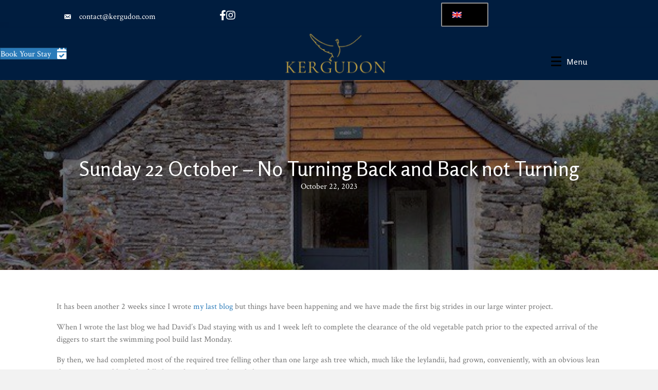

--- FILE ---
content_type: text/html; charset=UTF-8
request_url: https://kergudon.com/sunday-22-october-no-turning-back-and-back-not-turning/
body_size: 28746
content:
<!DOCTYPE html>
<html lang="en">
<head>
<meta charset="UTF-8" />
<meta name='viewport' content='width=device-width, initial-scale=1.0' />
<meta http-equiv='X-UA-Compatible' content='IE=edge' />
<link rel="profile" href="https://gmpg.org/xfn/11" />
<title>Sunday 22 October – No Turning Back and Back not Turning | Kergudon</title>
<meta name='robots' content='max-image-preview:large' />
<link rel="dns-prefetch" href="https://kergudonlive.gumlet.com"/><link rel='dns-prefetch' href='//cdn.jsdelivr.net' />
<link rel='dns-prefetch' href='//widget.freetobook.com' />
<link rel='dns-prefetch' href='//cdnjs.cloudflare.com' />
<link rel='dns-prefetch' href='//assets.swarmcdn.com' />
<link rel='dns-prefetch' href='//fonts.googleapis.com' />
<link rel='dns-prefetch' href='//b2861967.smushcdn.com' />
<link href='https://fonts.gstatic.com' crossorigin rel='preconnect' />
<link rel="alternate" type="application/rss+xml" title="Kergudon &raquo; Feed" href="https://kergudon.com/feed/" />
<link rel="alternate" type="application/rss+xml" title="Kergudon &raquo; Comments Feed" href="https://kergudon.com/comments/feed/" />
<link rel="preconnect" href="https://assets.swarmcdn.com"><link rel="alternate" title="oEmbed (JSON)" type="application/json+oembed" href="https://kergudon.com/wp-json/oembed/1.0/embed?url=https%3A%2F%2Fkergudon.com%2Fsunday-22-october-no-turning-back-and-back-not-turning%2F" />
<link rel="alternate" title="oEmbed (XML)" type="text/xml+oembed" href="https://kergudon.com/wp-json/oembed/1.0/embed?url=https%3A%2F%2Fkergudon.com%2Fsunday-22-october-no-turning-back-and-back-not-turning%2F&#038;format=xml" />
<link rel="preload" href="https://kergudon.com/wp-content/plugins/bb-plugin/fonts/fontawesome/5.15.4/webfonts/fa-brands-400.woff2" as="font" type="font/woff2" crossorigin="anonymous">
<link rel="preload" href="https://kergudon.com/wp-content/plugins/bb-plugin/fonts/fontawesome/5.15.4/webfonts/fa-solid-900.woff2" as="font" type="font/woff2" crossorigin="anonymous">
<link rel="preload" href="https://kergudon.com/wp-content/plugins/bb-plugin/fonts/fontawesome/5.15.4/webfonts/fa-regular-400.woff2" as="font" type="font/woff2" crossorigin="anonymous">
		<style>
			.lazyload,
			.lazyloading {
				max-width: 100%;
			}
		</style>
		<style id='wp-img-auto-sizes-contain-inline-css'>
img:is([sizes=auto i],[sizes^="auto," i]){contain-intrinsic-size:3000px 1500px}
/*# sourceURL=wp-img-auto-sizes-contain-inline-css */
</style>
<style id='wp-emoji-styles-inline-css'>

	img.wp-smiley, img.emoji {
		display: inline !important;
		border: none !important;
		box-shadow: none !important;
		height: 1em !important;
		width: 1em !important;
		margin: 0 0.07em !important;
		vertical-align: -0.1em !important;
		background: none !important;
		padding: 0 !important;
	}
/*# sourceURL=wp-emoji-styles-inline-css */
</style>
<style id='wp-block-library-inline-css'>
:root{--wp-block-synced-color:#7a00df;--wp-block-synced-color--rgb:122,0,223;--wp-bound-block-color:var(--wp-block-synced-color);--wp-editor-canvas-background:#ddd;--wp-admin-theme-color:#007cba;--wp-admin-theme-color--rgb:0,124,186;--wp-admin-theme-color-darker-10:#006ba1;--wp-admin-theme-color-darker-10--rgb:0,107,160.5;--wp-admin-theme-color-darker-20:#005a87;--wp-admin-theme-color-darker-20--rgb:0,90,135;--wp-admin-border-width-focus:2px}@media (min-resolution:192dpi){:root{--wp-admin-border-width-focus:1.5px}}.wp-element-button{cursor:pointer}:root .has-very-light-gray-background-color{background-color:#eee}:root .has-very-dark-gray-background-color{background-color:#313131}:root .has-very-light-gray-color{color:#eee}:root .has-very-dark-gray-color{color:#313131}:root .has-vivid-green-cyan-to-vivid-cyan-blue-gradient-background{background:linear-gradient(135deg,#00d084,#0693e3)}:root .has-purple-crush-gradient-background{background:linear-gradient(135deg,#34e2e4,#4721fb 50%,#ab1dfe)}:root .has-hazy-dawn-gradient-background{background:linear-gradient(135deg,#faaca8,#dad0ec)}:root .has-subdued-olive-gradient-background{background:linear-gradient(135deg,#fafae1,#67a671)}:root .has-atomic-cream-gradient-background{background:linear-gradient(135deg,#fdd79a,#004a59)}:root .has-nightshade-gradient-background{background:linear-gradient(135deg,#330968,#31cdcf)}:root .has-midnight-gradient-background{background:linear-gradient(135deg,#020381,#2874fc)}:root{--wp--preset--font-size--normal:16px;--wp--preset--font-size--huge:42px}.has-regular-font-size{font-size:1em}.has-larger-font-size{font-size:2.625em}.has-normal-font-size{font-size:var(--wp--preset--font-size--normal)}.has-huge-font-size{font-size:var(--wp--preset--font-size--huge)}.has-text-align-center{text-align:center}.has-text-align-left{text-align:left}.has-text-align-right{text-align:right}.has-fit-text{white-space:nowrap!important}#end-resizable-editor-section{display:none}.aligncenter{clear:both}.items-justified-left{justify-content:flex-start}.items-justified-center{justify-content:center}.items-justified-right{justify-content:flex-end}.items-justified-space-between{justify-content:space-between}.screen-reader-text{border:0;clip-path:inset(50%);height:1px;margin:-1px;overflow:hidden;padding:0;position:absolute;width:1px;word-wrap:normal!important}.screen-reader-text:focus{background-color:#ddd;clip-path:none;color:#444;display:block;font-size:1em;height:auto;left:5px;line-height:normal;padding:15px 23px 14px;text-decoration:none;top:5px;width:auto;z-index:100000}html :where(.has-border-color){border-style:solid}html :where([style*=border-top-color]){border-top-style:solid}html :where([style*=border-right-color]){border-right-style:solid}html :where([style*=border-bottom-color]){border-bottom-style:solid}html :where([style*=border-left-color]){border-left-style:solid}html :where([style*=border-width]){border-style:solid}html :where([style*=border-top-width]){border-top-style:solid}html :where([style*=border-right-width]){border-right-style:solid}html :where([style*=border-bottom-width]){border-bottom-style:solid}html :where([style*=border-left-width]){border-left-style:solid}html :where(img[class*=wp-image-]){height:auto;max-width:100%}:where(figure){margin:0 0 1em}html :where(.is-position-sticky){--wp-admin--admin-bar--position-offset:var(--wp-admin--admin-bar--height,0px)}@media screen and (max-width:600px){html :where(.is-position-sticky){--wp-admin--admin-bar--position-offset:0px}}

/*# sourceURL=wp-block-library-inline-css */
</style><style id='wp-block-gallery-inline-css'>
.blocks-gallery-grid:not(.has-nested-images),.wp-block-gallery:not(.has-nested-images){display:flex;flex-wrap:wrap;list-style-type:none;margin:0;padding:0}.blocks-gallery-grid:not(.has-nested-images) .blocks-gallery-image,.blocks-gallery-grid:not(.has-nested-images) .blocks-gallery-item,.wp-block-gallery:not(.has-nested-images) .blocks-gallery-image,.wp-block-gallery:not(.has-nested-images) .blocks-gallery-item{display:flex;flex-direction:column;flex-grow:1;justify-content:center;margin:0 1em 1em 0;position:relative;width:calc(50% - 1em)}.blocks-gallery-grid:not(.has-nested-images) .blocks-gallery-image:nth-of-type(2n),.blocks-gallery-grid:not(.has-nested-images) .blocks-gallery-item:nth-of-type(2n),.wp-block-gallery:not(.has-nested-images) .blocks-gallery-image:nth-of-type(2n),.wp-block-gallery:not(.has-nested-images) .blocks-gallery-item:nth-of-type(2n){margin-right:0}.blocks-gallery-grid:not(.has-nested-images) .blocks-gallery-image figure,.blocks-gallery-grid:not(.has-nested-images) .blocks-gallery-item figure,.wp-block-gallery:not(.has-nested-images) .blocks-gallery-image figure,.wp-block-gallery:not(.has-nested-images) .blocks-gallery-item figure{align-items:flex-end;display:flex;height:100%;justify-content:flex-start;margin:0}.blocks-gallery-grid:not(.has-nested-images) .blocks-gallery-image img,.blocks-gallery-grid:not(.has-nested-images) .blocks-gallery-item img,.wp-block-gallery:not(.has-nested-images) .blocks-gallery-image img,.wp-block-gallery:not(.has-nested-images) .blocks-gallery-item img{display:block;height:auto;max-width:100%;width:auto}.blocks-gallery-grid:not(.has-nested-images) .blocks-gallery-image figcaption,.blocks-gallery-grid:not(.has-nested-images) .blocks-gallery-item figcaption,.wp-block-gallery:not(.has-nested-images) .blocks-gallery-image figcaption,.wp-block-gallery:not(.has-nested-images) .blocks-gallery-item figcaption{background:linear-gradient(0deg,#000000b3,#0000004d 70%,#0000);bottom:0;box-sizing:border-box;color:#fff;font-size:.8em;margin:0;max-height:100%;overflow:auto;padding:3em .77em .7em;position:absolute;text-align:center;width:100%;z-index:2}.blocks-gallery-grid:not(.has-nested-images) .blocks-gallery-image figcaption img,.blocks-gallery-grid:not(.has-nested-images) .blocks-gallery-item figcaption img,.wp-block-gallery:not(.has-nested-images) .blocks-gallery-image figcaption img,.wp-block-gallery:not(.has-nested-images) .blocks-gallery-item figcaption img{display:inline}.blocks-gallery-grid:not(.has-nested-images) figcaption,.wp-block-gallery:not(.has-nested-images) figcaption{flex-grow:1}.blocks-gallery-grid:not(.has-nested-images).is-cropped .blocks-gallery-image a,.blocks-gallery-grid:not(.has-nested-images).is-cropped .blocks-gallery-image img,.blocks-gallery-grid:not(.has-nested-images).is-cropped .blocks-gallery-item a,.blocks-gallery-grid:not(.has-nested-images).is-cropped .blocks-gallery-item img,.wp-block-gallery:not(.has-nested-images).is-cropped .blocks-gallery-image a,.wp-block-gallery:not(.has-nested-images).is-cropped .blocks-gallery-image img,.wp-block-gallery:not(.has-nested-images).is-cropped .blocks-gallery-item a,.wp-block-gallery:not(.has-nested-images).is-cropped .blocks-gallery-item img{flex:1;height:100%;object-fit:cover;width:100%}.blocks-gallery-grid:not(.has-nested-images).columns-1 .blocks-gallery-image,.blocks-gallery-grid:not(.has-nested-images).columns-1 .blocks-gallery-item,.wp-block-gallery:not(.has-nested-images).columns-1 .blocks-gallery-image,.wp-block-gallery:not(.has-nested-images).columns-1 .blocks-gallery-item{margin-right:0;width:100%}@media (min-width:600px){.blocks-gallery-grid:not(.has-nested-images).columns-3 .blocks-gallery-image,.blocks-gallery-grid:not(.has-nested-images).columns-3 .blocks-gallery-item,.wp-block-gallery:not(.has-nested-images).columns-3 .blocks-gallery-image,.wp-block-gallery:not(.has-nested-images).columns-3 .blocks-gallery-item{margin-right:1em;width:calc(33.33333% - .66667em)}.blocks-gallery-grid:not(.has-nested-images).columns-4 .blocks-gallery-image,.blocks-gallery-grid:not(.has-nested-images).columns-4 .blocks-gallery-item,.wp-block-gallery:not(.has-nested-images).columns-4 .blocks-gallery-image,.wp-block-gallery:not(.has-nested-images).columns-4 .blocks-gallery-item{margin-right:1em;width:calc(25% - .75em)}.blocks-gallery-grid:not(.has-nested-images).columns-5 .blocks-gallery-image,.blocks-gallery-grid:not(.has-nested-images).columns-5 .blocks-gallery-item,.wp-block-gallery:not(.has-nested-images).columns-5 .blocks-gallery-image,.wp-block-gallery:not(.has-nested-images).columns-5 .blocks-gallery-item{margin-right:1em;width:calc(20% - .8em)}.blocks-gallery-grid:not(.has-nested-images).columns-6 .blocks-gallery-image,.blocks-gallery-grid:not(.has-nested-images).columns-6 .blocks-gallery-item,.wp-block-gallery:not(.has-nested-images).columns-6 .blocks-gallery-image,.wp-block-gallery:not(.has-nested-images).columns-6 .blocks-gallery-item{margin-right:1em;width:calc(16.66667% - .83333em)}.blocks-gallery-grid:not(.has-nested-images).columns-7 .blocks-gallery-image,.blocks-gallery-grid:not(.has-nested-images).columns-7 .blocks-gallery-item,.wp-block-gallery:not(.has-nested-images).columns-7 .blocks-gallery-image,.wp-block-gallery:not(.has-nested-images).columns-7 .blocks-gallery-item{margin-right:1em;width:calc(14.28571% - .85714em)}.blocks-gallery-grid:not(.has-nested-images).columns-8 .blocks-gallery-image,.blocks-gallery-grid:not(.has-nested-images).columns-8 .blocks-gallery-item,.wp-block-gallery:not(.has-nested-images).columns-8 .blocks-gallery-image,.wp-block-gallery:not(.has-nested-images).columns-8 .blocks-gallery-item{margin-right:1em;width:calc(12.5% - .875em)}.blocks-gallery-grid:not(.has-nested-images).columns-1 .blocks-gallery-image:nth-of-type(1n),.blocks-gallery-grid:not(.has-nested-images).columns-1 .blocks-gallery-item:nth-of-type(1n),.blocks-gallery-grid:not(.has-nested-images).columns-2 .blocks-gallery-image:nth-of-type(2n),.blocks-gallery-grid:not(.has-nested-images).columns-2 .blocks-gallery-item:nth-of-type(2n),.blocks-gallery-grid:not(.has-nested-images).columns-3 .blocks-gallery-image:nth-of-type(3n),.blocks-gallery-grid:not(.has-nested-images).columns-3 .blocks-gallery-item:nth-of-type(3n),.blocks-gallery-grid:not(.has-nested-images).columns-4 .blocks-gallery-image:nth-of-type(4n),.blocks-gallery-grid:not(.has-nested-images).columns-4 .blocks-gallery-item:nth-of-type(4n),.blocks-gallery-grid:not(.has-nested-images).columns-5 .blocks-gallery-image:nth-of-type(5n),.blocks-gallery-grid:not(.has-nested-images).columns-5 .blocks-gallery-item:nth-of-type(5n),.blocks-gallery-grid:not(.has-nested-images).columns-6 .blocks-gallery-image:nth-of-type(6n),.blocks-gallery-grid:not(.has-nested-images).columns-6 .blocks-gallery-item:nth-of-type(6n),.blocks-gallery-grid:not(.has-nested-images).columns-7 .blocks-gallery-image:nth-of-type(7n),.blocks-gallery-grid:not(.has-nested-images).columns-7 .blocks-gallery-item:nth-of-type(7n),.blocks-gallery-grid:not(.has-nested-images).columns-8 .blocks-gallery-image:nth-of-type(8n),.blocks-gallery-grid:not(.has-nested-images).columns-8 .blocks-gallery-item:nth-of-type(8n),.wp-block-gallery:not(.has-nested-images).columns-1 .blocks-gallery-image:nth-of-type(1n),.wp-block-gallery:not(.has-nested-images).columns-1 .blocks-gallery-item:nth-of-type(1n),.wp-block-gallery:not(.has-nested-images).columns-2 .blocks-gallery-image:nth-of-type(2n),.wp-block-gallery:not(.has-nested-images).columns-2 .blocks-gallery-item:nth-of-type(2n),.wp-block-gallery:not(.has-nested-images).columns-3 .blocks-gallery-image:nth-of-type(3n),.wp-block-gallery:not(.has-nested-images).columns-3 .blocks-gallery-item:nth-of-type(3n),.wp-block-gallery:not(.has-nested-images).columns-4 .blocks-gallery-image:nth-of-type(4n),.wp-block-gallery:not(.has-nested-images).columns-4 .blocks-gallery-item:nth-of-type(4n),.wp-block-gallery:not(.has-nested-images).columns-5 .blocks-gallery-image:nth-of-type(5n),.wp-block-gallery:not(.has-nested-images).columns-5 .blocks-gallery-item:nth-of-type(5n),.wp-block-gallery:not(.has-nested-images).columns-6 .blocks-gallery-image:nth-of-type(6n),.wp-block-gallery:not(.has-nested-images).columns-6 .blocks-gallery-item:nth-of-type(6n),.wp-block-gallery:not(.has-nested-images).columns-7 .blocks-gallery-image:nth-of-type(7n),.wp-block-gallery:not(.has-nested-images).columns-7 .blocks-gallery-item:nth-of-type(7n),.wp-block-gallery:not(.has-nested-images).columns-8 .blocks-gallery-image:nth-of-type(8n),.wp-block-gallery:not(.has-nested-images).columns-8 .blocks-gallery-item:nth-of-type(8n){margin-right:0}}.blocks-gallery-grid:not(.has-nested-images) .blocks-gallery-image:last-child,.blocks-gallery-grid:not(.has-nested-images) .blocks-gallery-item:last-child,.wp-block-gallery:not(.has-nested-images) .blocks-gallery-image:last-child,.wp-block-gallery:not(.has-nested-images) .blocks-gallery-item:last-child{margin-right:0}.blocks-gallery-grid:not(.has-nested-images).alignleft,.blocks-gallery-grid:not(.has-nested-images).alignright,.wp-block-gallery:not(.has-nested-images).alignleft,.wp-block-gallery:not(.has-nested-images).alignright{max-width:420px;width:100%}.blocks-gallery-grid:not(.has-nested-images).aligncenter .blocks-gallery-item figure,.wp-block-gallery:not(.has-nested-images).aligncenter .blocks-gallery-item figure{justify-content:center}.wp-block-gallery:not(.is-cropped) .blocks-gallery-item{align-self:flex-start}figure.wp-block-gallery.has-nested-images{align-items:normal}.wp-block-gallery.has-nested-images figure.wp-block-image:not(#individual-image){margin:0;width:calc(50% - var(--wp--style--unstable-gallery-gap, 16px)/2)}.wp-block-gallery.has-nested-images figure.wp-block-image{box-sizing:border-box;display:flex;flex-direction:column;flex-grow:1;justify-content:center;max-width:100%;position:relative}.wp-block-gallery.has-nested-images figure.wp-block-image>a,.wp-block-gallery.has-nested-images figure.wp-block-image>div{flex-direction:column;flex-grow:1;margin:0}.wp-block-gallery.has-nested-images figure.wp-block-image img{display:block;height:auto;max-width:100%!important;width:auto}.wp-block-gallery.has-nested-images figure.wp-block-image figcaption,.wp-block-gallery.has-nested-images figure.wp-block-image:has(figcaption):before{bottom:0;left:0;max-height:100%;position:absolute;right:0}.wp-block-gallery.has-nested-images figure.wp-block-image:has(figcaption):before{backdrop-filter:blur(3px);content:"";height:100%;-webkit-mask-image:linear-gradient(0deg,#000 20%,#0000);mask-image:linear-gradient(0deg,#000 20%,#0000);max-height:40%;pointer-events:none}.wp-block-gallery.has-nested-images figure.wp-block-image figcaption{box-sizing:border-box;color:#fff;font-size:13px;margin:0;overflow:auto;padding:1em;text-align:center;text-shadow:0 0 1.5px #000}.wp-block-gallery.has-nested-images figure.wp-block-image figcaption::-webkit-scrollbar{height:12px;width:12px}.wp-block-gallery.has-nested-images figure.wp-block-image figcaption::-webkit-scrollbar-track{background-color:initial}.wp-block-gallery.has-nested-images figure.wp-block-image figcaption::-webkit-scrollbar-thumb{background-clip:padding-box;background-color:initial;border:3px solid #0000;border-radius:8px}.wp-block-gallery.has-nested-images figure.wp-block-image figcaption:focus-within::-webkit-scrollbar-thumb,.wp-block-gallery.has-nested-images figure.wp-block-image figcaption:focus::-webkit-scrollbar-thumb,.wp-block-gallery.has-nested-images figure.wp-block-image figcaption:hover::-webkit-scrollbar-thumb{background-color:#fffc}.wp-block-gallery.has-nested-images figure.wp-block-image figcaption{scrollbar-color:#0000 #0000;scrollbar-gutter:stable both-edges;scrollbar-width:thin}.wp-block-gallery.has-nested-images figure.wp-block-image figcaption:focus,.wp-block-gallery.has-nested-images figure.wp-block-image figcaption:focus-within,.wp-block-gallery.has-nested-images figure.wp-block-image figcaption:hover{scrollbar-color:#fffc #0000}.wp-block-gallery.has-nested-images figure.wp-block-image figcaption{will-change:transform}@media (hover:none){.wp-block-gallery.has-nested-images figure.wp-block-image figcaption{scrollbar-color:#fffc #0000}}.wp-block-gallery.has-nested-images figure.wp-block-image figcaption{background:linear-gradient(0deg,#0006,#0000)}.wp-block-gallery.has-nested-images figure.wp-block-image figcaption img{display:inline}.wp-block-gallery.has-nested-images figure.wp-block-image figcaption a{color:inherit}.wp-block-gallery.has-nested-images figure.wp-block-image.has-custom-border img{box-sizing:border-box}.wp-block-gallery.has-nested-images figure.wp-block-image.has-custom-border>a,.wp-block-gallery.has-nested-images figure.wp-block-image.has-custom-border>div,.wp-block-gallery.has-nested-images figure.wp-block-image.is-style-rounded>a,.wp-block-gallery.has-nested-images figure.wp-block-image.is-style-rounded>div{flex:1 1 auto}.wp-block-gallery.has-nested-images figure.wp-block-image.has-custom-border figcaption,.wp-block-gallery.has-nested-images figure.wp-block-image.is-style-rounded figcaption{background:none;color:inherit;flex:initial;margin:0;padding:10px 10px 9px;position:relative;text-shadow:none}.wp-block-gallery.has-nested-images figure.wp-block-image.has-custom-border:before,.wp-block-gallery.has-nested-images figure.wp-block-image.is-style-rounded:before{content:none}.wp-block-gallery.has-nested-images figcaption{flex-basis:100%;flex-grow:1;text-align:center}.wp-block-gallery.has-nested-images:not(.is-cropped) figure.wp-block-image:not(#individual-image){margin-bottom:auto;margin-top:0}.wp-block-gallery.has-nested-images.is-cropped figure.wp-block-image:not(#individual-image){align-self:inherit}.wp-block-gallery.has-nested-images.is-cropped figure.wp-block-image:not(#individual-image)>a,.wp-block-gallery.has-nested-images.is-cropped figure.wp-block-image:not(#individual-image)>div:not(.components-drop-zone){display:flex}.wp-block-gallery.has-nested-images.is-cropped figure.wp-block-image:not(#individual-image) a,.wp-block-gallery.has-nested-images.is-cropped figure.wp-block-image:not(#individual-image) img{flex:1 0 0%;height:100%;object-fit:cover;width:100%}.wp-block-gallery.has-nested-images.columns-1 figure.wp-block-image:not(#individual-image){width:100%}@media (min-width:600px){.wp-block-gallery.has-nested-images.columns-3 figure.wp-block-image:not(#individual-image){width:calc(33.33333% - var(--wp--style--unstable-gallery-gap, 16px)*.66667)}.wp-block-gallery.has-nested-images.columns-4 figure.wp-block-image:not(#individual-image){width:calc(25% - var(--wp--style--unstable-gallery-gap, 16px)*.75)}.wp-block-gallery.has-nested-images.columns-5 figure.wp-block-image:not(#individual-image){width:calc(20% - var(--wp--style--unstable-gallery-gap, 16px)*.8)}.wp-block-gallery.has-nested-images.columns-6 figure.wp-block-image:not(#individual-image){width:calc(16.66667% - var(--wp--style--unstable-gallery-gap, 16px)*.83333)}.wp-block-gallery.has-nested-images.columns-7 figure.wp-block-image:not(#individual-image){width:calc(14.28571% - var(--wp--style--unstable-gallery-gap, 16px)*.85714)}.wp-block-gallery.has-nested-images.columns-8 figure.wp-block-image:not(#individual-image){width:calc(12.5% - var(--wp--style--unstable-gallery-gap, 16px)*.875)}.wp-block-gallery.has-nested-images.columns-default figure.wp-block-image:not(#individual-image){width:calc(33.33% - var(--wp--style--unstable-gallery-gap, 16px)*.66667)}.wp-block-gallery.has-nested-images.columns-default figure.wp-block-image:not(#individual-image):first-child:nth-last-child(2),.wp-block-gallery.has-nested-images.columns-default figure.wp-block-image:not(#individual-image):first-child:nth-last-child(2)~figure.wp-block-image:not(#individual-image){width:calc(50% - var(--wp--style--unstable-gallery-gap, 16px)*.5)}.wp-block-gallery.has-nested-images.columns-default figure.wp-block-image:not(#individual-image):first-child:last-child{width:100%}}.wp-block-gallery.has-nested-images.alignleft,.wp-block-gallery.has-nested-images.alignright{max-width:420px;width:100%}.wp-block-gallery.has-nested-images.aligncenter{justify-content:center}
/*# sourceURL=https://kergudon.com/wp-includes/blocks/gallery/style.min.css */
</style>
<style id='wp-block-gallery-theme-inline-css'>
.blocks-gallery-caption{color:#555;font-size:13px;text-align:center}.is-dark-theme .blocks-gallery-caption{color:#ffffffa6}
/*# sourceURL=https://kergudon.com/wp-includes/blocks/gallery/theme.min.css */
</style>
<style id='wp-block-image-inline-css'>
.wp-block-image>a,.wp-block-image>figure>a{display:inline-block}.wp-block-image img{box-sizing:border-box;height:auto;max-width:100%;vertical-align:bottom}@media not (prefers-reduced-motion){.wp-block-image img.hide{visibility:hidden}.wp-block-image img.show{animation:show-content-image .4s}}.wp-block-image[style*=border-radius] img,.wp-block-image[style*=border-radius]>a{border-radius:inherit}.wp-block-image.has-custom-border img{box-sizing:border-box}.wp-block-image.aligncenter{text-align:center}.wp-block-image.alignfull>a,.wp-block-image.alignwide>a{width:100%}.wp-block-image.alignfull img,.wp-block-image.alignwide img{height:auto;width:100%}.wp-block-image .aligncenter,.wp-block-image .alignleft,.wp-block-image .alignright,.wp-block-image.aligncenter,.wp-block-image.alignleft,.wp-block-image.alignright{display:table}.wp-block-image .aligncenter>figcaption,.wp-block-image .alignleft>figcaption,.wp-block-image .alignright>figcaption,.wp-block-image.aligncenter>figcaption,.wp-block-image.alignleft>figcaption,.wp-block-image.alignright>figcaption{caption-side:bottom;display:table-caption}.wp-block-image .alignleft{float:left;margin:.5em 1em .5em 0}.wp-block-image .alignright{float:right;margin:.5em 0 .5em 1em}.wp-block-image .aligncenter{margin-left:auto;margin-right:auto}.wp-block-image :where(figcaption){margin-bottom:1em;margin-top:.5em}.wp-block-image.is-style-circle-mask img{border-radius:9999px}@supports ((-webkit-mask-image:none) or (mask-image:none)) or (-webkit-mask-image:none){.wp-block-image.is-style-circle-mask img{border-radius:0;-webkit-mask-image:url('data:image/svg+xml;utf8,<svg viewBox="0 0 100 100" xmlns="http://www.w3.org/2000/svg"><circle cx="50" cy="50" r="50"/></svg>');mask-image:url('data:image/svg+xml;utf8,<svg viewBox="0 0 100 100" xmlns="http://www.w3.org/2000/svg"><circle cx="50" cy="50" r="50"/></svg>');mask-mode:alpha;-webkit-mask-position:center;mask-position:center;-webkit-mask-repeat:no-repeat;mask-repeat:no-repeat;-webkit-mask-size:contain;mask-size:contain}}:root :where(.wp-block-image.is-style-rounded img,.wp-block-image .is-style-rounded img){border-radius:9999px}.wp-block-image figure{margin:0}.wp-lightbox-container{display:flex;flex-direction:column;position:relative}.wp-lightbox-container img{cursor:zoom-in}.wp-lightbox-container img:hover+button{opacity:1}.wp-lightbox-container button{align-items:center;backdrop-filter:blur(16px) saturate(180%);background-color:#5a5a5a40;border:none;border-radius:4px;cursor:zoom-in;display:flex;height:20px;justify-content:center;opacity:0;padding:0;position:absolute;right:16px;text-align:center;top:16px;width:20px;z-index:100}@media not (prefers-reduced-motion){.wp-lightbox-container button{transition:opacity .2s ease}}.wp-lightbox-container button:focus-visible{outline:3px auto #5a5a5a40;outline:3px auto -webkit-focus-ring-color;outline-offset:3px}.wp-lightbox-container button:hover{cursor:pointer;opacity:1}.wp-lightbox-container button:focus{opacity:1}.wp-lightbox-container button:focus,.wp-lightbox-container button:hover,.wp-lightbox-container button:not(:hover):not(:active):not(.has-background){background-color:#5a5a5a40;border:none}.wp-lightbox-overlay{box-sizing:border-box;cursor:zoom-out;height:100vh;left:0;overflow:hidden;position:fixed;top:0;visibility:hidden;width:100%;z-index:100000}.wp-lightbox-overlay .close-button{align-items:center;cursor:pointer;display:flex;justify-content:center;min-height:40px;min-width:40px;padding:0;position:absolute;right:calc(env(safe-area-inset-right) + 16px);top:calc(env(safe-area-inset-top) + 16px);z-index:5000000}.wp-lightbox-overlay .close-button:focus,.wp-lightbox-overlay .close-button:hover,.wp-lightbox-overlay .close-button:not(:hover):not(:active):not(.has-background){background:none;border:none}.wp-lightbox-overlay .lightbox-image-container{height:var(--wp--lightbox-container-height);left:50%;overflow:hidden;position:absolute;top:50%;transform:translate(-50%,-50%);transform-origin:top left;width:var(--wp--lightbox-container-width);z-index:9999999999}.wp-lightbox-overlay .wp-block-image{align-items:center;box-sizing:border-box;display:flex;height:100%;justify-content:center;margin:0;position:relative;transform-origin:0 0;width:100%;z-index:3000000}.wp-lightbox-overlay .wp-block-image img{height:var(--wp--lightbox-image-height);min-height:var(--wp--lightbox-image-height);min-width:var(--wp--lightbox-image-width);width:var(--wp--lightbox-image-width)}.wp-lightbox-overlay .wp-block-image figcaption{display:none}.wp-lightbox-overlay button{background:none;border:none}.wp-lightbox-overlay .scrim{background-color:#fff;height:100%;opacity:.9;position:absolute;width:100%;z-index:2000000}.wp-lightbox-overlay.active{visibility:visible}@media not (prefers-reduced-motion){.wp-lightbox-overlay.active{animation:turn-on-visibility .25s both}.wp-lightbox-overlay.active img{animation:turn-on-visibility .35s both}.wp-lightbox-overlay.show-closing-animation:not(.active){animation:turn-off-visibility .35s both}.wp-lightbox-overlay.show-closing-animation:not(.active) img{animation:turn-off-visibility .25s both}.wp-lightbox-overlay.zoom.active{animation:none;opacity:1;visibility:visible}.wp-lightbox-overlay.zoom.active .lightbox-image-container{animation:lightbox-zoom-in .4s}.wp-lightbox-overlay.zoom.active .lightbox-image-container img{animation:none}.wp-lightbox-overlay.zoom.active .scrim{animation:turn-on-visibility .4s forwards}.wp-lightbox-overlay.zoom.show-closing-animation:not(.active){animation:none}.wp-lightbox-overlay.zoom.show-closing-animation:not(.active) .lightbox-image-container{animation:lightbox-zoom-out .4s}.wp-lightbox-overlay.zoom.show-closing-animation:not(.active) .lightbox-image-container img{animation:none}.wp-lightbox-overlay.zoom.show-closing-animation:not(.active) .scrim{animation:turn-off-visibility .4s forwards}}@keyframes show-content-image{0%{visibility:hidden}99%{visibility:hidden}to{visibility:visible}}@keyframes turn-on-visibility{0%{opacity:0}to{opacity:1}}@keyframes turn-off-visibility{0%{opacity:1;visibility:visible}99%{opacity:0;visibility:visible}to{opacity:0;visibility:hidden}}@keyframes lightbox-zoom-in{0%{transform:translate(calc((-100vw + var(--wp--lightbox-scrollbar-width))/2 + var(--wp--lightbox-initial-left-position)),calc(-50vh + var(--wp--lightbox-initial-top-position))) scale(var(--wp--lightbox-scale))}to{transform:translate(-50%,-50%) scale(1)}}@keyframes lightbox-zoom-out{0%{transform:translate(-50%,-50%) scale(1);visibility:visible}99%{visibility:visible}to{transform:translate(calc((-100vw + var(--wp--lightbox-scrollbar-width))/2 + var(--wp--lightbox-initial-left-position)),calc(-50vh + var(--wp--lightbox-initial-top-position))) scale(var(--wp--lightbox-scale));visibility:hidden}}
/*# sourceURL=https://kergudon.com/wp-includes/blocks/image/style.min.css */
</style>
<style id='wp-block-image-theme-inline-css'>
:root :where(.wp-block-image figcaption){color:#555;font-size:13px;text-align:center}.is-dark-theme :root :where(.wp-block-image figcaption){color:#ffffffa6}.wp-block-image{margin:0 0 1em}
/*# sourceURL=https://kergudon.com/wp-includes/blocks/image/theme.min.css */
</style>
<style id='wp-block-embed-inline-css'>
.wp-block-embed.alignleft,.wp-block-embed.alignright,.wp-block[data-align=left]>[data-type="core/embed"],.wp-block[data-align=right]>[data-type="core/embed"]{max-width:360px;width:100%}.wp-block-embed.alignleft .wp-block-embed__wrapper,.wp-block-embed.alignright .wp-block-embed__wrapper,.wp-block[data-align=left]>[data-type="core/embed"] .wp-block-embed__wrapper,.wp-block[data-align=right]>[data-type="core/embed"] .wp-block-embed__wrapper{min-width:280px}.wp-block-cover .wp-block-embed{min-height:240px;min-width:320px}.wp-block-embed{overflow-wrap:break-word}.wp-block-embed :where(figcaption){margin-bottom:1em;margin-top:.5em}.wp-block-embed iframe{max-width:100%}.wp-block-embed__wrapper{position:relative}.wp-embed-responsive .wp-has-aspect-ratio .wp-block-embed__wrapper:before{content:"";display:block;padding-top:50%}.wp-embed-responsive .wp-has-aspect-ratio iframe{bottom:0;height:100%;left:0;position:absolute;right:0;top:0;width:100%}.wp-embed-responsive .wp-embed-aspect-21-9 .wp-block-embed__wrapper:before{padding-top:42.85%}.wp-embed-responsive .wp-embed-aspect-18-9 .wp-block-embed__wrapper:before{padding-top:50%}.wp-embed-responsive .wp-embed-aspect-16-9 .wp-block-embed__wrapper:before{padding-top:56.25%}.wp-embed-responsive .wp-embed-aspect-4-3 .wp-block-embed__wrapper:before{padding-top:75%}.wp-embed-responsive .wp-embed-aspect-1-1 .wp-block-embed__wrapper:before{padding-top:100%}.wp-embed-responsive .wp-embed-aspect-9-16 .wp-block-embed__wrapper:before{padding-top:177.77%}.wp-embed-responsive .wp-embed-aspect-1-2 .wp-block-embed__wrapper:before{padding-top:200%}
/*# sourceURL=https://kergudon.com/wp-includes/blocks/embed/style.min.css */
</style>
<style id='wp-block-embed-theme-inline-css'>
.wp-block-embed :where(figcaption){color:#555;font-size:13px;text-align:center}.is-dark-theme .wp-block-embed :where(figcaption){color:#ffffffa6}.wp-block-embed{margin:0 0 1em}
/*# sourceURL=https://kergudon.com/wp-includes/blocks/embed/theme.min.css */
</style>
<style id='wp-block-paragraph-inline-css'>
.is-small-text{font-size:.875em}.is-regular-text{font-size:1em}.is-large-text{font-size:2.25em}.is-larger-text{font-size:3em}.has-drop-cap:not(:focus):first-letter{float:left;font-size:8.4em;font-style:normal;font-weight:100;line-height:.68;margin:.05em .1em 0 0;text-transform:uppercase}body.rtl .has-drop-cap:not(:focus):first-letter{float:none;margin-left:.1em}p.has-drop-cap.has-background{overflow:hidden}:root :where(p.has-background){padding:1.25em 2.375em}:where(p.has-text-color:not(.has-link-color)) a{color:inherit}p.has-text-align-left[style*="writing-mode:vertical-lr"],p.has-text-align-right[style*="writing-mode:vertical-rl"]{rotate:180deg}
/*# sourceURL=https://kergudon.com/wp-includes/blocks/paragraph/style.min.css */
</style>
<style id='global-styles-inline-css'>
:root{--wp--preset--aspect-ratio--square: 1;--wp--preset--aspect-ratio--4-3: 4/3;--wp--preset--aspect-ratio--3-4: 3/4;--wp--preset--aspect-ratio--3-2: 3/2;--wp--preset--aspect-ratio--2-3: 2/3;--wp--preset--aspect-ratio--16-9: 16/9;--wp--preset--aspect-ratio--9-16: 9/16;--wp--preset--color--black: #000000;--wp--preset--color--cyan-bluish-gray: #abb8c3;--wp--preset--color--white: #ffffff;--wp--preset--color--pale-pink: #f78da7;--wp--preset--color--vivid-red: #cf2e2e;--wp--preset--color--luminous-vivid-orange: #ff6900;--wp--preset--color--luminous-vivid-amber: #fcb900;--wp--preset--color--light-green-cyan: #7bdcb5;--wp--preset--color--vivid-green-cyan: #00d084;--wp--preset--color--pale-cyan-blue: #8ed1fc;--wp--preset--color--vivid-cyan-blue: #0693e3;--wp--preset--color--vivid-purple: #9b51e0;--wp--preset--color--fl-heading-text: #333333;--wp--preset--color--fl-body-bg: #f2f2f2;--wp--preset--color--fl-body-text: #757575;--wp--preset--color--fl-accent: #2b7bb9;--wp--preset--color--fl-accent-hover: #2b7bb9;--wp--preset--color--fl-topbar-bg: #0a0a0a;--wp--preset--color--fl-topbar-text: #ffffff;--wp--preset--color--fl-topbar-link: #428bca;--wp--preset--color--fl-topbar-hover: #428bca;--wp--preset--color--fl-header-bg: #ffffff;--wp--preset--color--fl-header-text: #000000;--wp--preset--color--fl-header-link: #000000;--wp--preset--color--fl-header-hover: #428bca;--wp--preset--color--fl-nav-bg: #ffffff;--wp--preset--color--fl-nav-link: #0a0202;--wp--preset--color--fl-nav-hover: #428bca;--wp--preset--color--fl-content-bg: #ffffff;--wp--preset--color--fl-footer-widgets-bg: #ffffff;--wp--preset--color--fl-footer-widgets-text: #000000;--wp--preset--color--fl-footer-widgets-link: #428bca;--wp--preset--color--fl-footer-widgets-hover: #428bca;--wp--preset--color--fl-footer-bg: #ffffff;--wp--preset--color--fl-footer-text: #000000;--wp--preset--color--fl-footer-link: #428bca;--wp--preset--color--fl-footer-hover: #428bca;--wp--preset--gradient--vivid-cyan-blue-to-vivid-purple: linear-gradient(135deg,rgb(6,147,227) 0%,rgb(155,81,224) 100%);--wp--preset--gradient--light-green-cyan-to-vivid-green-cyan: linear-gradient(135deg,rgb(122,220,180) 0%,rgb(0,208,130) 100%);--wp--preset--gradient--luminous-vivid-amber-to-luminous-vivid-orange: linear-gradient(135deg,rgb(252,185,0) 0%,rgb(255,105,0) 100%);--wp--preset--gradient--luminous-vivid-orange-to-vivid-red: linear-gradient(135deg,rgb(255,105,0) 0%,rgb(207,46,46) 100%);--wp--preset--gradient--very-light-gray-to-cyan-bluish-gray: linear-gradient(135deg,rgb(238,238,238) 0%,rgb(169,184,195) 100%);--wp--preset--gradient--cool-to-warm-spectrum: linear-gradient(135deg,rgb(74,234,220) 0%,rgb(151,120,209) 20%,rgb(207,42,186) 40%,rgb(238,44,130) 60%,rgb(251,105,98) 80%,rgb(254,248,76) 100%);--wp--preset--gradient--blush-light-purple: linear-gradient(135deg,rgb(255,206,236) 0%,rgb(152,150,240) 100%);--wp--preset--gradient--blush-bordeaux: linear-gradient(135deg,rgb(254,205,165) 0%,rgb(254,45,45) 50%,rgb(107,0,62) 100%);--wp--preset--gradient--luminous-dusk: linear-gradient(135deg,rgb(255,203,112) 0%,rgb(199,81,192) 50%,rgb(65,88,208) 100%);--wp--preset--gradient--pale-ocean: linear-gradient(135deg,rgb(255,245,203) 0%,rgb(182,227,212) 50%,rgb(51,167,181) 100%);--wp--preset--gradient--electric-grass: linear-gradient(135deg,rgb(202,248,128) 0%,rgb(113,206,126) 100%);--wp--preset--gradient--midnight: linear-gradient(135deg,rgb(2,3,129) 0%,rgb(40,116,252) 100%);--wp--preset--font-size--small: 13px;--wp--preset--font-size--medium: 20px;--wp--preset--font-size--large: 36px;--wp--preset--font-size--x-large: 42px;--wp--preset--spacing--20: 0.44rem;--wp--preset--spacing--30: 0.67rem;--wp--preset--spacing--40: 1rem;--wp--preset--spacing--50: 1.5rem;--wp--preset--spacing--60: 2.25rem;--wp--preset--spacing--70: 3.38rem;--wp--preset--spacing--80: 5.06rem;--wp--preset--shadow--natural: 6px 6px 9px rgba(0, 0, 0, 0.2);--wp--preset--shadow--deep: 12px 12px 50px rgba(0, 0, 0, 0.4);--wp--preset--shadow--sharp: 6px 6px 0px rgba(0, 0, 0, 0.2);--wp--preset--shadow--outlined: 6px 6px 0px -3px rgb(255, 255, 255), 6px 6px rgb(0, 0, 0);--wp--preset--shadow--crisp: 6px 6px 0px rgb(0, 0, 0);}:where(.is-layout-flex){gap: 0.5em;}:where(.is-layout-grid){gap: 0.5em;}body .is-layout-flex{display: flex;}.is-layout-flex{flex-wrap: wrap;align-items: center;}.is-layout-flex > :is(*, div){margin: 0;}body .is-layout-grid{display: grid;}.is-layout-grid > :is(*, div){margin: 0;}:where(.wp-block-columns.is-layout-flex){gap: 2em;}:where(.wp-block-columns.is-layout-grid){gap: 2em;}:where(.wp-block-post-template.is-layout-flex){gap: 1.25em;}:where(.wp-block-post-template.is-layout-grid){gap: 1.25em;}.has-black-color{color: var(--wp--preset--color--black) !important;}.has-cyan-bluish-gray-color{color: var(--wp--preset--color--cyan-bluish-gray) !important;}.has-white-color{color: var(--wp--preset--color--white) !important;}.has-pale-pink-color{color: var(--wp--preset--color--pale-pink) !important;}.has-vivid-red-color{color: var(--wp--preset--color--vivid-red) !important;}.has-luminous-vivid-orange-color{color: var(--wp--preset--color--luminous-vivid-orange) !important;}.has-luminous-vivid-amber-color{color: var(--wp--preset--color--luminous-vivid-amber) !important;}.has-light-green-cyan-color{color: var(--wp--preset--color--light-green-cyan) !important;}.has-vivid-green-cyan-color{color: var(--wp--preset--color--vivid-green-cyan) !important;}.has-pale-cyan-blue-color{color: var(--wp--preset--color--pale-cyan-blue) !important;}.has-vivid-cyan-blue-color{color: var(--wp--preset--color--vivid-cyan-blue) !important;}.has-vivid-purple-color{color: var(--wp--preset--color--vivid-purple) !important;}.has-black-background-color{background-color: var(--wp--preset--color--black) !important;}.has-cyan-bluish-gray-background-color{background-color: var(--wp--preset--color--cyan-bluish-gray) !important;}.has-white-background-color{background-color: var(--wp--preset--color--white) !important;}.has-pale-pink-background-color{background-color: var(--wp--preset--color--pale-pink) !important;}.has-vivid-red-background-color{background-color: var(--wp--preset--color--vivid-red) !important;}.has-luminous-vivid-orange-background-color{background-color: var(--wp--preset--color--luminous-vivid-orange) !important;}.has-luminous-vivid-amber-background-color{background-color: var(--wp--preset--color--luminous-vivid-amber) !important;}.has-light-green-cyan-background-color{background-color: var(--wp--preset--color--light-green-cyan) !important;}.has-vivid-green-cyan-background-color{background-color: var(--wp--preset--color--vivid-green-cyan) !important;}.has-pale-cyan-blue-background-color{background-color: var(--wp--preset--color--pale-cyan-blue) !important;}.has-vivid-cyan-blue-background-color{background-color: var(--wp--preset--color--vivid-cyan-blue) !important;}.has-vivid-purple-background-color{background-color: var(--wp--preset--color--vivid-purple) !important;}.has-black-border-color{border-color: var(--wp--preset--color--black) !important;}.has-cyan-bluish-gray-border-color{border-color: var(--wp--preset--color--cyan-bluish-gray) !important;}.has-white-border-color{border-color: var(--wp--preset--color--white) !important;}.has-pale-pink-border-color{border-color: var(--wp--preset--color--pale-pink) !important;}.has-vivid-red-border-color{border-color: var(--wp--preset--color--vivid-red) !important;}.has-luminous-vivid-orange-border-color{border-color: var(--wp--preset--color--luminous-vivid-orange) !important;}.has-luminous-vivid-amber-border-color{border-color: var(--wp--preset--color--luminous-vivid-amber) !important;}.has-light-green-cyan-border-color{border-color: var(--wp--preset--color--light-green-cyan) !important;}.has-vivid-green-cyan-border-color{border-color: var(--wp--preset--color--vivid-green-cyan) !important;}.has-pale-cyan-blue-border-color{border-color: var(--wp--preset--color--pale-cyan-blue) !important;}.has-vivid-cyan-blue-border-color{border-color: var(--wp--preset--color--vivid-cyan-blue) !important;}.has-vivid-purple-border-color{border-color: var(--wp--preset--color--vivid-purple) !important;}.has-vivid-cyan-blue-to-vivid-purple-gradient-background{background: var(--wp--preset--gradient--vivid-cyan-blue-to-vivid-purple) !important;}.has-light-green-cyan-to-vivid-green-cyan-gradient-background{background: var(--wp--preset--gradient--light-green-cyan-to-vivid-green-cyan) !important;}.has-luminous-vivid-amber-to-luminous-vivid-orange-gradient-background{background: var(--wp--preset--gradient--luminous-vivid-amber-to-luminous-vivid-orange) !important;}.has-luminous-vivid-orange-to-vivid-red-gradient-background{background: var(--wp--preset--gradient--luminous-vivid-orange-to-vivid-red) !important;}.has-very-light-gray-to-cyan-bluish-gray-gradient-background{background: var(--wp--preset--gradient--very-light-gray-to-cyan-bluish-gray) !important;}.has-cool-to-warm-spectrum-gradient-background{background: var(--wp--preset--gradient--cool-to-warm-spectrum) !important;}.has-blush-light-purple-gradient-background{background: var(--wp--preset--gradient--blush-light-purple) !important;}.has-blush-bordeaux-gradient-background{background: var(--wp--preset--gradient--blush-bordeaux) !important;}.has-luminous-dusk-gradient-background{background: var(--wp--preset--gradient--luminous-dusk) !important;}.has-pale-ocean-gradient-background{background: var(--wp--preset--gradient--pale-ocean) !important;}.has-electric-grass-gradient-background{background: var(--wp--preset--gradient--electric-grass) !important;}.has-midnight-gradient-background{background: var(--wp--preset--gradient--midnight) !important;}.has-small-font-size{font-size: var(--wp--preset--font-size--small) !important;}.has-medium-font-size{font-size: var(--wp--preset--font-size--medium) !important;}.has-large-font-size{font-size: var(--wp--preset--font-size--large) !important;}.has-x-large-font-size{font-size: var(--wp--preset--font-size--x-large) !important;}
/*# sourceURL=global-styles-inline-css */
</style>
<style id='core-block-supports-inline-css'>
.wp-block-gallery.wp-block-gallery-1{--wp--style--unstable-gallery-gap:var( --wp--style--gallery-gap-default, var( --gallery-block--gutter-size, var( --wp--style--block-gap, 0.5em ) ) );gap:var( --wp--style--gallery-gap-default, var( --gallery-block--gutter-size, var( --wp--style--block-gap, 0.5em ) ) );}.wp-block-gallery.wp-block-gallery-2{--wp--style--unstable-gallery-gap:var( --wp--style--gallery-gap-default, var( --gallery-block--gutter-size, var( --wp--style--block-gap, 0.5em ) ) );gap:var( --wp--style--gallery-gap-default, var( --gallery-block--gutter-size, var( --wp--style--block-gap, 0.5em ) ) );}.wp-block-gallery.wp-block-gallery-3{--wp--style--unstable-gallery-gap:var( --wp--style--gallery-gap-default, var( --gallery-block--gutter-size, var( --wp--style--block-gap, 0.5em ) ) );gap:var( --wp--style--gallery-gap-default, var( --gallery-block--gutter-size, var( --wp--style--block-gap, 0.5em ) ) );}.wp-block-gallery.wp-block-gallery-4{--wp--style--unstable-gallery-gap:var( --wp--style--gallery-gap-default, var( --gallery-block--gutter-size, var( --wp--style--block-gap, 0.5em ) ) );gap:var( --wp--style--gallery-gap-default, var( --gallery-block--gutter-size, var( --wp--style--block-gap, 0.5em ) ) );}.wp-block-gallery.wp-block-gallery-5{--wp--style--unstable-gallery-gap:var( --wp--style--gallery-gap-default, var( --gallery-block--gutter-size, var( --wp--style--block-gap, 0.5em ) ) );gap:var( --wp--style--gallery-gap-default, var( --gallery-block--gutter-size, var( --wp--style--block-gap, 0.5em ) ) );}
/*# sourceURL=core-block-supports-inline-css */
</style>

<style id='classic-theme-styles-inline-css'>
/*! This file is auto-generated */
.wp-block-button__link{color:#fff;background-color:#32373c;border-radius:9999px;box-shadow:none;text-decoration:none;padding:calc(.667em + 2px) calc(1.333em + 2px);font-size:1.125em}.wp-block-file__button{background:#32373c;color:#fff;text-decoration:none}
/*# sourceURL=/wp-includes/css/classic-themes.min.css */
</style>
<link rel='stylesheet' id='mailerlite_forms.css-css' href='https://kergudon.com/wp-content/plugins/official-mailerlite-sign-up-forms/assets/css/mailerlite_forms.css?ver=1.7.18' media='all' />
<link rel='stylesheet' id='saswp-style-css' href='https://kergudon.com/wp-content/plugins/schema-and-structured-data-for-wp/admin_section/css/saswp-style.min.css?ver=1.54' media='all' />
<link rel='stylesheet' id='wpbs-style-css' href='https://kergudon.com/wp-content/plugins/wp-booking-system-premium/assets/css/style-front-end.min.css?ver=5.12.4' media='all' />
<link rel='stylesheet' id='trp-language-switcher-style-css' href='https://kergudon.com/wp-content/plugins/translatepress-multilingual/assets/css/trp-language-switcher.css?ver=3.0.7' media='all' />
<link rel='stylesheet' id='soulbuttons-css' href='https://kergudon.com/wp-content/plugins/SoulSections2/soulbuttons/soulbuttons.css?ver=1.3.0.0' media='all' />
<style id='soulbuttons-inline-css'>
.soulbuttons{
			padding:10px 15px;
			border-width:3px;
			}
			.soulbuttons-solid-rounded, .soulbuttons-border-rounded{
			border-radius:0px;
			}
			
			.soulbuttons-transparent{
				padding-left:0;
				padding-right:0;
				border:none!important;
			}
			
			
/*# sourceURL=soulbuttons-inline-css */
</style>
<link rel='stylesheet' id='soulmenu-css' href='https://kergudon.com/wp-content/plugins/SoulSections2/soulmenu/soulmenu.css?ver=1.3.0.0' media='all' />
<link rel='stylesheet' id='soultype2-font-0-css' href='https://fonts.googleapis.com/css?family=Crimson+Text%3A400%2C400i%2C700%2C700i%7CRosario%3A400%2C700&#038;ver=6.9' media='all' />
<link rel='stylesheet' id='dashicons-css' href='https://kergudon.com/wp-includes/css/dashicons.min.css?ver=6.9' media='all' />
<link rel='stylesheet' id='font-awesome-5-css' href='https://kergudon.com/wp-content/plugins/bb-plugin/fonts/fontawesome/5.15.4/css/all.min.css?ver=2.10.0.5' media='all' />
<link rel='stylesheet' id='fl-builder-layout-bundle-a0f0556f5e6d2194ceea82613adb0429-css' href='https://kergudon.com/wp-content/uploads/bb-plugin/cache/a0f0556f5e6d2194ceea82613adb0429-layout-bundle.css?ver=2.10.0.5-1.5.2.1-20251125200437' media='all' />
<link rel='stylesheet' id='jquery-magnificpopup-css' href='https://kergudon.com/wp-content/plugins/bb-plugin/css/jquery.magnificpopup.min.css?ver=2.10.0.5' media='all' />
<link rel='stylesheet' id='bootstrap-css' href='https://kergudon.com/wp-content/themes/bb-theme/css/bootstrap.min.css?ver=1.7.19.1' media='all' />
<link rel='stylesheet' id='fl-automator-skin-css' href='https://kergudon.com/wp-content/uploads/bb-theme/skin-6938394f5e876.css?ver=1.7.19.1' media='all' />
<link rel='stylesheet' id='fl-child-theme-css' href='https://kergudon.com/wp-content/themes/bb-theme-child/style.css?ver=6.9' media='all' />
<link rel='stylesheet' id='pp-animate-css' href='https://kergudon.com/wp-content/plugins/bbpowerpack/assets/css/animate.min.css?ver=3.5.1' media='all' />
<link rel='stylesheet' id='fl-builder-google-fonts-834b089f770e6f46c6e5361b10744190-css' href='//fonts.googleapis.com/css?family=Cinzel%3A400%7CCrimson+Text%3A400%7CActor%3A400%7CRaleway%3A100&#038;ver=6.9' media='all' />
<link rel='stylesheet' id='csshero-main-stylesheet-css' href='https://kergudon.com/wp-content/uploads/2025/06/csshero-static-style-beaver-builder-child-theme.css?ver=16' media='all' />
<script id="gumlet-script-async-js-extra">
var gumlet_wp_config = {"gumlet_host":"kergudonlive.gumlet.com","current_host":"www.kergudon.com","lazy_load":"0","width_from_img":"1","width_from_flex":"0","min_width":"","auto_compress":"0","auto_webp":"0","quality":"50"};
//# sourceURL=gumlet-script-async-js-extra
</script>
<script async src="https://cdn.jsdelivr.net/npm/gumlet.js@2.2/dist/gumlet.min.js?ver=6.9" id="gumlet-script-async-js"></script>
<script src="https://widget.freetobook.com/widget.js?ver=6.9" id="ftb_responsive_widget_script-js"></script>
<script src="https://kergudon.com/wp-includes/js/jquery/jquery.min.js?ver=3.7.1" id="jquery-core-js"></script>
<script src="https://kergudon.com/wp-includes/js/jquery/jquery-migrate.min.js?ver=3.4.1" id="jquery-migrate-js"></script>
<script src="https://kergudon.com/wp-content/plugins/bb-plugin/js/libs/jquery.waypoints.min.js?ver=2.10.0.5" id="jquery-waypoints-js"></script>
<script src="//cdnjs.cloudflare.com/ajax/libs/ScrollMagic/2.0.6/ScrollMagic.min.js?ver=6.9" id="scrollmagic-js-js"></script>
<script src="//cdnjs.cloudflare.com/ajax/libs/ScrollMagic/2.0.6/plugins/debug.addIndicators.js?ver=6.9" id="scrollmagic-debug-js"></script>
<script src="https://kergudon.com/wp-content/plugins/SoulMagic/assets/js/soulmagic.js?ver=6.9" id="soulmagic-js"></script>
<script id="gsap-js-before">
function SoulMagic_SoulButton( obj, no, args ) {
                SoulMagic_Base.call(this, obj, no, args);
            }
//# sourceURL=gsap-js-before
</script>
<script src="//cdnjs.cloudflare.com/ajax/libs/gsap/2.0.2/TweenMax.min.js?ver=6.9" id="gsap-js"></script>
<script id="gsap-js-after">
jQuery(document).on("ready" ,function() {
                _soulmagic.trigger("smready" , SoulMagics);
            });
            jQuery(window).on("load" ,function() {
                _soulmagic.trigger("smload" , SoulMagics);
            });

            
    /* create new scroll magic controller */
    var ScrollMagicController = new ScrollMagic.Controller();

    /* hook actions */
    _soulmagic.add_action( "smready", _soulmagic.revertSplitText , 10 );
    _soulmagic.add_action( "smload", _soulmagic.loadWaypoints , 50 );

    function SoulMagic_Waypoints( obj, no, args ) {
		SoulMagic_Base.call(this, obj, no, args);
	}

	function SoulMagic_Hover( obj, no, args ) {
		SoulMagic_Base.call(this, obj, no, args);

		jQuery( obj ).hover(
			function(){
				var no = jQuery( obj ).data( "soulmagic_no" );
				var timeline = SoulMagics[ no ].timeline;

				timeline.delay( parseFloat( SoulMagics[ no ].args.delay || 0 ) ).play().timeScale(1);

			}, function(){
				var no = jQuery( obj ).data( "soulmagic_no" );
				var timeline = SoulMagics[ no ].timeline;

				if( "1" !== SoulMagics[ no ].args.direction ) {
				    return;
				}

				timeline.reverse();

			}
		);
	}


	function SoulMagic_Waypoints( obj, no, args ) {
		SoulMagic_Base.call(this, obj, no, args);
	}

	function SoulMagic_ScrollMagic_Position_Calculator(position) {
	    /* get current viewport height */
	    var height = jQuery(window).height()

	    /* get pixel equivalence of percentage of viewport height */
	    var pixels = height*(position/100)

	    return pixels;
	}

	function SoulMagic_ScrollMagic( obj, no, args ) {


		SoulMagic_Base.call(this, obj, no, args);

        this.loadScrollMagic = function() {

            var no = jQuery( this.obj ).data( "soulmagic_no" );

            /* prepare offset */
            var offset = parseInt(this.args.scrollmagic_offset) / 100;

            /* setup scene params */
            var scene_options = {}
            scene_options.triggerElement = this.obj;
            scene_options.reverse = this.args.direction;
            scene_options.triggerHook = offset;

            /* calculate duration */
            var duration = this.args.scrollmagic_duration;
            switch(this.args.scrollmagic_spread_units) {
                case "percentage":
                    duration = SoulMagic_ScrollMagic_Position_Calculator(duration)
                    break
            }
            scene_options.duration = duration;

            /* initiate scene */
            var scene = new ScrollMagic.Scene(scene_options);

            /* set scene timeline */
            scene.setTween(SoulMagics[ this.no ].timeline);

            /* inititate debug mode */
            if (this.args.scrollmagic_debug) {
                scene.addIndicators({name: "ScrollMagic Target"})
            }

            /* add scene to controller */
            scene.addTo(ScrollMagicController);

            SoulMagics[ this.no ].timeline.delay( parseFloat( this.args.delay || 0 ) ).play();
        }

        _soulmagic.add_action( "smload", this.loadScrollMagic , 20 , this);
	}

    function SoulMagic_Flickity_Get_State( timeline, slide ) {
        return SoulMagics[timeline].flickityIsTransitioning[slide];
    }

	function SoulMagic_Flickity( obj, no, args, ev ) {

		args.load_base = false;
        this.obj = obj;
        this.args = args;
        this.steps = args.steps;
        this.no = no;
        this.timeline_slug = args.timeline_slug;
        this.flickityIsTransitioning = [];

		SoulMagic_Base.call(this, obj, no, args);

		this.load_flickity = function() {
            var timeline = this;

			SoulMagics[ timeline.no ].flickity = Flickity.data( timeline.obj );

            /* skip flickity when element notpresent */
            if (typeof SoulMagics[ timeline.no ].flickity == "undefined") {
                return;
            }

			SoulMagics[ timeline.no ].timeline = [];

			var count_slides = SoulMagics[ timeline.no ].flickity.slides.length;

			for ( var n = 0; n < count_slides; ++n ) {
				SoulMagics[ timeline.no ].timeline[ n ] = new TimelineMax( timeline.args.options );
				SoulMagics[ timeline.no ].timeline[ n ].stop();
				for ( var i in SoulMagics[ timeline.no ].steps ) {
					var step = SoulMagics[ timeline.no ].steps[ i ];
					var selector = jQuery( timeline.obj ).find( step.selector ).eq( n );

					if ( step.parent ) { selector = selector.parent(); }
					if ( step.advanced_effects == "stagger" ) {
						SoulMagics[ timeline.no ].timeline[ n ].staggerTo(
							selector,
							step.duration,
							step.to,
							step.stagger_interval,
							step.position
						);
					} else {
						SoulMagics[ timeline.no ].timeline[ n ].to(
							selector,
							step.duration,
							step.to,
							step.position
						);
					}
				}
			}

            /* create promise check for transition state */
            function checkState( no , slide ) {
                var promise = new Promise(function (resolve,reject) {
                    if (!SoulMagics[ no ].flickityIsTransitioning[slide] ) {
                        var data = {
                            timeline : no,
                            slide : slide
                        }
                        resolve(data)
                    } else {
                        reject();
                    }
                });
                return promise;
            }

            var present_slide = 0;
			jQuery( timeline.obj ).on( ev, function() {

				var current = SoulMagics[ timeline.no ].flickity.selectedIndex;
                present_slide = current;

				/* pull delay from SS if available else set reset delay to 1 */
                var reset_delay = jQuery(this).data("flickityfadespeed");
                reset_delay = (reset_delay) ? parseFloat(reset_delay) : 1;

                /* greensock delays not working after slide reset - work around here */
				setTimeout(function(no, current){
                    SoulMagics[ no ].flickityIsTransitioning[current] = true;
					SoulMagics[ no ].timeline[ current ].delay( parseFloat( SoulMagics[ no ].args.delay || 0 ) ).play().timeScale(1);

                    setTimeout(function( t_no , s_current) {

                        SoulMagics[ t_no ].flickityIsTransitioning[s_current] = false;

                    } , SoulMagics[ no ].timeline[ current ].duration() * 1000 ,  no, current);


				}, (SoulMagics[ timeline.no ].args.delay || 0), timeline.no, current);


				var count_slides = SoulMagics[ timeline.no ].flickity.slides.length;

				for ( var n = 0; n < count_slides; ++n ) {

					if ( current === n ) {
						continue;
					}

					setTimeout(function(no, n){
                        var i = 0;

                        if (present_slide != n) {
                            SoulMagics[ no ].timeline[ n ].restart(true, false).pause();
                        }

					}, reset_delay*1000 ,timeline.no, n);

				}
			})
			//jQuery( timeline.obj ).trigger( ev );
		}
		_soulmagic.add_action( "smload", this.load_flickity , 20 , this  );
	}

	function SoulMagic_Base( obj, no, args ) {
		this.obj = obj;
		this.args = args;
		this.steps = args.steps;
		this.no = no;
		this.timeline_slug = args.timeline_slug;
		this.split = [];

		if ( undefined === this.args.load_base ) {
			this.args.load_base = true;
		}
		if ( undefined === this.args.ready_base ) {
			this.args.ready_base = true;
		}

		jQuery( obj ).data( "soulmagic_no", this.no );

		/* set a special timeline indicator for waypoints */
		if (this.args.event == "waypoints") {
		    jQuery( obj ).data( "soulmagic_waypoint_no", this.no );
        }

        this.timeline = new TimelineMax( args.options );

		this.ready = function() {

			for ( var i in SoulMagics[ this.no ].steps ) {
				var step = SoulMagics[ this.no ].steps[ i ];

				var target = jQuery( this.obj ).find( step.selector );
				var target_parent = target.parent();

                /* set target for hover event with breakout enabled */
                if ( this.args.event == "hover" && this.args.hover_breakout == true ) {
                    target = step.selector_raw
                }

                /*check to make sure target exists */
                if (jQuery(target).length === 0) {
                    /**
                    console.log("event:" + this.args.event);
                    console.log("ready: step "+i+" target not detected");
                    console.log("args:");
                    console.log(this.args);
                    /**/

                    /* case 1 - no first step target found */
                    if (i==0) {
                        var next_step = parseInt(i)+parseInt(1);
                        if (typeof SoulMagics[ this.no ].steps[ next_step ] != "undefined") {
                            SoulMagics[ this.no ].steps[ next_step ].position = "0";
                        }
                    }

                    continue;
                }

                /* do nothing if splittext enabled  */
                if ( step.advanced_effects == "splittext" && typeof target != "undefined" ) {

				   //do nothing
				}
				/* set tween for everything else */
				else {
				    TweenMax.set( target, step.from );
				    TweenMax.set( target_parent, step.from_parent );
				}

			}
			SoulMagics[ this.no ].timeline.stop();
			return;
		}

		this.load = function() {

			for ( var i in SoulMagics[ this.no ].steps ) {
				var step = SoulMagics[ this.no ].steps[ i ];
				var selector = jQuery( this.obj ).find( step.selector );

				if ( step.parent ) { selector = selector.parent(); }

                 /* set new step target for hover event with breakout enabled */
                if ( this.args.event == "hover" && this.args.hover_breakout == true ) {
                    selector = step.selector_raw
                }

                 /*check to make sure target exists */
                if (jQuery(selector).length === 0) {
                    continue;
                }

                /* set timeline goal for splittext enabled effects */
				if ( step.advanced_effects == "splittext" ) {

                    var parse = step.splittext_parsing;
                    var splittext_stagger_default = (step.stagger_interval) ? step.stagger_interval : ".1";
                    var splittext_stagger = (step.splittext_stagger_interval) ? step.splittext_stagger_interval : splittext_stagger_default;

                    SoulMagics[ this.no ].split[i] = new SplitText(
                        selector,
                        {
                            type:parse ,
                            linesClass:"sm_split sm_line",
                            charsClass:"sm_split sm_char",
                            wordsClass:"sm_split sm_word"
                         }
                     );

                    if (SoulMagics[ this.no ].split[i].chars.length>0) {
                        TweenMax.set( selector.find(".sm_char"), step.from );
                        selector = selector.find( ".sm_char" );
                        SoulMagics[ this.no ].timeline.staggerTo(
                            selector,
                            step.duration,
                            step.to,
                            splittext_stagger,
                            step.position
                        );
                    }

                    if (SoulMagics[ this.no ].split[i].words.length>0) {
                        TweenMax.set( selector.find(".sm_word"), step.from );
                        selector = selector.find( ".sm_word" );
                        SoulMagics[ this.no ].timeline.staggerTo(
                            selector,
                            step.duration,
                            step.to,
                            splittext_stagger,
                            step.position
                        );
                    }

                    if (SoulMagics[ this.no ].split[i].lines.length>0) {
                        TweenMax.set( selector.find(".sm_line"), step.from );

                        /* Apply special CSS rule to target to help with inconsistent linebreaks */
                        //jQuery(target).css({ "white-space" : "nowrap"});

                        selector = selector.find( ".sm_line" );
                        SoulMagics[ this.no ].timeline.staggerTo(
                            selector,
                            step.duration,
                            step.to,
                            splittext_stagger,
                            step.position
                        );
                    }
				}
				/* play animation with stagger effects activated - checks for legacy stagger implementation */
				else if ( step.advanced_effects == "stagger" || ( !step.advanced_effects && step.stagger_legacy === "1") ) {

                    SoulMagics[ this.no ].timeline.staggerTo(
                        selector,
                        step.duration,
                        step.to,
                        step.stagger_interval,
                        step.position
                    );

				} else {
                    /* if BATS enabled set multiple duration by 100 to ensure it animates of the entire scroll course */
                    if (this.args.scrollmagic_spread_enable === "1") {
                        step.duration = parseInt(step.duration) * 100;
                    }

                    /* set to tween for timeline */
                    var tween = TweenMax.to(
                        selector,
                        step.duration,
                        step.to,
                        step.stagger_interval
                    );

                    SoulMagics[ this.no ].timeline.add(tween , step.position);

				}

			}
		}
		if ( args.ready_base ) {
		    _soulmagic.add_action( "smready", this.ready , 20 , this );
		}
		if ( args.load_base ) {
			_soulmagic.add_action( "smload", this.load , 20 ,  this );
		}
	}


	var SoulMagics = [];
	var SoulMagic_Count = 0;
	jQuery(function($){
		// timeline #328
		jQuery('.soulmagic-timeline-328,.soulmagic-timeline-card-animations,#card').each(function(){
			SoulMagics[ SoulMagic_Count ] = new SoulMagic_Waypoints( this, SoulMagic_Count, {"id":328,"timeline_slug":"card-animations","steps":[{"selector":".soulmagic-timeline-328-step-1,.ss-subsection,.soulmagic-timeline-card-animations-step-1,.ss-subsection","selector_raw":".ss-subsection","from":{"autoAlpha":0,"x":"-25px","autoRound":false},"from_parent":[],"to":{"autoAlpha":1,"x":"0px","force3D":true,"ease":Power4.easeIn,"autoRound":false},"parent":false,"position":"=0","duration":"0.8","advanced_effects":"stagger","splittext_parsing":"lines","stagger_legacy":false,"stagger_interval":"0.3","splittext_stagger_interval":".1"}],"event":"waypoints","trigger":".soulmagic-timeline-328,.soulmagic-timeline-card-animations,#card","direction":"","offset":"100%","delay":"","hover_breakout":false,"options":[]} );
			SoulMagic_Count++;
		});
		// timeline #14
		jQuery('.soulmagic-timeline-14,.soulmagic-timeline-four-fades').each(function(){
			SoulMagic_Count++;
		});
	});

//# sourceURL=gsap-js-after
</script>
<script src="https://kergudon.com/wp-content/plugins/SoulMagic/assets/libraries/animation.gsap.min.js?ver=6.9" id="animgsap-js"></script>
<script src="https://kergudon.com/wp-content/plugins/SoulMagic/assets/libraries/DrawSVGPlugin.min.js?ver=6.9" id="drawSVG-js"></script>
<script src="https://kergudon.com/wp-content/plugins/SoulMagic/assets/libraries/SplitText.min.js?ver=6.9" id="soulmagic_splittext-js"></script>
<script src="https://kergudon.com/wp-content/plugins/SoulSections2/soulbuttons/ScrollToPlugin.min.js?ver=1.3.0.0" id="gsap-scrollto-js"></script>
<script src="https://kergudon.com/wp-content/plugins/SoulSections2/soulbuttons/soulbuttons.js?ver=1.3.0.0" id="soulbuttons-js"></script>
<script src="https://kergudon.com/wp-content/plugins/SoulSections2/soulmenu/soulmenu.js?ver=1.3.0.0" id="soulmenu-js"></script>
<script id="soulsections2_library-js-extra">
var soulsections2_library = {"Background-Banner-A":"http://placehold.it/350x150/0","Background-Banner-A-Template-A":"http://placehold.it/350x150/1","Background-Banner-B":"http://placehold.it/350x150/2","Background-Banner-B-Template-A":"http://placehold.it/350x150/3","Background-Banner-C":"http://placehold.it/350x150/4","Background-Banner-D":"http://placehold.it/350x150/5","Background-Banner-E":"http://placehold.it/350x150/6","Background-Banner-F":"http://placehold.it/350x150/7","Background-Banner-G":"http://placehold.it/350x150/8","Background-Banner-H-Hayden":"http://placehold.it/350x150/9","Background-Banner-I-Hayden":"http://placehold.it/350x150/10","Background-Banner-J-Hayden":"http://placehold.it/350x150/11","Background-Multiple-A":"http://placehold.it/350x150/12","Background-Multiple-B":"http://placehold.it/350x150/13","Blueprints Banner":"http://placehold.it/350x150/14","Carousel for Olof":"http://placehold.it/350x150/15","Carousel-A":"http://placehold.it/350x150/16","Carousel-B":"http://placehold.it/350x150/17","Carousel-C":"http://placehold.it/350x150/18","Carousel-D":"http://placehold.it/350x150/19","Carousel-E":"http://placehold.it/350x150/20","Carousel-F":"http://placehold.it/350x150/21","Carousel-G":"http://placehold.it/350x150/22","codeless":"http://placehold.it/350x150/23","Combination-A":"http://placehold.it/350x150/24","Combination-A-Template-A":"http://placehold.it/350x150/25","Combination-B":"http://placehold.it/350x150/26","Combination-B-Template-A":"http://placehold.it/350x150/27","Combination-C":"http://placehold.it/350x150/28","Combination-D-Hayden":"http://placehold.it/350x150/29","Combination-E-Hayden":"http://placehold.it/350x150/30","Combination-F-Hayden":"http://placehold.it/350x150/31","Combination-G":"http://placehold.it/350x150/32","Combination-H":"http://placehold.it/350x150/33","designedwithcare":"http://placehold.it/350x150/34","ETHOS":"http://placehold.it/350x150/35","Footer-A":"http://placehold.it/350x150/36","Footer2":"http://placehold.it/350x150/37","integrated-row2":"http://placehold.it/350x150/38","letsbuild":"http://placehold.it/350x150/39","LGB":"http://placehold.it/350x150/40","LGB2":"http://placehold.it/350x150/41","meetcomp":"http://placehold.it/350x150/42","Navigation-System-A":"http://placehold.it/350x150/43","New Buying Options":"http://placehold.it/350x150/44","New Footer":"http://placehold.it/350x150/45","New Products Body":"http://placehold.it/350x150/46","NEWHOMEHERO":"http://placehold.it/350x150/47","Old purchase options":"http://placehold.it/350x150/48","old-soulmagic-features":"http://placehold.it/350x150/49","old-soultype-features":"http://placehold.it/350x150/50","old-ss-features":"http://placehold.it/350x150/51","pinned-row":"http://placehold.it/350x150/52","Post-Loop-A":"http://placehold.it/350x150/53","Post-Loop-B":"http://placehold.it/350x150/54","ProductsNew":"http://placehold.it/350x150/55","ShortcodeBanner":"http://placehold.it/350x150/56","Site Building Tools":"http://placehold.it/350x150/57","Testimonials":"http://placehold.it/350x150/58","Text-Banner-A":"http://placehold.it/350x150/59","Text-Banner-B":"http://placehold.it/350x150/60","Text-Banner-C":"http://placehold.it/350x150/61","Text-Banner-D":"http://placehold.it/350x150/62","Text-Image-Banner-A":"http://placehold.it/350x150/63","Text-Image-Banner-A-Template-A":"http://placehold.it/350x150/64","Text-Image-Banner-B":"http://placehold.it/350x150/65","Text-Image-Banner-C":"http://placehold.it/350x150/66","Text-Image-Banner-D":"http://placehold.it/350x150/67","Text-Image-Banner-E":"http://placehold.it/350x150/68","Text-Image-Banner-F":"http://placehold.it/350x150/69","Text-Image-Banner-G":"http://placehold.it/350x150/70","Text-Image-Banner-H":"http://placehold.it/350x150/71","Text-Image-Multiple-A":"http://placehold.it/350x150/72","Text-Image-Multiple-B":"http://placehold.it/350x150/73","Text-Image-Multiple-C":"http://placehold.it/350x150/74","Text-Multiple-A":"http://placehold.it/350x150/75","Text-Multiple-B":"http://placehold.it/350x150/76","TRYTHEPLUGINS":"http://placehold.it/350x150/77"};
//# sourceURL=soulsections2_library-js-extra
</script>
<script src="https://kergudon.com/wp-content/plugins/SoulSections2/soulsections2-library.js?ver=1.3.0.0" id="soulsections2_library-js"></script>
<script data-cfasync="false" id="smartvideo_swarmdetect-js-before">
				var swarmoptions = {
					swarmcdnkey: "b8c60901-3c80-4979-a53d-2f2890d60567",
					autoreplace: {"youtube":true,"youtubecaptions":false,"videotag":false},
					theme: {"primaryColor":"#1e73be","button":"circle"},
					plugins: {},
					iframeReplacement: "iframe"
				};
			
//# sourceURL=smartvideo_swarmdetect-js-before
</script>
<script data-cfasync="false" async src="https://assets.swarmcdn.com/cross/swarmdetect.js?ver=2.1.2" id="smartvideo_swarmdetect-js"></script>
<script id="smush-lazy-load-js-before">
var smushLazyLoadOptions = {"autoResizingEnabled":true,"autoResizeOptions":{"precision":5,"skipAutoWidth":true}};
//# sourceURL=smush-lazy-load-js-before
</script>
<script src="https://kergudon.com/wp-content/plugins/wp-smush-pro/app/assets/js/smush-lazy-load.min.js?ver=3.23.2" id="smush-lazy-load-js"></script>
<link rel="https://api.w.org/" href="https://kergudon.com/wp-json/" /><link rel="alternate" title="JSON" type="application/json" href="https://kergudon.com/wp-json/wp/v2/posts/7846" /><link rel="EditURI" type="application/rsd+xml" title="RSD" href="https://kergudon.com/xmlrpc.php?rsd" />
<meta name="generator" content="WordPress 6.9" />
<link rel='shortlink' href='https://kergudon.com/?p=7846' />
		<script>
			var bb_powerpack = {
				version: '2.40.10',
				getAjaxUrl: function() { return atob( 'aHR0cHM6Ly9rZXJndWRvbi5jb20vd3AtYWRtaW4vYWRtaW4tYWpheC5waHA=' ); },
				callback: function() {},
				mapMarkerData: {},
				post_id: '7846',
				search_term: '',
				current_page: 'https://kergudon.com/sunday-22-october-no-turning-back-and-back-not-turning/',
				conditionals: {
					is_front_page: false,
					is_home: false,
					is_archive: false,
					current_post_type: '',
					is_tax: false,
										is_author: false,
					current_author: false,
					is_search: false,
									}
			};
		</script>
		        <!-- MailerLite Universal -->
        <script>
            (function(w,d,e,u,f,l,n){w[f]=w[f]||function(){(w[f].q=w[f].q||[])
                .push(arguments);},l=d.createElement(e),l.async=1,l.src=u,
                n=d.getElementsByTagName(e)[0],n.parentNode.insertBefore(l,n);})
            (window,document,'script','https://assets.mailerlite.com/js/universal.js','ml');
            ml('account', '1630962');
            ml('enablePopups', true);
        </script>
        <!-- End MailerLite Universal -->
        <style type="text/css"></style><link rel="alternate" hreflang="en-GB" href="https://kergudon.com/sunday-22-october-no-turning-back-and-back-not-turning/"/>
<link rel="alternate" hreflang="fr-FR" href="https://kergudon.com/fr/sunday-22-october-no-turning-back-and-back-not-turning/"/>
<link rel="alternate" hreflang="en" href="https://kergudon.com/sunday-22-october-no-turning-back-and-back-not-turning/"/>
<link rel="alternate" hreflang="fr" href="https://kergudon.com/fr/sunday-22-october-no-turning-back-and-back-not-turning/"/>
		<style type="text/css">
@media (min-width: 0px) { html, body { font-size:14px !important; line-height:1.5 !important; font-family:'Crimson Text', serif !important; } }
@media (min-width: 768px) { html, body { font-family:'Crimson Text', serif !important; } }
@media (min-width: 992px) { html, body { font-size:16px !important; margin:0rem !important; font-family:'Crimson Text', serif !important; } }
@media (min-width: 1300px) { html, body { font-family:'Crimson Text', serif !important; } }
@media (min-width: 0px) { .display-1 { font-size:3.906rem !important; line-height:1 !important; font-family:'Rosario', sans-serif !important; } }
@media (min-width: 768px) { .display-1 { font-size:6rem !important; font-family:'Rosario', sans-serif !important; } }
@media (min-width: 992px) { .display-1 { font-family:'Rosario', sans-serif !important; } }
@media (min-width: 1300px) { .display-1 { font-family:'Rosario', sans-serif !important; } }
@media (min-width: 0px) { .display-2 { font-size:3.125rem !important; line-height:1 !important; font-family:'Rosario', sans-serif !important; } }
@media (min-width: 768px) { .display-2 { font-size:5.5rem !important; font-family:'Rosario', sans-serif !important; } }
@media (min-width: 992px) { .display-2 { font-family:'Rosario', sans-serif !important; } }
@media (min-width: 1300px) { .display-2 { font-family:'Rosario', sans-serif !important; } }
@media (min-width: 0px) { .display-3 { font-size:2.5rem !important; line-height:1.1 !important; font-family:'Rosario', sans-serif !important; } }
@media (min-width: 768px) { .display-3 { font-size:4.5rem !important; font-family:'Rosario', sans-serif !important; } }
@media (min-width: 992px) { .display-3 { font-family:'Rosario', sans-serif !important; } }
@media (min-width: 1300px) { .display-3 { font-family:'Rosario', sans-serif !important; } }
@media (min-width: 0px) { .display-4 { font-size:2rem !important; line-height:1.1 !important; margin:0 0 1.2rem !important; font-family:'Rosario', sans-serif !important; } }
@media (min-width: 768px) { .display-4 { font-size:3.5rem !important; font-family:'Rosario', sans-serif !important; } }
@media (min-width: 992px) { .display-4 { font-family:'Rosario', sans-serif !important; } }
@media (min-width: 1300px) { .display-4 { font-family:'Rosario', sans-serif !important; } }
@media (min-width: 0px) { h1, .h1 { font-size:1.602rem !important; line-height:1.2 !important; margin:0 0 .92rem !important; font-family:'Rosario', sans-serif !important; } }
@media (min-width: 768px) { h1, .h1 { font-size:2.441rem !important; font-family:'Rosario', sans-serif !important; } }
@media (min-width: 992px) { h1, .h1 { font-family:'Rosario', sans-serif !important; } }
@media (min-width: 1300px) { h1, .h1 { font-family:'Rosario', sans-serif !important; } }
@media (min-width: 0px) { h2, .h2 { font-size:1.424rem !important; line-height:1.2 !important; margin:0 0 .71rem !important; font-family:'Rosario', sans-serif !important; } }
@media (min-width: 768px) { h2, .h2 { font-size:1.953rem !important; font-family:'Rosario', sans-serif !important; } }
@media (min-width: 992px) { h2, .h2 { font-family:'Rosario', sans-serif !important; } }
@media (min-width: 1300px) { h2, .h2 { font-family:'Rosario', sans-serif !important; } }
@media (min-width: 0px) { h3, .h3 { font-size:1.266rem !important; line-height:1.3 !important; margin:0 0 .65rem !important; font-family:'Rosario', sans-serif !important; } }
@media (min-width: 768px) { h3, .h3 { font-size:1.563rem !important; font-family:'Rosario', sans-serif !important; } }
@media (min-width: 992px) { h3, .h3 { font-family:'Rosario', sans-serif !important; } }
@media (min-width: 1300px) { h3, .h3 { font-family:'Rosario', sans-serif !important; } }
@media (min-width: 0px) { h4, .h4 { font-size:1.125rem !important; font-weight:400 !important; line-height:1.3 !important; margin:0 0 .46rem !important; font-family:'Rosario', sans-serif !important; } }
@media (min-width: 768px) { h4, .h4 { font-size:1.25rem !important; font-family:'Rosario', sans-serif !important; } }
@media (min-width: 992px) { h4, .h4 { font-family:'Rosario', sans-serif !important; } }
@media (min-width: 1300px) { h4, .h4 { font-family:'Rosario', sans-serif !important; } }
@media (min-width: 0px) { h5, .h5 { font-size:0.889rem !important; line-height:1.4 !important; letter-spacing:1px !important; text-transform:uppercase !important; margin:0 0 .889rem !important; font-family:'Rosario', sans-serif !important; } }
@media (min-width: 768px) { h5, .h5 { font-family:'Rosario', sans-serif !important; } }
@media (min-width: 992px) { h5, .h5 { font-family:'Rosario', sans-serif !important; } }
@media (min-width: 1300px) { h5, .h5 { font-family:'Rosario', sans-serif !important; } }
@media (min-width: 0px) { h6, .h6, .tinycopy { font-size:0.79rem !important; font-weight:100 !important; line-height:1.4 !important; margin:0 0 .79rem !important; font-family:'Crimson Text', serif !important; } }
@media (min-width: 768px) { h6, .h6, .tinycopy { font-family:'Crimson Text', serif !important; } }
@media (min-width: 992px) { h6, .h6, .tinycopy { font-family:'Crimson Text', serif !important; } }
@media (min-width: 1300px) { h6, .h6, .tinycopy { font-family:'Crimson Text', serif !important; } }
@media (min-width: 0px) { .intro-paragraph { font-size:1.266rem !important; margin:0 0 1rem !important; font-family:'Crimson Text', serif !important; } }
@media (min-width: 768px) { .intro-paragraph { font-size:1.563rem !important; font-family:'Crimson Text', serif !important; } }
@media (min-width: 992px) { .intro-paragraph { font-family:'Crimson Text', serif !important; } }
@media (min-width: 1300px) { .intro-paragraph { font-family:'Crimson Text', serif !important; } }
@media (min-width: 0px) { p { font-size:14px !important; margin:0 0 1rem !important; font-family:'Crimson Text', serif !important; } }
@media (min-width: 768px) { p { font-family:'Crimson Text', serif !important; } }
@media (min-width: 992px) { p { font-size:16px !important; font-family:'Crimson Text', serif !important; } }
@media (min-width: 1300px) { p { font-family:'Crimson Text', serif !important; } }
@media (min-width: 0px) { .soulbuttons, .edd-add-to-cart-label { font-size:0.79rem !important; line-height:1.4 !important; letter-spacing:1px !important; text-transform:uppercase !important; margin:0px !important; font-family:'Rosario', sans-serif !important; } }
@media (min-width: 768px) { .soulbuttons, .edd-add-to-cart-label { font-family:'Rosario', sans-serif !important; } }
@media (min-width: 992px) { .soulbuttons, .edd-add-to-cart-label { font-family:'Rosario', sans-serif !important; } }
@media (min-width: 1300px) { .soulbuttons, .edd-add-to-cart-label { font-family:'Rosario', sans-serif !important; } }
@media (min-width: 0px) { legend, label, th, button { font-family:'Rosario', sans-serif !important; } }
@media (min-width: 768px) { legend, label, th, button { font-family:'Rosario', sans-serif !important; } }
@media (min-width: 992px) { legend, label, th, button { font-family:'Rosario', sans-serif !important; } }
@media (min-width: 1300px) { legend, label, th, button { font-family:'Rosario', sans-serif !important; } }
		</style>
		<script>
			document.documentElement.className = document.documentElement.className.replace('no-js', 'js');
		</script>
				<style>
			.no-js img.lazyload {
				display: none;
			}

			figure.wp-block-image img.lazyloading {
				min-width: 150px;
			}

			.lazyload,
			.lazyloading {
				--smush-placeholder-width: 100px;
				--smush-placeholder-aspect-ratio: 1/1;
				width: var(--smush-image-width, var(--smush-placeholder-width)) !important;
				aspect-ratio: var(--smush-image-aspect-ratio, var(--smush-placeholder-aspect-ratio)) !important;
			}

						.lazyload, .lazyloading {
				opacity: 0;
			}

			.lazyloaded {
				opacity: 1;
				transition: opacity 400ms;
				transition-delay: 0ms;
			}

					</style>
		<style>.recentcomments a{display:inline !important;padding:0 !important;margin:0 !important;}</style><!-- SEO meta tags powered by SmartCrawl https://wpmudev.com/project/smartcrawl-wordpress-seo/ -->
<link rel="canonical" href="https://kergudon.com/sunday-22-october-no-turning-back-and-back-not-turning/" />
<meta name="description" content="It has been another 2 weeks since I wrote my last blog but things have been happening and we have made the first big strides in our large winter project. Wh ..." />
<script type="application/ld+json">{"@context":"https:\/\/schema.org","@graph":[{"@type":"WPHeader","url":"https:\/\/kergudon.com\/sunday-22-october-no-turning-back-and-back-not-turning\/","headline":"Sunday 22 October \u2013 No Turning Back and Back not Turning | Kergudon","description":"It has been another 2 weeks since I wrote my last blog but things have been happening and we have made the first big strides in our large winter project. Wh ..."},{"@type":"WPFooter","url":"https:\/\/kergudon.com\/sunday-22-october-no-turning-back-and-back-not-turning\/","headline":"Sunday 22 October \u2013 No Turning Back and Back not Turning | Kergudon","description":"It has been another 2 weeks since I wrote my last blog but things have been happening and we have made the first big strides in our large winter project. Wh ...","copyrightYear":"2026"},{"@type":"Organization","@id":"https:\/\/kergudon.com\/#schema-publishing-organization","url":"https:\/\/kergudon.com","name":"Kergudon","logo":{"@type":"ImageObject","@id":"https:\/\/kergudon.com\/#schema-organization-logo","url":"https:\/\/kergudon.com\/wp-content\/uploads\/2025\/11\/Gites-de-Kerugdon-Logo-2026.jpg","height":60,"width":60}},{"@type":"WebSite","@id":"https:\/\/kergudon.com\/#schema-website","url":"https:\/\/kergudon.com","name":"Gites de Kergudon","encoding":"UTF-8","potentialAction":{"@type":"SearchAction","target":"https:\/\/kergudon.com\/search\/{search_term_string}\/","query-input":"required name=search_term_string"},"image":{"@type":"ImageObject","@id":"https:\/\/kergudon.com\/#schema-site-logo","url":"https:\/\/kergudon.com\/wp-content\/uploads\/2025\/11\/Gites-de-Kerugdon-Logo-2026.jpg","height":500,"width":500}},{"@type":"BreadcrumbList","@id":"https:\/\/kergudon.com\/sunday-22-october-no-turning-back-and-back-not-turning?page&name=sunday-22-october-no-turning-back-and-back-not-turning\/#breadcrumb","itemListElement":[{"@type":"ListItem","position":1,"name":"Ben and Dave's Blog","item":"https:\/\/kergudon.com\/category\/ben-and-daves-blog\/"},{"@type":"ListItem","position":2,"name":"Sunday 22 October \u2013 No Turning Back and Back not Turning"}]},{"@type":"Person","@id":"https:\/\/kergudon.com\/author\/ben\/#schema-author","name":"Benjamin Dickins","url":"https:\/\/kergudon.com\/author\/ben\/"},{"@type":"WebPage","@id":"https:\/\/kergudon.com\/sunday-22-october-no-turning-back-and-back-not-turning\/#schema-webpage","isPartOf":{"@id":"https:\/\/kergudon.com\/#schema-website"},"publisher":{"@id":"https:\/\/kergudon.com\/#schema-publishing-organization"},"url":"https:\/\/kergudon.com\/sunday-22-october-no-turning-back-and-back-not-turning\/","hasPart":[{"@type":"SiteNavigationElement","@id":"https:\/\/kergudon.com\/sunday-22-october-no-turning-back-and-back-not-turning\/#schema-nav-element-364","name":"","url":"https:\/\/kergudon.com\/sunday-22-october-no-turning-back-and-back-not-turning\/"},{"@type":"SiteNavigationElement","@id":"https:\/\/kergudon.com\/sunday-22-october-no-turning-back-and-back-not-turning\/#schema-nav-element-363","name":"","url":"https:\/\/kergudon.com\/fr\/sunday-22-october-no-turning-back-and-back-not-turning\/"},{"@type":"SiteNavigationElement","@id":"https:\/\/kergudon.com\/sunday-22-october-no-turning-back-and-back-not-turning\/#schema-nav-element-36","name":"Cottages","url":"#"},{"@type":"SiteNavigationElement","@id":"https:\/\/kergudon.com\/sunday-22-october-no-turning-back-and-back-not-turning\/#schema-nav-element-343","name":"","url":"https:\/\/kergudon.com\/priory-kergudon-country-cottages-in-finistere\/"},{"@type":"SiteNavigationElement","@id":"https:\/\/kergudon.com\/sunday-22-october-no-turning-back-and-back-not-turning\/#schema-nav-element-359","name":"","url":"https:\/\/kergudon.com\/granary-country-cottages-in-brittany\/"},{"@type":"SiteNavigationElement","@id":"https:\/\/kergudon.com\/sunday-22-october-no-turning-back-and-back-not-turning\/#schema-nav-element-344","name":"","url":"https:\/\/kergudon.com\/hayloft-brittany-holiday-cottages\/"},{"@type":"SiteNavigationElement","@id":"https:\/\/kergudon.com\/sunday-22-october-no-turning-back-and-back-not-turning\/#schema-nav-element-3567","name":"Stable B&B","url":"https:\/\/kergudon.com\/stable-gites-finistere\/"},{"@type":"SiteNavigationElement","@id":"https:\/\/kergudon.com\/sunday-22-october-no-turning-back-and-back-not-turning\/#schema-nav-element-3453","name":"Facilities","url":"https:\/\/kergudon.com\/kergudon-gites-in-brittany-france\/"},{"@type":"SiteNavigationElement","@id":"https:\/\/kergudon.com\/sunday-22-october-no-turning-back-and-back-not-turning\/#schema-nav-element-3489","name":"Things To Do","url":"https:\/\/kergudon.com\/holiday-rentals-brittany\/"},{"@type":"SiteNavigationElement","@id":"https:\/\/kergudon.com\/sunday-22-october-no-turning-back-and-back-not-turning\/#schema-nav-element-2313","name":"Restaurants, Bars & Cr\u00eaperies","url":"https:\/\/kergudon.com\/restaurants-creperies-bars-kergudon\/"},{"@type":"SiteNavigationElement","@id":"https:\/\/kergudon.com\/sunday-22-october-no-turning-back-and-back-not-turning\/#schema-nav-element-3527","name":"Seasonal Breaks","url":"https:\/\/kergudon.com\/french-country-cottages\/"},{"@type":"SiteNavigationElement","@id":"https:\/\/kergudon.com\/sunday-22-october-no-turning-back-and-back-not-turning\/#schema-nav-element-2306","name":"Bookings & Availability","url":"https:\/\/kergudon.com\/gite-prices-in-brittany\/"},{"@type":"SiteNavigationElement","@id":"https:\/\/kergudon.com\/sunday-22-october-no-turning-back-and-back-not-turning\/#schema-nav-element-3551","name":"","url":"https:\/\/kergudon.com\/contact-us\/"},{"@type":"SiteNavigationElement","@id":"https:\/\/kergudon.com\/sunday-22-october-no-turning-back-and-back-not-turning\/#schema-nav-element-3546","name":"","url":"https:\/\/kergudon.com\/guest-login\/"}]},{"@type":"Article","mainEntityOfPage":{"@id":"https:\/\/kergudon.com\/sunday-22-october-no-turning-back-and-back-not-turning\/#schema-webpage"},"publisher":{"@id":"https:\/\/kergudon.com\/#schema-publishing-organization"},"dateModified":"2023-10-22T15:00:43","datePublished":"2023-10-22T15:00:42","headline":"Sunday 22 October \u2013 No Turning Back and Back not Turning | Kergudon","description":"It has been another 2 weeks since I wrote my last blog but things have been happening and we have made the first big strides in our large winter project. Wh ...","name":"Sunday 22 October \u2013 No Turning Back and Back not Turning","author":{"@id":"https:\/\/kergudon.com\/author\/ben\/#schema-author"},"image":{"@type":"ImageObject","@id":"https:\/\/kergudon.com\/sunday-22-october-no-turning-back-and-back-not-turning\/#schema-article-image","url":"https:\/\/kergudon.com\/wp-content\/uploads\/2023\/10\/New-front-door-for-Stable.jpg","height":436,"width":618,"caption":"New front door for Stable"},"thumbnailUrl":"https:\/\/kergudon.com\/wp-content\/uploads\/2023\/10\/New-front-door-for-Stable.jpg"},{"@type":"VideoObject","name":"Kergudon pool build. Morning, Day 1","url":"https:\/\/www.youtube.com\/watch?v=GqqIjowt7ig","thumbnail":{"@type":"ImageObject","url":"https:\/\/i.ytimg.com\/vi\/GqqIjowt7ig\/hqdefault.jpg","width":480,"height":360},"thumbnailUrl":"https:\/\/i.ytimg.com\/vi\/GqqIjowt7ig\/hqdefault.jpg","embedUrl":"https:\/\/www.youtube.com\/embed\/GqqIjowt7ig?feature=oembed"},{"@type":"VideoObject","name":"Kergudon pool build.  Afternoon, Day 1","url":"https:\/\/www.youtube.com\/watch?v=OFsHjX0aAWY","thumbnail":{"@type":"ImageObject","url":"https:\/\/i.ytimg.com\/vi\/OFsHjX0aAWY\/hqdefault.jpg","width":480,"height":360},"thumbnailUrl":"https:\/\/i.ytimg.com\/vi\/OFsHjX0aAWY\/hqdefault.jpg","embedUrl":"https:\/\/www.youtube.com\/embed\/OFsHjX0aAWY?feature=oembed"},{"@type":"VideoObject","name":"Kergudon pool build. Day 2","url":"https:\/\/www.youtube.com\/watch?v=EzqxMGy0Ejk","thumbnail":{"@type":"ImageObject","url":"https:\/\/i.ytimg.com\/vi\/EzqxMGy0Ejk\/hqdefault.jpg","width":480,"height":360},"thumbnailUrl":"https:\/\/i.ytimg.com\/vi\/EzqxMGy0Ejk\/hqdefault.jpg","embedUrl":"https:\/\/www.youtube.com\/embed\/EzqxMGy0Ejk?feature=oembed"}]}</script>
<meta property="og:type" content="article" />
<meta property="og:url" content="https://kergudon.com/sunday-22-october-no-turning-back-and-back-not-turning/" />
<meta property="og:title" content="Sunday 22 October – No Turning Back and Back not Turning | Kergudon" />
<meta property="og:description" content="It has been another 2 weeks since I wrote my last blog but things have been happening and we have made the first big strides in our large winter project. Wh ..." />
<meta property="og:image" content="https://kergudon.com/wp-content/uploads/2023/10/New-front-door-for-Stable.jpg" />
<meta property="og:image:width" content="618" />
<meta property="og:image:height" content="436" />
<meta property="article:published_time" content="2023-10-22T15:00:42" />
<meta property="article:author" content="Benjamin Dickins" />
<!-- /SEO -->
<link rel="icon" href="https://b2861967.smushcdn.com/2861967/wp-content/uploads/2025/11/cropped-Kergudon-Site-Identity-512x512px-32x32.png?lossy=1&strip=1&webp=1" sizes="32x32" />
<link rel="icon" href="https://b2861967.smushcdn.com/2861967/wp-content/uploads/2025/11/cropped-Kergudon-Site-Identity-512x512px-192x192.png?lossy=1&strip=1&webp=1" sizes="192x192" />
<link rel="apple-touch-icon" href="https://b2861967.smushcdn.com/2861967/wp-content/uploads/2025/11/cropped-Kergudon-Site-Identity-512x512px-180x180.png?lossy=1&strip=1&webp=1" />
<meta name="msapplication-TileImage" content="https://kergudon.com/wp-content/uploads/2025/11/cropped-Kergudon-Site-Identity-512x512px-270x270.png" />
<script>!function(){window;var e,t=document;e=function(){var e=t.createElement("script");e.defer=!0,e.src="https://cdn.endorsal.io/widgets/widget.min.js";var n=t.getElementsByTagName("script")[0];n.parentNode.insertBefore(e,n),e.onload=function(){NDRSL.init("63b5af81f184b57c7bc0e9be")}},"interactive"===t.readyState||"complete"===t.readyState?e():t.addEventListener("DOMContentLoaded",e())}();</script>

</head>
<body class="wp-singular post-template-default single single-post postid-7846 single-format-standard wp-theme-bb-theme wp-child-theme-bb-theme-child fl-builder-2-10-0-5 fl-themer-1-5-2-1-20251125200437 fl-theme-1-7-19-1 fl-no-js translatepress-en_GB fl-theme-builder-header fl-theme-builder-header-header fl-theme-builder-footer fl-theme-builder-footer-footer fl-theme-builder-singular fl-theme-builder-singular-posts-pages fl-framework-bootstrap fl-preset-default fl-full-width fl-has-sidebar fl-submenu-indicator fl-nav-collapse-menu has-blocks"  >
<a aria-label="Skip to content" class="fl-screen-reader-text" href="#fl-main-content">Skip to content</a><div class="fl-page">
	<header class="fl-builder-content fl-builder-content-26 fl-builder-global-templates-locked" data-post-id="26" data-type="header" data-sticky="0" data-sticky-on="" data-sticky-breakpoint="medium" data-shrink="0" data-overlay="0" data-overlay-bg="default" data-shrink-image-height="50px" role="banner"  ><div class="fl-row fl-row-full-width fl-row-bg-color fl-node-5ee76ced91403 fl-row-default-height fl-row-align-center" data-node="5ee76ced91403">
	<div class="fl-row-content-wrap">
						<div class="fl-row-content fl-row-fixed-width fl-node-content">
		
<div class="fl-col-group fl-node-5ee76ced97adb" data-node="5ee76ced97adb">
			<div class="fl-col fl-node-5ee76ced97c2c fl-col-bg-color fl-col-has-cols" data-node="5ee76ced97c2c">
	<div class="fl-col-content fl-node-content">
<div class="fl-col-group fl-node-5ee76d42d2e41 fl-col-group-nested" data-node="5ee76d42d2e41">
			<div class="fl-col fl-node-5ee76d42d2f1d fl-col-bg-color fl-col-small" data-node="5ee76d42d2f1d">
	<div class="fl-col-content fl-node-content"><div class="fl-module fl-module-icon fl-node-5eb98a0447816 maillink" data-node="5eb98a0447816">
	<div class="fl-module-content fl-node-content">
		<div class="fl-icon-wrap">
	<span class="fl-icon">
				<i class="dashicons dashicons-before dashicons-email-alt" aria-hidden="true"></i>
					</span>
			<div id="fl-icon-text-5eb98a0447816" class="fl-icon-text fl-icon-text-wrap">
						<p><a href="/cdn-cgi/l/email-protection#91f2feffe5f0f2e5d1faf4e3f6e4f5feffbff2fefc"><span class="__cf_email__" data-cfemail="ddbeb2b3a9bcbea99db6b8afbaa8b9b2b3f3beb2b0">[email&#160;protected]</span></a></p>					</div>
	</div>
	</div>
</div>
</div>
</div>
			<div class="fl-col fl-node-5ee76d42d2f19 fl-col-bg-color fl-col-small" data-node="5ee76d42d2f19">
	<div class="fl-col-content fl-node-content"><div class="fl-module fl-module-icon-group fl-node-4vhb1adywqeg" data-node="4vhb1adywqeg">
	<div class="fl-module-content fl-node-content">
		<div class="fl-icon-group">
	<span class="fl-icon">
								<a href="https://www.facebook.com/kergudon/" target="_blank" rel="noopener" >
							<i class="fab fa-facebook-f" aria-hidden="true"></i>
						</a>
			</span>
		<span class="fl-icon">
								<a href="https://www.instagram.com/kergudon.gites/" target="_blank" rel="noopener" >
							<i class="fab fa-instagram" aria-hidden="true"></i>
						</a>
			</span>
	</div>
	</div>
</div>
</div>
</div>
			<div class="fl-col fl-node-5f8730af87d3c fl-col-bg-color fl-col-small" data-node="5f8730af87d3c">
	<div class="fl-col-content fl-node-content"><div  class="fl-module fl-module-html fl-html fl-node-5f8730af87b89" data-node="5f8730af87b89">
	<div class="trp_language_switcher_shortcode">
<div class="trp-language-switcher trp-language-switcher-container" data-no-translation >
    <div class="trp-ls-shortcode-current-language">
        <a href="#" class="trp-ls-shortcode-disabled-language trp-ls-disabled-language" title="English (UK)" onclick="event.preventDefault()">
			<img decoding="async" class="trp-flag-image lazyload" data-src="https://b2861967.smushcdn.com/2861967/wp-content/plugins/translatepress-multilingual/assets/images/flags/en_GB.png?lossy=1&strip=1&webp=1" width="18" height="12" alt="en_GB" title="English (UK)" data-sizes="(max-width: 18px) 100vw, 18px" src="[data-uri]" style="--smush-placeholder-width: 18px; --smush-placeholder-aspect-ratio: 18/12;"> 		</a>
    </div>
    <div class="trp-ls-shortcode-language">
                <a href="#" class="trp-ls-shortcode-disabled-language trp-ls-disabled-language"  title="English (UK)" onclick="event.preventDefault()">
			<img decoding="async" class="trp-flag-image lazyload" data-src="https://b2861967.smushcdn.com/2861967/wp-content/plugins/translatepress-multilingual/assets/images/flags/en_GB.png?lossy=1&strip=1&webp=1" width="18" height="12" alt="en_GB" title="English (UK)" data-sizes="(max-width: 18px) 100vw, 18px" src="[data-uri]" style="--smush-placeholder-width: 18px; --smush-placeholder-aspect-ratio: 18/12;"> 		</a>
                    <a href="https://kergudon.com/fr/sunday-22-october-no-turning-back-and-back-not-turning/" title="Français">
            <img decoding="async" class="trp-flag-image lazyload" data-src="https://b2861967.smushcdn.com/2861967/wp-content/plugins/translatepress-multilingual/assets/images/flags/fr_FR.png?lossy=1&strip=1&webp=1" width="18" height="12" alt="fr_FR" title="Français" data-sizes="(max-width: 18px) 100vw, 18px" src="[data-uri]" style="--smush-placeholder-width: 18px; --smush-placeholder-aspect-ratio: 18/12;">         </a>

        </div>
    <script data-cfasync="false" src="/cdn-cgi/scripts/5c5dd728/cloudflare-static/email-decode.min.js"></script><script type="application/javascript">
        // need to have the same with set from JS on both divs. Otherwise it can push stuff around in HTML
        var trp_ls_shortcodes = document.querySelectorAll('.trp_language_switcher_shortcode .trp-language-switcher');
        if ( trp_ls_shortcodes.length > 0) {
            // get the last language switcher added
            var trp_el = trp_ls_shortcodes[trp_ls_shortcodes.length - 1];

            var trp_shortcode_language_item = trp_el.querySelector( '.trp-ls-shortcode-language' )
            // set width
            var trp_ls_shortcode_width                                               = trp_shortcode_language_item.offsetWidth + 16;
            trp_shortcode_language_item.style.width                                  = trp_ls_shortcode_width + 'px';
            trp_el.querySelector( '.trp-ls-shortcode-current-language' ).style.width = trp_ls_shortcode_width + 'px';

            // We're putting this on display: none after we have its width.
            trp_shortcode_language_item.style.display = 'none';
        }
    </script>
</div>
</div></div>
</div>
</div>
	</div>
</div>
</div>
	</div>
		</div>
	</div>
</div>
<div class="fl-row fl-row-full-width fl-row-bg-color fl-node-b5ic1fwrxlz3 fl-row-default-height fl-row-align-center" data-node="b5ic1fwrxlz3">
	<div class="fl-row-content-wrap">
						<div class="fl-row-content fl-row-fixed-width fl-node-content">
		
<div class="fl-col-group fl-node-2mjex0dpk4z1 fl-col-group-equal-height fl-col-group-align-center" data-node="2mjex0dpk4z1">
			<div class="fl-col fl-node-al1u3tqfycn5 fl-col-bg-color fl-col-small" data-node="al1u3tqfycn5">
	<div class="fl-col-content fl-node-content"><div  class="fl-module fl-module-button fl-button-wrap fl-button-width-auto fl-button-left fl-button-has-icon fl-node-wb8f7jena6zy" data-node="wb8f7jena6zy">
			<a href="https://kergudon.com/gite-prices-in-brittany/"  target="_blank" rel="noopener"   class="fl-button"  rel="noopener" >
							<span class="fl-button-text">Book Your Stay</span>
						<i class="fl-button-icon fl-button-icon-after fas fa-calendar-check" aria-hidden="true"></i>
			</a>
	</div>
</div>
</div>
			<div class="fl-col fl-node-kx039lipjndh fl-col-bg-color fl-col-small" data-node="kx039lipjndh">
	<div class="fl-col-content fl-node-content"><div role="figure" class="fl-module fl-module-photo fl-photo fl-photo-align-center fl-node-nu91y32poq7t" data-node="nu91y32poq7t"  >
	<div class="fl-photo-content fl-photo-img-png">
				<a href="/"  target="_self" >
				<img decoding="async" class="fl-photo-img wp-image-10240 size-full" src="https://b2861967.smushcdn.com/2861967/wp-content/uploads/2020/04/Gites-de-Kergudon-Holiday-Cottages-in-Brittany-Logo-2026-2.png?lossy=1&strip=1&webp=1" alt="Holiday Cottages in Brittany France with Heated Swimming Pool" height="87" width="600" title="Gites-de-Kergudon-Holiday-Cottages-in-Brittany-Logo-2026-2"  data-no-lazy="1"  srcset="https://b2861967.smushcdn.com/2861967/wp-content/uploads/2020/04/Gites-de-Kergudon-Holiday-Cottages-in-Brittany-Logo-2026-2.png?lossy=1&strip=1&webp=1 600w, https://b2861967.smushcdn.com/2861967/wp-content/uploads/2020/04/Gites-de-Kergudon-Holiday-Cottages-in-Brittany-Logo-2026-2-300x44.png?lossy=1&strip=1&webp=1 300w, https://b2861967.smushcdn.com/2861967/wp-content/uploads/2020/04/Gites-de-Kergudon-Holiday-Cottages-in-Brittany-Logo-2026-2-18x3.png?lossy=1&strip=1&webp=1 18w, https://b2861967.smushcdn.com/2861967/wp-content/uploads/2020/04/Gites-de-Kergudon-Holiday-Cottages-in-Brittany-Logo-2026-2.png?size=512x74&lossy=1&strip=1&webp=1 512w" sizes="(max-width: 600px) 100vw, 600px" />
				</a>
					</div>
	</div>
</div>
</div>
			<div class="fl-col fl-node-cfe2h8digvby fl-col-bg-color fl-col-small" data-node="cfe2h8digvby">
	<div class="fl-col-content fl-node-content"><div class="fl-module fl-module-pp-advanced-menu fl-node-v63qc4tbedks" data-node="v63qc4tbedks">
	<div class="fl-module-content fl-node-content">
					<div class="pp-advanced-menu-mobile">
			<button class="pp-advanced-menu-mobile-toggle hamburger-label" tabindex="0" aria-label="Menu" aria-expanded="false">
				<div class="pp-hamburger"><div class="pp-hamburger-box"><div class="pp-hamburger-inner"></div></div></div><span class="pp-advanced-menu-mobile-toggle-label">Menu</span>			</button>
			</div>
			<div id="pp-menu-v63qc4tbedks"><div class="pp-advanced-menu pp-advanced-menu-accordion-collapse off-canvas pp-menu-position-inline">
	<div class="pp-clear"></div>
	<nav class="pp-menu-nav pp-off-canvas-menu pp-menu-right" aria-label="Menu"  >
		<a href="javascript:void(0)" class="pp-menu-close-btn" aria-label="Close the menu" role="button">×</a>
		<ul id="menu-main-menu" class="menu pp-advanced-menu-vertical pp-toggle-arrows"><li id="menu-item-364" class="trp-language-switcher-container menu-item menu-item-type-post_type menu-item-object-language_switcher current-language-menu-item"><a href="https://kergudon.com/sunday-22-october-no-turning-back-and-back-not-turning/"><span class="menu-item-text"><span data-no-translation><img decoding="async" class="trp-flag-image lazyload" data-src="https://b2861967.smushcdn.com/2861967/wp-content/plugins/translatepress-multilingual/assets/images/flags/en_GB.png?lossy=1&strip=1&webp=1" width="18" height="12" alt="en_GB" title="English (UK)" data-sizes="(max-width: 18px) 100vw, 18px" src="[data-uri]" style="--smush-placeholder-width: 18px; --smush-placeholder-aspect-ratio: 18/12;"><span class="trp-ls-language-name">English (UK)</span></span></span></a></li><li id="menu-item-363" class="trp-language-switcher-container menu-item menu-item-type-post_type menu-item-object-language_switcher"><a href="https://kergudon.com/fr/sunday-22-october-no-turning-back-and-back-not-turning/"><span class="menu-item-text"><span data-no-translation><img decoding="async" class="trp-flag-image lazyload" data-src="https://b2861967.smushcdn.com/2861967/wp-content/plugins/translatepress-multilingual/assets/images/flags/fr_FR.png?lossy=1&strip=1&webp=1" width="18" height="12" alt="fr_FR" title="Français" data-sizes="(max-width: 18px) 100vw, 18px" src="[data-uri]" style="--smush-placeholder-width: 18px; --smush-placeholder-aspect-ratio: 18/12;"><span class="trp-ls-language-name">Français</span></span></span></a></li><li id="menu-item-36" class="menu-item menu-item-type-custom menu-item-object-custom menu-item-has-children pp-has-submenu"><div class="pp-has-submenu-container"><a href="#"><span class="menu-item-text">Cottages<span class="pp-menu-toggle" tabindex="0" aria-expanded="false" aria-label="Cottages: submenu" role="button"></span></span></a></div><ul class="sub-menu">	<li id="menu-item-343" class="menu-item menu-item-type-post_type menu-item-object-page"><a href="https://kergudon.com/priory-kergudon-country-cottages-in-finistere/"><span class="menu-item-text">Priory</span></a></li>	<li id="menu-item-359" class="menu-item menu-item-type-post_type menu-item-object-page"><a href="https://kergudon.com/granary-country-cottages-in-brittany/"><span class="menu-item-text">Granary</span></a></li>	<li id="menu-item-344" class="menu-item menu-item-type-post_type menu-item-object-page"><a href="https://kergudon.com/hayloft-brittany-holiday-cottages/"><span class="menu-item-text">Hayloft</span></a></li>	<li id="menu-item-3567" class="menu-item menu-item-type-post_type menu-item-object-page"><a href="https://kergudon.com/stable-gites-finistere/"><span class="menu-item-text">Stable B&#038;B</span></a></li></ul></li><li id="menu-item-3453" class="menu-item menu-item-type-post_type menu-item-object-page"><a href="https://kergudon.com/kergudon-gites-in-brittany-france/"><span class="menu-item-text">Facilities</span></a></li><li id="menu-item-3489" class="menu-item menu-item-type-post_type menu-item-object-page"><a href="https://kergudon.com/holiday-rentals-brittany/"><span class="menu-item-text">Things To Do</span></a></li><li id="menu-item-2313" class="menu-item menu-item-type-post_type menu-item-object-page"><a href="https://kergudon.com/restaurants-creperies-bars-kergudon/"><span class="menu-item-text">Restaurants, Bars &#038; Crêperies</span></a></li><li id="menu-item-3527" class="menu-item menu-item-type-post_type menu-item-object-page"><a href="https://kergudon.com/french-country-cottages/"><span class="menu-item-text">Seasonal Breaks</span></a></li><li id="menu-item-2306" class="menu-item menu-item-type-post_type menu-item-object-page"><a href="https://kergudon.com/gite-prices-in-brittany/"><span class="menu-item-text">Bookings &#038; Availability</span></a></li><li id="menu-item-3551" class="menu-item menu-item-type-post_type menu-item-object-page"><a href="https://kergudon.com/contact-us/"><span class="menu-item-text">contact us</span></a></li><li id="menu-item-3546" class="menu-item menu-item-type-post_type menu-item-object-page"><a href="https://kergudon.com/guest-login/"><span class="menu-item-text">Guest Login</span></a></li></ul>	</nav>
</div>
</div>	</div>
</div>
</div>
</div>
	</div>
		</div>
	</div>
</div>
</header>	<div id="fl-main-content" class="fl-page-content"  role="main">

		<div class="fl-builder-content fl-builder-content-2662 fl-builder-global-templates-locked" data-post-id="2662"><div class="fl-row fl-row-full-width fl-row-bg-photo fl-node-5ebac16c68599 fl-row-default-height fl-row-align-center fl-row-bg-overlay" data-node="5ebac16c68599">
	<div class="fl-row-content-wrap">
						<div class="fl-row-content fl-row-fixed-width fl-node-content">
		
<div class="fl-col-group fl-node-5ebac16c6859a" data-node="5ebac16c6859a">
			<div class="fl-col fl-node-5ebac16c6859b fl-col-bg-color" data-node="5ebac16c6859b">
	<div class="fl-col-content fl-node-content"><div class="fl-module fl-module-heading fl-node-5ebac16c68589" data-node="5ebac16c68589">
	<div class="fl-module-content fl-node-content">
		<h1 class="fl-heading">
		<span class="fl-heading-text">Sunday 22 October – No Turning Back and Back not Turning</span>
	</h1>
	</div>
</div>
<div class="fl-module fl-module-fl-post-info fl-node-5ebac16c68592" data-node="5ebac16c68592">
	<div class="fl-module-content fl-node-content">
		<span class="fl-post-info-date">October 22, 2023</span>	</div>
</div>
</div>
</div>
	</div>
		</div>
	</div>
</div>
<div class="fl-row fl-row-fixed-width fl-row-bg-none fl-node-5ebac16c68580 fl-row-default-height fl-row-align-center" data-node="5ebac16c68580">
	<div class="fl-row-content-wrap">
						<div class="fl-row-content fl-row-fixed-width fl-node-content">
		
<div class="fl-col-group fl-node-5ebac16c68586" data-node="5ebac16c68586">
			<div class="fl-col fl-node-5ebac16c68587 fl-col-bg-color" data-node="5ebac16c68587">
	<div class="fl-col-content fl-node-content"><div class="fl-module fl-module-fl-post-content fl-node-5ebac16c68588" data-node="5ebac16c68588">
	<div class="fl-module-content fl-node-content">
		
<p>It has been another 2 weeks since I wrote <a href="https://kergudon.com/sunday-08-october-family-felling-and-fungi/" target="_blank" rel="noreferrer noopener">my last blog</a> but things have been happening and we have made the first big strides in our large winter project.</p>



<p>When I wrote the last blog we had David’s Dad staying with us and 1 week left to complete the clearance of the old vegetable patch prior to the expected arrival of the diggers to start the swimming pool build last Monday.</p>



<p>By then, we had completed most of the required tree felling other than one large ash tree which, much like the leylandii, had grown, conveniently, with an obvious lean that meant it could only be felled into the garden and needed to go.</p>



<p>Being an ash tree is wasn’t quite as visually obvious growing on the talus as the large, dark, ugly leylandii, it actually sort of blended into the horse chestnut next to it.  As such, it also didn’t make an obvious difference when it was felled and so the before and after pictures look pretty similar!  However, it has now gone and was, almost, totally cleared away in time for our Monday deadline.</p>


<div class="wp-block-image">
<figure class="aligncenter size-full is-resized"><img decoding="async" data-src="https://b2861967.smushcdn.com/2861967/wp-content/uploads/2023/10/Site-cleared-and-ready-to-build.jpg?lossy=1&strip=1&webp=1" alt="" class="wp-image-7841 lazyload" width="473" height="242" data-srcset="https://b2861967.smushcdn.com/2861967/wp-content/uploads/2023/10/Site-cleared-and-ready-to-build.jpg?lossy=1&strip=1&webp=1 620w, https://b2861967.smushcdn.com/2861967/wp-content/uploads/2023/10/Site-cleared-and-ready-to-build-300x153.jpg?lossy=1&strip=1&webp=1 300w, https://b2861967.smushcdn.com/2861967/wp-content/uploads/2023/10/Site-cleared-and-ready-to-build-18x9.jpg?lossy=1&strip=1&webp=1 18w" data-sizes="auto" src="[data-uri]" style="--smush-placeholder-width: 473px; --smush-placeholder-aspect-ratio: 473/242;" data-original-sizes="(max-width: 473px) 100vw, 473px" /></figure>
</div>


<p>I say ‘almost’ totally cleared as I had carefully managed the work required so that it could be achieved on time despite a couple of wetter days and making sure I didn’t use the noisy equipment (chainsaws and shredder) on a Sunday.</p>



<p>The wetter days assisted as it meant the pool builder was delayed and he told us that he wouldn’t arrive until the Tuesday so giving me an additional day’s prep time.&nbsp; I left the last Monday for the final shredding and storing some of the wood I had sectioned but it was while bending over doing the shredding that my back gave me a searing pain and, having struggled to finish, I was then rendered practically immobile for a few days.</p>



<p>Despite having spent weeks lugging wood, felling trees and clearing large lumps of concrete and breeze block, it was really frustrating that it was when I was doing something as innocuous as shredding that my back broke.&nbsp; It does so every few years having done so the first time in 2005, again when bending over to pick up a squash ball, and generally takes a couple of weeks to recover.</p>



<p>The timing now was inconvenient to say the least and David had to store the wood and move the shreddings I had generated early on Tuesday morning while our builder arrived and mapped out the site for the digger who arrived on Thursday (Wednesday being another very wet day) and broke ground.  Exciting times.</p>


<div class="wp-block-image">
<figure class="aligncenter size-full is-resized"><img decoding="async" data-src="https://b2861967.smushcdn.com/2861967/wp-content/uploads/2023/10/First-spade-in-the-ground-for-the-pool-build.jpg?lossy=1&strip=1&webp=1" alt="" class="wp-image-7835 lazyload" width="509" height="295" data-srcset="https://b2861967.smushcdn.com/2861967/wp-content/uploads/2023/10/First-spade-in-the-ground-for-the-pool-build.jpg?lossy=1&strip=1&webp=1 605w, https://b2861967.smushcdn.com/2861967/wp-content/uploads/2023/10/First-spade-in-the-ground-for-the-pool-build-300x174.jpg?lossy=1&strip=1&webp=1 300w, https://b2861967.smushcdn.com/2861967/wp-content/uploads/2023/10/First-spade-in-the-ground-for-the-pool-build-18x10.jpg?lossy=1&strip=1&webp=1 18w" data-sizes="auto" src="[data-uri]" style="--smush-placeholder-width: 509px; --smush-placeholder-aspect-ratio: 509/295;" data-original-sizes="(max-width: 509px) 100vw, 509px" /></figure>
</div>


<p>The excavator made good progress over 2 days (sadly no buried treasure discovered!) although wasn’t able to continue on the Saturday (we were a little surprised he had even planned to) as it turned out to be the wettest day of the autumn so far as we were on the periphery of Storm Babet.&nbsp; Thankfully we weren’t impacted anywhere near as badly as so many others in the UK, but it did seem that the pool might have filled itself rather sooner than we’d anticipated!</p>



<p>We have made some timelapse videos of the excavations which we have attached below.  Ideally we would have liked one video to cover the whole build but, as can’t adjust the timelapse interval on our tablets, we have had to a video for each period of the build.  We will share more as things progress.</p>



<figure class="wp-block-embed is-type-video is-provider-youtube wp-block-embed-youtube wp-embed-aspect-16-9 wp-has-aspect-ratio"><div class="wp-block-embed__wrapper">
<iframe title="Kergudon pool build. Morning, Day 1" width="500" height="281" data-src="https://www.youtube.com/embed/GqqIjowt7ig?feature=oembed" frameborder="0" allow="accelerometer; autoplay; clipboard-write; encrypted-media; gyroscope; picture-in-picture; web-share" referrerpolicy="strict-origin-when-cross-origin" allowfullscreen src="[data-uri]" class="lazyload" data-load-mode="1"></iframe>
</div></figure>



<figure class="wp-block-embed is-type-video is-provider-youtube wp-block-embed-youtube wp-embed-aspect-16-9 wp-has-aspect-ratio"><div class="wp-block-embed__wrapper">
<iframe title="Kergudon pool build.  Afternoon, Day 1" width="500" height="281" data-src="https://www.youtube.com/embed/OFsHjX0aAWY?feature=oembed" frameborder="0" allow="accelerometer; autoplay; clipboard-write; encrypted-media; gyroscope; picture-in-picture; web-share" referrerpolicy="strict-origin-when-cross-origin" allowfullscreen src="[data-uri]" class="lazyload" data-load-mode="1"></iframe>
</div></figure>



<figure class="wp-block-embed is-type-video is-provider-youtube wp-block-embed-youtube wp-embed-aspect-16-9 wp-has-aspect-ratio"><div class="wp-block-embed__wrapper">
<iframe title="Kergudon pool build. Day 2" width="500" height="281" data-src="https://www.youtube.com/embed/EzqxMGy0Ejk?feature=oembed" frameborder="0" allow="accelerometer; autoplay; clipboard-write; encrypted-media; gyroscope; picture-in-picture; web-share" referrerpolicy="strict-origin-when-cross-origin" allowfullscreen src="[data-uri]" class="lazyload" data-load-mode="1"></iframe>
</div></figure>



<p>For those who’d rather just see photos they are here too:</p>



<p>End of day one:</p>



<figure class="wp-block-gallery has-nested-images columns-default is-cropped wp-block-gallery-1 is-layout-flex wp-block-gallery-is-layout-flex">
<figure class="wp-block-image size-large"><img decoding="async" width="1024" height="747" data-id="7836" data-src="https://b2861967.smushcdn.com/2861967/wp-content/uploads/2023/10/Hole-at-end-of-day-1-1024x747.jpg?lossy=1&strip=1&webp=1" alt="" class="wp-image-7836 lazyload" data-srcset="https://b2861967.smushcdn.com/2861967/wp-content/uploads/2023/10/Hole-at-end-of-day-1-1024x747.jpg?lossy=1&strip=1&webp=1 1024w, https://b2861967.smushcdn.com/2861967/wp-content/uploads/2023/10/Hole-at-end-of-day-1-300x219.jpg?lossy=1&strip=1&webp=1 300w, https://b2861967.smushcdn.com/2861967/wp-content/uploads/2023/10/Hole-at-end-of-day-1-768x560.jpg?lossy=1&strip=1&webp=1 768w, https://b2861967.smushcdn.com/2861967/wp-content/uploads/2023/10/Hole-at-end-of-day-1-1536x1120.jpg?lossy=1&strip=1&webp=1 1536w, https://b2861967.smushcdn.com/2861967/wp-content/uploads/2023/10/Hole-at-end-of-day-1-2048x1493.jpg?lossy=1&strip=1&webp=1 2048w, https://b2861967.smushcdn.com/2861967/wp-content/uploads/2023/10/Hole-at-end-of-day-1-16x12.jpg?lossy=1&strip=1&webp=1 16w, https://b2861967.smushcdn.com/2861967/wp-content/uploads/2023/10/Hole-at-end-of-day-1.jpg?size=512x374&lossy=1&strip=1&webp=1 512w" data-sizes="auto" src="[data-uri]" style="--smush-placeholder-width: 1024px; --smush-placeholder-aspect-ratio: 1024/747;" data-original-sizes="(max-width: 1024px) 100vw, 1024px" /></figure>



<figure class="wp-block-image size-large"><img decoding="async" width="1024" height="713" data-id="7830" data-src="https://b2861967.smushcdn.com/2861967/wp-content/uploads/2023/10/Day-1-efforts-on-pool-build-1024x713.jpg?lossy=1&strip=1&webp=1" alt="" class="wp-image-7830 lazyload" data-srcset="https://b2861967.smushcdn.com/2861967/wp-content/uploads/2023/10/Day-1-efforts-on-pool-build-1024x713.jpg?lossy=1&strip=1&webp=1 1024w, https://b2861967.smushcdn.com/2861967/wp-content/uploads/2023/10/Day-1-efforts-on-pool-build-300x209.jpg?lossy=1&strip=1&webp=1 300w, https://b2861967.smushcdn.com/2861967/wp-content/uploads/2023/10/Day-1-efforts-on-pool-build-768x535.jpg?lossy=1&strip=1&webp=1 768w, https://b2861967.smushcdn.com/2861967/wp-content/uploads/2023/10/Day-1-efforts-on-pool-build-1536x1070.jpg?lossy=1&strip=1&webp=1 1536w, https://b2861967.smushcdn.com/2861967/wp-content/uploads/2023/10/Day-1-efforts-on-pool-build-2048x1426.jpg?lossy=1&strip=1&webp=1 2048w, https://b2861967.smushcdn.com/2861967/wp-content/uploads/2023/10/Day-1-efforts-on-pool-build-18x12.jpg?lossy=1&strip=1&webp=1 18w, https://b2861967.smushcdn.com/2861967/wp-content/uploads/2023/10/Day-1-efforts-on-pool-build.jpg?size=512x357&lossy=1&strip=1&webp=1 512w" data-sizes="auto" src="[data-uri]" style="--smush-placeholder-width: 1024px; --smush-placeholder-aspect-ratio: 1024/713;" data-original-sizes="(max-width: 1024px) 100vw, 1024px" /></figure>



<figure class="wp-block-image size-large"><img decoding="async" width="1024" height="569" data-id="7832" data-src="https://b2861967.smushcdn.com/2861967/wp-content/uploads/2023/10/End-of-day-1-of-pool-excavation-1024x569.jpg?lossy=1&strip=1&webp=1" alt="" class="wp-image-7832 lazyload" data-srcset="https://b2861967.smushcdn.com/2861967/wp-content/uploads/2023/10/End-of-day-1-of-pool-excavation-1024x569.jpg?lossy=1&strip=1&webp=1 1024w, https://b2861967.smushcdn.com/2861967/wp-content/uploads/2023/10/End-of-day-1-of-pool-excavation-300x167.jpg?lossy=1&strip=1&webp=1 300w, https://b2861967.smushcdn.com/2861967/wp-content/uploads/2023/10/End-of-day-1-of-pool-excavation-768x426.jpg?lossy=1&strip=1&webp=1 768w, https://b2861967.smushcdn.com/2861967/wp-content/uploads/2023/10/End-of-day-1-of-pool-excavation-1536x853.jpg?lossy=1&strip=1&webp=1 1536w, https://b2861967.smushcdn.com/2861967/wp-content/uploads/2023/10/End-of-day-1-of-pool-excavation-2048x1137.jpg?lossy=1&strip=1&webp=1 2048w, https://b2861967.smushcdn.com/2861967/wp-content/uploads/2023/10/End-of-day-1-of-pool-excavation-18x10.jpg?lossy=1&strip=1&webp=1 18w, https://b2861967.smushcdn.com/2861967/wp-content/uploads/2023/10/End-of-day-1-of-pool-excavation.jpg?size=512x285&lossy=1&strip=1&webp=1 512w" data-sizes="auto" src="[data-uri]" style="--smush-placeholder-width: 1024px; --smush-placeholder-aspect-ratio: 1024/569;" data-original-sizes="(max-width: 1024px) 100vw, 1024px" /></figure>



<figure class="wp-block-image size-large"><img decoding="async" width="1024" height="672" data-id="7839" data-src="https://b2861967.smushcdn.com/2861967/wp-content/uploads/2023/10/Pool-excavation-at-end-of-day-1-1024x672.jpg?lossy=1&strip=1&webp=1" alt="" class="wp-image-7839 lazyload" data-srcset="https://b2861967.smushcdn.com/2861967/wp-content/uploads/2023/10/Pool-excavation-at-end-of-day-1-1024x672.jpg?lossy=1&strip=1&webp=1 1024w, https://b2861967.smushcdn.com/2861967/wp-content/uploads/2023/10/Pool-excavation-at-end-of-day-1-300x197.jpg?lossy=1&strip=1&webp=1 300w, https://b2861967.smushcdn.com/2861967/wp-content/uploads/2023/10/Pool-excavation-at-end-of-day-1-768x504.jpg?lossy=1&strip=1&webp=1 768w, https://b2861967.smushcdn.com/2861967/wp-content/uploads/2023/10/Pool-excavation-at-end-of-day-1-1536x1008.jpg?lossy=1&strip=1&webp=1 1536w, https://b2861967.smushcdn.com/2861967/wp-content/uploads/2023/10/Pool-excavation-at-end-of-day-1-2048x1345.jpg?lossy=1&strip=1&webp=1 2048w, https://b2861967.smushcdn.com/2861967/wp-content/uploads/2023/10/Pool-excavation-at-end-of-day-1-18x12.jpg?lossy=1&strip=1&webp=1 18w, https://b2861967.smushcdn.com/2861967/wp-content/uploads/2023/10/Pool-excavation-at-end-of-day-1.jpg?size=512x336&lossy=1&strip=1&webp=1 512w" data-sizes="auto" src="[data-uri]" style="--smush-placeholder-width: 1024px; --smush-placeholder-aspect-ratio: 1024/672;" data-original-sizes="(max-width: 1024px) 100vw, 1024px" /></figure>
</figure>



<p>End of day two:</p>



<figure class="wp-block-gallery has-nested-images columns-default is-cropped wp-block-gallery-2 is-layout-flex wp-block-gallery-is-layout-flex">
<figure class="wp-block-image size-large"><img decoding="async" width="540" height="287" data-id="7834" data-src="https://b2861967.smushcdn.com/2861967/wp-content/uploads/2023/10/End-of-day-2-of-pool-excavation.jpg?lossy=1&strip=1&webp=1" alt="" class="wp-image-7834 lazyload" data-srcset="https://b2861967.smushcdn.com/2861967/wp-content/uploads/2023/10/End-of-day-2-of-pool-excavation.jpg?lossy=1&strip=1&webp=1 540w, https://b2861967.smushcdn.com/2861967/wp-content/uploads/2023/10/End-of-day-2-of-pool-excavation-300x159.jpg?lossy=1&strip=1&webp=1 300w, https://b2861967.smushcdn.com/2861967/wp-content/uploads/2023/10/End-of-day-2-of-pool-excavation-18x10.jpg?lossy=1&strip=1&webp=1 18w" data-sizes="auto" src="[data-uri]" style="--smush-placeholder-width: 540px; --smush-placeholder-aspect-ratio: 540/287;" data-original-sizes="(max-width: 540px) 100vw, 540px" /></figure>



<figure class="wp-block-image size-large"><img decoding="async" width="1024" height="667" data-id="7833" data-src="https://b2861967.smushcdn.com/2861967/wp-content/uploads/2023/10/End-of-day-2-for-pool-build-1024x667.jpg?lossy=1&strip=1&webp=1" alt="" class="wp-image-7833 lazyload" data-srcset="https://b2861967.smushcdn.com/2861967/wp-content/uploads/2023/10/End-of-day-2-for-pool-build-1024x667.jpg?lossy=1&strip=1&webp=1 1024w, https://b2861967.smushcdn.com/2861967/wp-content/uploads/2023/10/End-of-day-2-for-pool-build-300x195.jpg?lossy=1&strip=1&webp=1 300w, https://b2861967.smushcdn.com/2861967/wp-content/uploads/2023/10/End-of-day-2-for-pool-build-768x500.jpg?lossy=1&strip=1&webp=1 768w, https://b2861967.smushcdn.com/2861967/wp-content/uploads/2023/10/End-of-day-2-for-pool-build-1536x1000.jpg?lossy=1&strip=1&webp=1 1536w, https://b2861967.smushcdn.com/2861967/wp-content/uploads/2023/10/End-of-day-2-for-pool-build-2048x1333.jpg?lossy=1&strip=1&webp=1 2048w, https://b2861967.smushcdn.com/2861967/wp-content/uploads/2023/10/End-of-day-2-for-pool-build-18x12.jpg?lossy=1&strip=1&webp=1 18w, https://b2861967.smushcdn.com/2861967/wp-content/uploads/2023/10/End-of-day-2-for-pool-build.jpg?size=512x334&lossy=1&strip=1&webp=1 512w" data-sizes="auto" src="[data-uri]" style="--smush-placeholder-width: 1024px; --smush-placeholder-aspect-ratio: 1024/667;" data-original-sizes="(max-width: 1024px) 100vw, 1024px" /></figure>



<figure class="wp-block-image size-large"><img decoding="async" width="1024" height="549" data-id="7831" data-src="https://b2861967.smushcdn.com/2861967/wp-content/uploads/2023/10/Day-2-pool-build-1024x549.jpg?lossy=1&strip=1&webp=1" alt="" class="wp-image-7831 lazyload" data-srcset="https://b2861967.smushcdn.com/2861967/wp-content/uploads/2023/10/Day-2-pool-build-1024x549.jpg?lossy=1&strip=1&webp=1 1024w, https://b2861967.smushcdn.com/2861967/wp-content/uploads/2023/10/Day-2-pool-build-300x161.jpg?lossy=1&strip=1&webp=1 300w, https://b2861967.smushcdn.com/2861967/wp-content/uploads/2023/10/Day-2-pool-build-768x412.jpg?lossy=1&strip=1&webp=1 768w, https://b2861967.smushcdn.com/2861967/wp-content/uploads/2023/10/Day-2-pool-build-1536x824.jpg?lossy=1&strip=1&webp=1 1536w, https://b2861967.smushcdn.com/2861967/wp-content/uploads/2023/10/Day-2-pool-build-2048x1099.jpg?lossy=1&strip=1&webp=1 2048w, https://b2861967.smushcdn.com/2861967/wp-content/uploads/2023/10/Day-2-pool-build-18x10.jpg?lossy=1&strip=1&webp=1 18w, https://b2861967.smushcdn.com/2861967/wp-content/uploads/2023/10/Day-2-pool-build.jpg?size=512x275&lossy=1&strip=1&webp=1 512w" data-sizes="auto" src="[data-uri]" style="--smush-placeholder-width: 1024px; --smush-placeholder-aspect-ratio: 1024/549;" data-original-sizes="(max-width: 1024px) 100vw, 1024px" /></figure>
</figure>



<p>I am always impressed at just how precise a professional can be with such a large and agricultural piece of kit.  While it has proven to be the wettest week for a long time the driver has caused minimal damage to other parts of the lawn and drive but we are aware there will be a lot of making-good when the big  work is completed.</p>



<p>During the week, we have also, finally, had the new front door fitted to Stable.  You will recall we had the roof replaced in the spring this year and had ordered a new front door last November.  Now, 11 months later(!) the company has come to fit what we had ordered and it looks great – so much better and, we think, more in keeping with the style of the building than an old, white, uPVC patio door.</p>



<p>From (end 2022):</p>



<figure class="wp-block-gallery has-nested-images columns-default is-cropped wp-block-gallery-3 is-layout-flex wp-block-gallery-is-layout-flex">
<figure class="wp-block-image size-large"><img decoding="async" width="596" height="380" data-id="6770" data-src="https://b2861967.smushcdn.com/2861967/wp-content/uploads/2022/05/Stable-terrace-spring-cleaned.jpg?lossy=1&strip=1&webp=1" alt="" class="wp-image-6770 lazyload" data-srcset="https://b2861967.smushcdn.com/2861967/wp-content/uploads/2022/05/Stable-terrace-spring-cleaned.jpg?lossy=1&strip=1&webp=1 596w, https://b2861967.smushcdn.com/2861967/wp-content/uploads/2022/05/Stable-terrace-spring-cleaned-300x191.jpg?lossy=1&strip=1&webp=1 300w, https://b2861967.smushcdn.com/2861967/wp-content/uploads/2022/05/Stable-terrace-spring-cleaned-18x12.jpg?lossy=1&strip=1&webp=1 18w, https://b2861967.smushcdn.com/2861967/wp-content/uploads/2022/05/Stable-terrace-spring-cleaned.jpg?size=512x326&lossy=1&strip=1&webp=1 512w" data-sizes="auto" src="[data-uri]" style="--smush-placeholder-width: 596px; --smush-placeholder-aspect-ratio: 596/380;" data-original-sizes="(max-width: 596px) 100vw, 596px" /></figure>



<figure class="wp-block-image size-large"><img decoding="async" width="614" height="459" data-id="6769" data-src="https://b2861967.smushcdn.com/2861967/wp-content/uploads/2022/05/Stable-terrace-cleared.jpg?lossy=1&strip=1&webp=1" alt="" class="wp-image-6769 lazyload" data-srcset="https://b2861967.smushcdn.com/2861967/wp-content/uploads/2022/05/Stable-terrace-cleared.jpg?lossy=1&strip=1&webp=1 614w, https://b2861967.smushcdn.com/2861967/wp-content/uploads/2022/05/Stable-terrace-cleared-300x224.jpg?lossy=1&strip=1&webp=1 300w, https://b2861967.smushcdn.com/2861967/wp-content/uploads/2022/05/Stable-terrace-cleared-16x12.jpg?lossy=1&strip=1&webp=1 16w, https://b2861967.smushcdn.com/2861967/wp-content/uploads/2022/05/Stable-terrace-cleared.jpg?size=512x383&lossy=1&strip=1&webp=1 512w" data-sizes="auto" src="[data-uri]" style="--smush-placeholder-width: 614px; --smush-placeholder-aspect-ratio: 614/459;" data-original-sizes="(max-width: 614px) 100vw, 614px" /></figure>
</figure>



<p>To (October 2023 &#8211; plants need a bit of hacking back!):</p>



<figure class="wp-block-gallery has-nested-images columns-default is-cropped wp-block-gallery-4 is-layout-flex wp-block-gallery-is-layout-flex">
<figure class="wp-block-image size-large"><img decoding="async" width="581" height="448" data-id="7845" data-src="https://b2861967.smushcdn.com/2861967/wp-content/uploads/2023/10/Stables-smart-new-front-door.jpg?lossy=1&strip=1&webp=1" alt="" class="wp-image-7845 lazyload" data-srcset="https://b2861967.smushcdn.com/2861967/wp-content/uploads/2023/10/Stables-smart-new-front-door.jpg?lossy=1&strip=1&webp=1 581w, https://b2861967.smushcdn.com/2861967/wp-content/uploads/2023/10/Stables-smart-new-front-door-300x231.jpg?lossy=1&strip=1&webp=1 300w, https://b2861967.smushcdn.com/2861967/wp-content/uploads/2023/10/Stables-smart-new-front-door-16x12.jpg?lossy=1&strip=1&webp=1 16w, https://b2861967.smushcdn.com/2861967/wp-content/uploads/2023/10/Stables-smart-new-front-door.jpg?size=512x395&lossy=1&strip=1&webp=1 512w" data-sizes="auto" src="[data-uri]" style="--smush-placeholder-width: 581px; --smush-placeholder-aspect-ratio: 581/448;" data-original-sizes="(max-width: 581px) 100vw, 581px" /></figure>



<figure class="wp-block-image size-large"><img decoding="async" width="572" height="438" data-id="7843" data-src="https://b2861967.smushcdn.com/2861967/wp-content/uploads/2023/10/Stables-new-front-door.jpg?lossy=1&strip=1&webp=1" alt="" class="wp-image-7843 lazyload" data-srcset="https://b2861967.smushcdn.com/2861967/wp-content/uploads/2023/10/Stables-new-front-door.jpg?lossy=1&strip=1&webp=1 572w, https://b2861967.smushcdn.com/2861967/wp-content/uploads/2023/10/Stables-new-front-door-300x230.jpg?lossy=1&strip=1&webp=1 300w, https://b2861967.smushcdn.com/2861967/wp-content/uploads/2023/10/Stables-new-front-door-16x12.jpg?lossy=1&strip=1&webp=1 16w, https://b2861967.smushcdn.com/2861967/wp-content/uploads/2023/10/Stables-new-front-door.jpg?size=512x392&lossy=1&strip=1&webp=1 512w" data-sizes="auto" src="[data-uri]" style="--smush-placeholder-width: 572px; --smush-placeholder-aspect-ratio: 572/438;" data-original-sizes="(max-width: 572px) 100vw, 572px" /></figure>
</figure>



<p>We will eventually make a swan out of the ugly duckling Stable once was and the door has certainly helped.  Still more to come …</p>



<p>This weekend is also the time of year when the amazing smells of winter and (say it quietly) Christmas, start to waft from the kitchen.  Dave has a long list of seasonal lovelies that he makes and today was Christmas cake day – the usual 2 large and 4 small!!  Lovely.</p>



<figure class="wp-block-gallery has-nested-images columns-default is-cropped wp-block-gallery-5 is-layout-flex wp-block-gallery-is-layout-flex">
<figure class="wp-block-image size-large"><img decoding="async" width="453" height="514" data-id="7828" data-src="https://b2861967.smushcdn.com/2861967/wp-content/uploads/2023/10/Christmas-cake-mix-2023.jpg?lossy=1&strip=1&webp=1" alt="" class="wp-image-7828 lazyload" data-srcset="https://b2861967.smushcdn.com/2861967/wp-content/uploads/2023/10/Christmas-cake-mix-2023.jpg?lossy=1&strip=1&webp=1 453w, https://b2861967.smushcdn.com/2861967/wp-content/uploads/2023/10/Christmas-cake-mix-2023-264x300.jpg?lossy=1&strip=1&webp=1 264w, https://b2861967.smushcdn.com/2861967/wp-content/uploads/2023/10/Christmas-cake-mix-2023-11x12.jpg?lossy=1&strip=1&webp=1 11w" data-sizes="auto" src="[data-uri]" style="--smush-placeholder-width: 453px; --smush-placeholder-aspect-ratio: 453/514;" data-original-sizes="(max-width: 453px) 100vw, 453px" /></figure>



<figure class="wp-block-image size-large"><img decoding="async" width="618" height="436" data-id="7827" data-src="https://b2861967.smushcdn.com/2861967/wp-content/uploads/2023/10/Christmas-cake-baking-2023.jpg?lossy=1&strip=1&webp=1" alt="" class="wp-image-7827 lazyload" data-srcset="https://b2861967.smushcdn.com/2861967/wp-content/uploads/2023/10/Christmas-cake-baking-2023.jpg?lossy=1&strip=1&webp=1 618w, https://b2861967.smushcdn.com/2861967/wp-content/uploads/2023/10/Christmas-cake-baking-2023-300x212.jpg?lossy=1&strip=1&webp=1 300w, https://b2861967.smushcdn.com/2861967/wp-content/uploads/2023/10/Christmas-cake-baking-2023-18x12.jpg?lossy=1&strip=1&webp=1 18w, https://b2861967.smushcdn.com/2861967/wp-content/uploads/2023/10/Christmas-cake-baking-2023.jpg?size=512x361&lossy=1&strip=1&webp=1 512w" data-sizes="auto" src="[data-uri]" style="--smush-placeholder-width: 618px; --smush-placeholder-aspect-ratio: 618/436;" data-original-sizes="(max-width: 618px) 100vw, 618px" /></figure>



<figure class="wp-block-image size-large"><img decoding="async" width="563" height="480" data-id="7829" data-src="https://b2861967.smushcdn.com/2861967/wp-content/uploads/2023/10/Christmas-cakes-2023.jpg?lossy=1&strip=1&webp=1" alt="" class="wp-image-7829 lazyload" data-srcset="https://b2861967.smushcdn.com/2861967/wp-content/uploads/2023/10/Christmas-cakes-2023.jpg?lossy=1&strip=1&webp=1 563w, https://b2861967.smushcdn.com/2861967/wp-content/uploads/2023/10/Christmas-cakes-2023-300x256.jpg?lossy=1&strip=1&webp=1 300w, https://b2861967.smushcdn.com/2861967/wp-content/uploads/2023/10/Christmas-cakes-2023-14x12.jpg?lossy=1&strip=1&webp=1 14w, https://b2861967.smushcdn.com/2861967/wp-content/uploads/2023/10/Christmas-cakes-2023.jpg?size=512x437&lossy=1&strip=1&webp=1 512w" data-sizes="auto" src="[data-uri]" style="--smush-placeholder-width: 563px; --smush-placeholder-aspect-ratio: 563/480;" data-original-sizes="(max-width: 563px) 100vw, 563px" /></figure>
</figure>



<p>My back has, slowly, started to ease and allow me more movement so I should be able to pick up on a couple of other tasks while we leave the professionals to progress the pool build.</p>



<p>More next week.</p>



<p>Salut.</p>
	</div>
</div>
<div class="fl-module fl-module-separator fl-node-5ebac16c68593" data-node="5ebac16c68593">
	<div class="fl-module-content fl-node-content">
		<div class="fl-separator"></div>
	</div>
</div>
<div class="fl-module fl-module-fl-post-navigation fl-node-5ebac16c68596" data-node="5ebac16c68596">
	<div class="fl-module-content fl-node-content">
		
	<nav class="navigation post-navigation" aria-label="Posts">
		<h2 class="screen-reader-text">Posts navigation</h2>
		<div class="nav-links"><div class="nav-previous"><a href="https://kergudon.com/sunday-08-october-family-felling-and-fungi/" rel="prev">&larr; Sunday 08 October – Family, Felling and Fungi</a></div><div class="nav-next"><a href="https://kergudon.com/sunday-29-october-shower-dodging/" rel="next">Sunday 29 October – Shower Dodging &rarr;</a></div></div>
	</nav>	</div>
</div>
</div>
</div>
	</div>
		</div>
	</div>
</div>
</div>
	</div><!-- .fl-page-content -->
	<footer class="fl-builder-content fl-builder-content-28 fl-builder-global-templates-locked" data-post-id="28" data-type="footer"  ><div class="fl-row fl-row-full-width fl-row-bg-color fl-node-5f7f05101b51e fl-row-default-height fl-row-align-center" data-node="5f7f05101b51e">
	<div class="fl-row-content-wrap">
						<div class="fl-row-content fl-row-fixed-width fl-node-content">
		
<div class="fl-col-group fl-node-5f7f051021169" data-node="5f7f051021169">
			<div class="fl-col fl-node-5f7f0510212de fl-col-bg-color" data-node="5f7f0510212de">
	<div class="fl-col-content fl-node-content"><div class="fl-module fl-module-button fl-node-5f7f051547d52" data-node="5f7f051547d52">
	<div class="fl-module-content fl-node-content">
		<div class="fl-button-wrap fl-button-width-auto fl-button-center">
			<a href="/terms-of-booking/"  target="_self"  class="fl-button" >
							<span class="fl-button-text">Terms of Booking</span>
					</a>
</div>
	</div>
</div>
</div>
</div>
	</div>
		</div>
	</div>
</div>
<div class="fl-row fl-row-full-width fl-row-bg-color fl-node-5e9597bb7a77b fl-row-default-height fl-row-align-center" data-node="5e9597bb7a77b">
	<div class="fl-row-content-wrap">
						<div class="fl-row-content fl-row-fixed-width fl-node-content">
		
<div class="fl-col-group fl-node-5e9597bb7a77c" data-node="5e9597bb7a77c">
			<div class="fl-col fl-node-5e9597bb7a77f fl-col-bg-color fl-col-small" data-node="5e9597bb7a77f">
	<div class="fl-col-content fl-node-content"><div class="fl-module fl-module-heading fl-node-5e9597bb7a78b" data-node="5e9597bb7a78b">
	<div class="fl-module-content fl-node-content">
		<h5 class="fl-heading">
		<span class="fl-heading-text">Contact Us</span>
	</h5>
	</div>
</div>
<div class="fl-module fl-module-icon fl-node-5ebd42f7ab339" data-node="5ebd42f7ab339">
	<div class="fl-module-content fl-node-content">
		<div class="fl-icon-wrap">
	<span class="fl-icon">
								<a href="#" target="_self"  tabindex="-1" aria-hidden="true" aria-labelledby="fl-icon-text-5ebd42f7ab339">
							<i class="dashicons dashicons-before dashicons-email-alt" aria-hidden="true"></i>
						</a>
			</span>
			<div id="fl-icon-text-5ebd42f7ab339" class="fl-icon-text">
						<a href="#" target="_self"  class="fl-icon-text-link fl-icon-text-wrap">
						<p><a href="/cdn-cgi/l/email-protection#01626e6f75606275416a64736674656e6f2f626e6c"><span class="__cf_email__" data-cfemail="1f7c70716b7e7c6b5f747a6d786a7b7071317c7072">[email&#160;protected]</span></a></p>						</a>
					</div>
	</div>
	</div>
</div>
<div class="fl-module fl-module-icon fl-node-5ebd42f70fc28" data-node="5ebd42f70fc28">
	<div class="fl-module-content fl-node-content">
		<div class="fl-icon-wrap">
	<span class="fl-icon">
				<i class="fas fa-map-pin" aria-hidden="true"></i>
					</span>
			<div id="fl-icon-text-5ebd42f70fc28" class="fl-icon-text fl-icon-text-wrap">
						<p>Gites de Kergudon, 3 Hent Gorreker, Saint-Cadou, 29450 Sizun, France</p>					</div>
	</div>
	</div>
</div>
</div>
</div>
			<div class="fl-col fl-node-5e9597bb7a77d fl-col-bg-color fl-col-small" data-node="5e9597bb7a77d">
	<div class="fl-col-content fl-node-content"><div class="fl-module fl-module-heading fl-node-5e9597bb7a78a" data-node="5e9597bb7a78a">
	<div class="fl-module-content fl-node-content">
		<h5 class="fl-heading">
		<span class="fl-heading-text">About Us</span>
	</h5>
	</div>
</div>
<div class="fl-module fl-module-rich-text fl-node-5e9597bb7a780" data-node="5e9597bb7a780">
	<div class="fl-module-content fl-node-content">
		<div class="fl-rich-text">
	<p>Kergudon dates from 1640 making it the oldest property in the region and the original house at Saint-Cadou.</p>
<p>Lovingly restored and renovated by Ben &amp; David, Kergudon is now a lovely collection of three self-catering holiday cottages and one B&amp;B in Finistère, Brittany.&nbsp;</p>
<p>Since arriving at Kergudon in January 2015, Ben and David have worked hard to create a peaceful and magical place to spend time to relax and unwind on holiday. All of the properties at Kergudon have been recently refurbished.&nbsp;</p>
<p>Providing the very highest quality of holiday accommodation has been our ambition from the start.&nbsp; Our reviews and regularly returning guests hopefully show that we doing something right!</p>
</div>
	</div>
</div>
</div>
</div>
			<div class="fl-col fl-node-5ebd43844e9e0 fl-col-bg-color fl-col-small" data-node="5ebd43844e9e0">
	<div class="fl-col-content fl-node-content"></div>
</div>
	</div>

<div class="fl-col-group fl-node-5e95af8240c3a" data-node="5e95af8240c3a">
			<div class="fl-col fl-node-5e95af8240d95 fl-col-bg-color" data-node="5e95af8240d95">
	<div class="fl-col-content fl-node-content"><div class="fl-module fl-module-rich-text fl-node-5e9597bb7a77a" data-node="5e9597bb7a77a">
	<div class="fl-module-content fl-node-content">
		<div class="fl-rich-text">
	<p style="text-align: center;">© 2025 Kergudon. Gites de Kergudon. All Rights Reserved.</p>
</div>
	</div>
</div>
<div class="fl-module fl-module-rich-text fl-node-5ebd444ca3bef" data-node="5ebd444ca3bef">
	<div class="fl-module-content fl-node-content">
		<div class="fl-rich-text">
	<p style="text-align: center;"><a href="https://kergudon.com/" target="_blank" rel="noopener">Holiday Cottages in Brittany</a> / <a href="/gite-prices-in-brittany/">Tariffs</a> / <a href="/terms-of-booking/">Terms of Booking</a></p>
</div>
	</div>
</div>
</div>
</div>
	</div>
		</div>
	</div>
</div>
</footer>	</div><!-- .fl-page -->
<template id="tp-language" data-tp-language="en_GB"></template><script data-cfasync="false" src="/cdn-cgi/scripts/5c5dd728/cloudflare-static/email-decode.min.js"></script><script type="speculationrules">
{"prefetch":[{"source":"document","where":{"and":[{"href_matches":"/*"},{"not":{"href_matches":["/wp-*.php","/wp-admin/*","/wp-content/uploads/*","/wp-content/*","/wp-content/plugins/*","/wp-content/themes/bb-theme-child/*","/wp-content/themes/bb-theme/*","/*\\?(.+)"]}},{"not":{"selector_matches":"a[rel~=\"nofollow\"]"}},{"not":{"selector_matches":".no-prefetch, .no-prefetch a"}}]},"eagerness":"conservative"}]}
</script>

<!-- Schema & Structured Data For WP v1.54 - -->
<script type="application/ld+json" class="saswp-schema-markup-output">
[{
    "@context": "https://schema.org/",
    "@type": "ItemList",
    "itemListElement": [
        {
            "@type": "VideoObject",
            "position": 1,
            "@id": "https://kergudon.com/sunday-22-october-no-turning-back-and-back-not-turning/#1",
            "name": "Kergudon pool build. Morning, Day 1",
            "datePublished": "2023-10-22T15:00:42+00:00",
            "dateModified": "2023-10-22T15:00:43+00:00",
            "url": "https://www.youtube.com/watch?v=GqqIjowt7ig",
            "interactionStatistic": {
                "@type": "InteractionCounter",
                "interactionType": {
                    "@type": "WatchAction"
                },
                "userInteractionCount": "0"
            },
            "thumbnailUrl": "https://i.ytimg.com/vi/GqqIjowt7ig/hqdefault.jpg",
            "author": {
                "@type": "Person",
                "name": "Benjamin Dickins",
                "url": "https://kergudon.com/author/ben/",
                "sameAs": []
            },
            "uploadDate": "2023-10-22T15:00:42+00:00",
            "contentUrl": "https://www.youtube.com/watch?v=GqqIjowt7ig",
            "embedUrl": "https://www.youtube.com/watch?v=GqqIjowt7ig",
            "description": "It has been another 2 weeks since I wrote my last blog but things have been happening and we have made the first big strides in our large winter project. When I wrote the last blog we had David’s Dad staying with us and 1 week left to complete the clearance of the old vegetable"
        },
        {
            "@type": "VideoObject",
            "position": 2,
            "@id": "https://kergudon.com/sunday-22-october-no-turning-back-and-back-not-turning/#2",
            "name": "Kergudon pool build.  Afternoon, Day 1",
            "datePublished": "2023-10-22T15:00:42+00:00",
            "dateModified": "2023-10-22T15:00:43+00:00",
            "url": "https://www.youtube.com/watch?v=OFsHjX0aAWY",
            "interactionStatistic": {
                "@type": "InteractionCounter",
                "interactionType": {
                    "@type": "WatchAction"
                },
                "userInteractionCount": "0"
            },
            "thumbnailUrl": "https://i.ytimg.com/vi/OFsHjX0aAWY/hqdefault.jpg",
            "author": {
                "@type": "Person",
                "name": "Benjamin Dickins",
                "url": "https://kergudon.com/author/ben/",
                "sameAs": []
            },
            "uploadDate": "2023-10-22T15:00:42+00:00",
            "contentUrl": "https://www.youtube.com/watch?v=OFsHjX0aAWY",
            "embedUrl": "https://www.youtube.com/watch?v=OFsHjX0aAWY",
            "description": "It has been another 2 weeks since I wrote my last blog but things have been happening and we have made the first big strides in our large winter project. When I wrote the last blog we had David’s Dad staying with us and 1 week left to complete the clearance of the old vegetable"
        },
        {
            "@type": "VideoObject",
            "position": 3,
            "@id": "https://kergudon.com/sunday-22-october-no-turning-back-and-back-not-turning/#3",
            "name": "Kergudon pool build. Day 2",
            "datePublished": "2023-10-22T15:00:42+00:00",
            "dateModified": "2023-10-22T15:00:43+00:00",
            "url": "https://www.youtube.com/watch?v=EzqxMGy0Ejk",
            "interactionStatistic": {
                "@type": "InteractionCounter",
                "interactionType": {
                    "@type": "WatchAction"
                },
                "userInteractionCount": "0"
            },
            "thumbnailUrl": "https://i.ytimg.com/vi/EzqxMGy0Ejk/hqdefault.jpg",
            "author": {
                "@type": "Person",
                "name": "Benjamin Dickins",
                "url": "https://kergudon.com/author/ben/",
                "sameAs": []
            },
            "uploadDate": "2023-10-22T15:00:42+00:00",
            "contentUrl": "https://www.youtube.com/watch?v=EzqxMGy0Ejk",
            "embedUrl": "https://www.youtube.com/watch?v=EzqxMGy0Ejk",
            "description": "It has been another 2 weeks since I wrote my last blog but things have been happening and we have made the first big strides in our large winter project. When I wrote the last blog we had David’s Dad staying with us and 1 week left to complete the clearance of the old vegetable"
        }
    ]
},

{
    "@context": "https://schema.org/",
    "@type": "WebSite",
    "@id": "https://kergudon.com#website",
    "headline": "Kergudon",
    "name": "Kergudon",
    "description": "Gîtes de Kergudon | Self-Catering Holiday Cottages in Finistère",
    "url": "https://kergudon.com"
},

{
    "@context": "https://schema.org/",
    "@type": "Organization",
    "@id": "https://kergudon.com#Organization",
    "name": "Gites de Kergudon",
    "url": "https://kergudon.com",
    "sameAs": [
        "https://www.facebook.com/kergudon/",
        "https://www.instagram.com/kergudon.gites/",
        "https://www.youtube.com/channel/UC7XDSkvT4CDZ6PwyJrV_NsA?view_as=subscriber"
    ],
    "legalName": "Kergudon Gites et Chambres d'Hotes",
    "logo": {
        "@type": "ImageObject",
        "url": "https://kergudon.com/wp-content/uploads/2025/07/Gites-de-Kergudon-Luxury-Holiday-Cottages-in-Brittany.png",
        "width": "160",
        "height": "50"
    },
    "contactPoint": {
        "@type": "ContactPoint",
        "contactType": "reservations",
        "telephone": "+33298241698",
        "url": "https://kergudon.com/contact-us/"
    }
}]
</script>

<script src="https://kergudon.com/wp-content/plugins/wp-booking-system-premium/assets/js/moment.min.js?ver=5.12.4" id="wpbs-momentjs-js"></script>
<script src="https://kergudon.com/wp-includes/js/jquery/ui/core.min.js?ver=1.13.3" id="jquery-ui-core-js"></script>
<script src="https://kergudon.com/wp-includes/js/jquery/ui/datepicker.min.js?ver=1.13.3" id="jquery-ui-datepicker-js"></script>
<script id="jquery-ui-datepicker-js-after">
jQuery(function(jQuery){jQuery.datepicker.setDefaults({"closeText":"Close","currentText":"Today","monthNames":["January","February","March","April","May","June","July","August","September","October","November","December"],"monthNamesShort":["Jan","Feb","Mar","Apr","May","Jun","Jul","Aug","Sep","Oct","Nov","Dec"],"nextText":"Next","prevText":"Previous","dayNames":["Sunday","Monday","Tuesday","Wednesday","Thursday","Friday","Saturday"],"dayNamesShort":["Sun","Mon","Tue","Wed","Thu","Fri","Sat"],"dayNamesMin":["S","M","T","W","T","F","S"],"dateFormat":"MM d, yy","firstDay":1,"isRTL":false});});
//# sourceURL=jquery-ui-datepicker-js-after
</script>
<script id="wpbs-script-js-extra">
var wpbs_ajax = {"ajax_url":"https://kergudon.com/wp-admin/admin-ajax.php","plugins_dir":"https://kergudon.com/wp-content/plugins/wp-booking-system-premium/","token":"44f5c6d406","time_format":"MMMM D, YYYY","permalink":"https://kergudon.com/sunday-22-october-no-turning-back-and-back-not-turning/","wpbs_iti":"","wpbs_iti_default_country":"","wpbs_iti_country_lookup":"","wpbs_iti_params":[],"wpbs_datepicker_params":[],"scroll_animation_offset":"100"};
//# sourceURL=wpbs-script-js-extra
</script>
<script src="https://kergudon.com/wp-content/plugins/wp-booking-system-premium/assets/js/script-front-end.min.js?ver=5.12.4" id="wpbs-script-js"></script>
<script src="https://kergudon.com/wp-content/plugins/bb-plugin/js/libs/jquery.imagesloaded.min.js?ver=2.10.0.5" id="imagesloaded-js"></script>
<script src="https://kergudon.com/wp-content/plugins/bb-plugin/js/libs/jquery.ba-throttle-debounce.min.js?ver=2.10.0.5" id="jquery-throttle-js"></script>
<script src="https://kergudon.com/wp-content/plugins/bb-plugin/js/libs/jquery.fitvids.min.js?ver=1.2" id="jquery-fitvids-js"></script>
<script src="https://kergudon.com/wp-content/uploads/bb-plugin/cache/d12ebc8dfe697036151e167638eb8c37-layout-bundle.js?ver=2.10.0.5-1.5.2.1-20251125200437" id="fl-builder-layout-bundle-d12ebc8dfe697036151e167638eb8c37-js"></script>
<script src="https://kergudon.com/wp-content/plugins/bb-plugin/js/libs/jquery.magnificpopup.min.js?ver=2.10.0.5" id="jquery-magnificpopup-js"></script>
<script src="https://kergudon.com/wp-content/themes/bb-theme/js/bootstrap.min.js?ver=1.7.19.1" id="bootstrap-js"></script>
<script id="fl-automator-js-extra">
var themeopts = {"medium_breakpoint":"992","mobile_breakpoint":"768","lightbox":"enabled","scrollTopPosition":"800"};
//# sourceURL=fl-automator-js-extra
</script>
<script src="https://kergudon.com/wp-content/themes/bb-theme/js/theme.min.js?ver=1.7.19.1" id="fl-automator-js"></script>
<script id="wp-emoji-settings" type="application/json">
{"baseUrl":"https://s.w.org/images/core/emoji/17.0.2/72x72/","ext":".png","svgUrl":"https://s.w.org/images/core/emoji/17.0.2/svg/","svgExt":".svg","source":{"concatemoji":"https://kergudon.com/wp-includes/js/wp-emoji-release.min.js?ver=6.9"}}
</script>
<script type="module">
/*! This file is auto-generated */
const a=JSON.parse(document.getElementById("wp-emoji-settings").textContent),o=(window._wpemojiSettings=a,"wpEmojiSettingsSupports"),s=["flag","emoji"];function i(e){try{var t={supportTests:e,timestamp:(new Date).valueOf()};sessionStorage.setItem(o,JSON.stringify(t))}catch(e){}}function c(e,t,n){e.clearRect(0,0,e.canvas.width,e.canvas.height),e.fillText(t,0,0);t=new Uint32Array(e.getImageData(0,0,e.canvas.width,e.canvas.height).data);e.clearRect(0,0,e.canvas.width,e.canvas.height),e.fillText(n,0,0);const a=new Uint32Array(e.getImageData(0,0,e.canvas.width,e.canvas.height).data);return t.every((e,t)=>e===a[t])}function p(e,t){e.clearRect(0,0,e.canvas.width,e.canvas.height),e.fillText(t,0,0);var n=e.getImageData(16,16,1,1);for(let e=0;e<n.data.length;e++)if(0!==n.data[e])return!1;return!0}function u(e,t,n,a){switch(t){case"flag":return n(e,"\ud83c\udff3\ufe0f\u200d\u26a7\ufe0f","\ud83c\udff3\ufe0f\u200b\u26a7\ufe0f")?!1:!n(e,"\ud83c\udde8\ud83c\uddf6","\ud83c\udde8\u200b\ud83c\uddf6")&&!n(e,"\ud83c\udff4\udb40\udc67\udb40\udc62\udb40\udc65\udb40\udc6e\udb40\udc67\udb40\udc7f","\ud83c\udff4\u200b\udb40\udc67\u200b\udb40\udc62\u200b\udb40\udc65\u200b\udb40\udc6e\u200b\udb40\udc67\u200b\udb40\udc7f");case"emoji":return!a(e,"\ud83e\u1fac8")}return!1}function f(e,t,n,a){let r;const o=(r="undefined"!=typeof WorkerGlobalScope&&self instanceof WorkerGlobalScope?new OffscreenCanvas(300,150):document.createElement("canvas")).getContext("2d",{willReadFrequently:!0}),s=(o.textBaseline="top",o.font="600 32px Arial",{});return e.forEach(e=>{s[e]=t(o,e,n,a)}),s}function r(e){var t=document.createElement("script");t.src=e,t.defer=!0,document.head.appendChild(t)}a.supports={everything:!0,everythingExceptFlag:!0},new Promise(t=>{let n=function(){try{var e=JSON.parse(sessionStorage.getItem(o));if("object"==typeof e&&"number"==typeof e.timestamp&&(new Date).valueOf()<e.timestamp+604800&&"object"==typeof e.supportTests)return e.supportTests}catch(e){}return null}();if(!n){if("undefined"!=typeof Worker&&"undefined"!=typeof OffscreenCanvas&&"undefined"!=typeof URL&&URL.createObjectURL&&"undefined"!=typeof Blob)try{var e="postMessage("+f.toString()+"("+[JSON.stringify(s),u.toString(),c.toString(),p.toString()].join(",")+"));",a=new Blob([e],{type:"text/javascript"});const r=new Worker(URL.createObjectURL(a),{name:"wpTestEmojiSupports"});return void(r.onmessage=e=>{i(n=e.data),r.terminate(),t(n)})}catch(e){}i(n=f(s,u,c,p))}t(n)}).then(e=>{for(const n in e)a.supports[n]=e[n],a.supports.everything=a.supports.everything&&a.supports[n],"flag"!==n&&(a.supports.everythingExceptFlag=a.supports.everythingExceptFlag&&a.supports[n]);var t;a.supports.everythingExceptFlag=a.supports.everythingExceptFlag&&!a.supports.flag,a.supports.everything||((t=a.source||{}).concatemoji?r(t.concatemoji):t.wpemoji&&t.twemoji&&(r(t.twemoji),r(t.wpemoji)))});
//# sourceURL=https://kergudon.com/wp-includes/js/wp-emoji-loader.min.js
</script>
<script>(function(){function c(){var b=a.contentDocument||a.contentWindow.document;if(b){var d=b.createElement('script');d.innerHTML="window.__CF$cv$params={r:'9c1ab5c94eb92da2',t:'MTc2OTAzOTM4Nw=='};var a=document.createElement('script');a.src='/cdn-cgi/challenge-platform/scripts/jsd/main.js';document.getElementsByTagName('head')[0].appendChild(a);";b.getElementsByTagName('head')[0].appendChild(d)}}if(document.body){var a=document.createElement('iframe');a.height=1;a.width=1;a.style.position='absolute';a.style.top=0;a.style.left=0;a.style.border='none';a.style.visibility='hidden';document.body.appendChild(a);if('loading'!==document.readyState)c();else if(window.addEventListener)document.addEventListener('DOMContentLoaded',c);else{var e=document.onreadystatechange||function(){};document.onreadystatechange=function(b){e(b);'loading'!==document.readyState&&(document.onreadystatechange=e,c())}}}})();</script></body>
</html>


--- FILE ---
content_type: text/css
request_url: https://kergudon.com/wp-content/uploads/bb-plugin/cache/a0f0556f5e6d2194ceea82613adb0429-layout-bundle.css?ver=2.10.0.5-1.5.2.1-20251125200437
body_size: 8645
content:
.fl-builder-content *,.fl-builder-content *:before,.fl-builder-content *:after {-webkit-box-sizing: border-box;-moz-box-sizing: border-box;box-sizing: border-box;}.fl-row:before,.fl-row:after,.fl-row-content:before,.fl-row-content:after,.fl-col-group:before,.fl-col-group:after,.fl-col:before,.fl-col:after,.fl-module:not([data-accepts]):before,.fl-module:not([data-accepts]):after,.fl-module-content:before,.fl-module-content:after {display: table;content: " ";}.fl-row:after,.fl-row-content:after,.fl-col-group:after,.fl-col:after,.fl-module:not([data-accepts]):after,.fl-module-content:after {clear: both;}.fl-clear {clear: both;}.fl-row,.fl-row-content {margin-left: auto;margin-right: auto;min-width: 0;}.fl-row-content-wrap {position: relative;}.fl-builder-mobile .fl-row-bg-photo .fl-row-content-wrap {background-attachment: scroll;}.fl-row-bg-video,.fl-row-bg-video .fl-row-content,.fl-row-bg-embed,.fl-row-bg-embed .fl-row-content {position: relative;}.fl-row-bg-video .fl-bg-video,.fl-row-bg-embed .fl-bg-embed-code {bottom: 0;left: 0;overflow: hidden;position: absolute;right: 0;top: 0;}.fl-row-bg-video .fl-bg-video video,.fl-row-bg-embed .fl-bg-embed-code video {bottom: 0;left: 0px;max-width: none;position: absolute;right: 0;top: 0px;}.fl-row-bg-video .fl-bg-video video {min-width: 100%;min-height: 100%;width: auto;height: auto;}.fl-row-bg-video .fl-bg-video iframe,.fl-row-bg-embed .fl-bg-embed-code iframe {pointer-events: none;width: 100vw;height: 56.25vw; max-width: none;min-height: 100vh;min-width: 177.77vh; position: absolute;top: 50%;left: 50%;-ms-transform: translate(-50%, -50%); -webkit-transform: translate(-50%, -50%); transform: translate(-50%, -50%);}.fl-bg-video-fallback {background-position: 50% 50%;background-repeat: no-repeat;background-size: cover;bottom: 0px;left: 0px;position: absolute;right: 0px;top: 0px;}.fl-row-bg-slideshow,.fl-row-bg-slideshow .fl-row-content {position: relative;}.fl-row .fl-bg-slideshow {bottom: 0;left: 0;overflow: hidden;position: absolute;right: 0;top: 0;z-index: 0;}.fl-builder-edit .fl-row .fl-bg-slideshow * {bottom: 0;height: auto !important;left: 0;position: absolute !important;right: 0;top: 0;}.fl-row-bg-overlay .fl-row-content-wrap:after {border-radius: inherit;content: '';display: block;position: absolute;top: 0;right: 0;bottom: 0;left: 0;z-index: 0;}.fl-row-bg-overlay .fl-row-content {position: relative;z-index: 1;}.fl-row-default-height .fl-row-content-wrap,.fl-row-custom-height .fl-row-content-wrap {display: -webkit-box;display: -webkit-flex;display: -ms-flexbox;display: flex;min-height: 100vh;}.fl-row-overlap-top .fl-row-content-wrap {display: -webkit-inline-box;display: -webkit-inline-flex;display: -moz-inline-box;display: -ms-inline-flexbox;display: inline-flex;width: 100%;}.fl-row-default-height .fl-row-content-wrap,.fl-row-custom-height .fl-row-content-wrap {min-height: 0;}.fl-row-default-height .fl-row-content,.fl-row-full-height .fl-row-content,.fl-row-custom-height .fl-row-content {-webkit-box-flex: 1 1 auto; -moz-box-flex: 1 1 auto;-webkit-flex: 1 1 auto;-ms-flex: 1 1 auto;flex: 1 1 auto;}.fl-row-default-height .fl-row-full-width.fl-row-content,.fl-row-full-height .fl-row-full-width.fl-row-content,.fl-row-custom-height .fl-row-full-width.fl-row-content {max-width: 100%;width: 100%;}.fl-row-default-height.fl-row-align-center .fl-row-content-wrap,.fl-row-full-height.fl-row-align-center .fl-row-content-wrap,.fl-row-custom-height.fl-row-align-center .fl-row-content-wrap {-webkit-align-items: center;-webkit-box-align: center;-webkit-box-pack: center;-webkit-justify-content: center;-ms-flex-align: center;-ms-flex-pack: center;justify-content: center;align-items: center;}.fl-row-default-height.fl-row-align-bottom .fl-row-content-wrap,.fl-row-full-height.fl-row-align-bottom .fl-row-content-wrap,.fl-row-custom-height.fl-row-align-bottom .fl-row-content-wrap {-webkit-align-items: flex-end;-webkit-justify-content: flex-end;-webkit-box-align: end;-webkit-box-pack: end;-ms-flex-align: end;-ms-flex-pack: end;justify-content: flex-end;align-items: flex-end;}.fl-col-group-equal-height {display: flex;flex-wrap: wrap;width: 100%;}.fl-col-group-equal-height.fl-col-group-has-child-loading {flex-wrap: nowrap;}.fl-col-group-equal-height .fl-col,.fl-col-group-equal-height .fl-col-content {display: flex;flex: 1 1 auto;}.fl-col-group-equal-height .fl-col-content {flex-direction: column;flex-shrink: 1;min-width: 1px;max-width: 100%;width: 100%;}.fl-col-group-equal-height:before,.fl-col-group-equal-height .fl-col:before,.fl-col-group-equal-height .fl-col-content:before,.fl-col-group-equal-height:after,.fl-col-group-equal-height .fl-col:after,.fl-col-group-equal-height .fl-col-content:after{content: none;}.fl-col-group-nested.fl-col-group-equal-height.fl-col-group-align-top .fl-col-content,.fl-col-group-equal-height.fl-col-group-align-top .fl-col-content {justify-content: flex-start;}.fl-col-group-nested.fl-col-group-equal-height.fl-col-group-align-center .fl-col-content,.fl-col-group-equal-height.fl-col-group-align-center .fl-col-content {justify-content: center;}.fl-col-group-nested.fl-col-group-equal-height.fl-col-group-align-bottom .fl-col-content,.fl-col-group-equal-height.fl-col-group-align-bottom .fl-col-content {justify-content: flex-end;}.fl-col-group-equal-height.fl-col-group-align-center .fl-col-group {width: 100%;}.fl-col {float: left;min-height: 1px;}.fl-col-bg-overlay .fl-col-content {position: relative;}.fl-col-bg-overlay .fl-col-content:after {border-radius: inherit;content: '';display: block;position: absolute;top: 0;right: 0;bottom: 0;left: 0;z-index: 0;}.fl-col-bg-overlay .fl-module {position: relative;z-index: 2;}.single:not(.woocommerce).single-fl-builder-template .fl-content {width: 100%;}.fl-builder-layer {position: absolute;top:0;left:0;right: 0;bottom: 0;z-index: 0;pointer-events: none;overflow: hidden;}.fl-builder-shape-layer {z-index: 0;}.fl-builder-shape-layer.fl-builder-bottom-edge-layer {z-index: 1;}.fl-row-bg-overlay .fl-builder-shape-layer {z-index: 1;}.fl-row-bg-overlay .fl-builder-shape-layer.fl-builder-bottom-edge-layer {z-index: 2;}.fl-row-has-layers .fl-row-content {z-index: 1;}.fl-row-bg-overlay .fl-row-content {z-index: 2;}.fl-builder-layer > * {display: block;position: absolute;top:0;left:0;width: 100%;}.fl-builder-layer + .fl-row-content {position: relative;}.fl-builder-layer .fl-shape {fill: #aaa;stroke: none;stroke-width: 0;width:100%;}@supports (-webkit-touch-callout: inherit) {.fl-row.fl-row-bg-parallax .fl-row-content-wrap,.fl-row.fl-row-bg-fixed .fl-row-content-wrap {background-position: center !important;background-attachment: scroll !important;}}@supports (-webkit-touch-callout: none) {.fl-row.fl-row-bg-fixed .fl-row-content-wrap {background-position: center !important;background-attachment: scroll !important;}}.fl-clearfix:before,.fl-clearfix:after {display: table;content: " ";}.fl-clearfix:after {clear: both;}.sr-only {position: absolute;width: 1px;height: 1px;padding: 0;overflow: hidden;clip: rect(0,0,0,0);white-space: nowrap;border: 0;}.fl-builder-content .fl-button:is(a, button),.fl-builder-content a.fl-button:visited {border-radius: 4px;display: inline-block;font-size: 16px;font-weight: normal;line-height: 18px;padding: 12px 24px;text-decoration: none;text-shadow: none;}.fl-builder-content .fl-button:hover {text-decoration: none;}.fl-builder-content .fl-button:active {position: relative;top: 1px;}.fl-builder-content .fl-button-width-full .fl-button {width: 100%;display: block;text-align: center;}.fl-builder-content .fl-button-width-custom .fl-button {display: inline-block;text-align: center;max-width: 100%;}.fl-builder-content .fl-button-left {text-align: left;}.fl-builder-content .fl-button-center {text-align: center;}.fl-builder-content .fl-button-right {text-align: right;}.fl-builder-content .fl-button i {font-size: 1.3em;height: auto;margin-right:8px;vertical-align: middle;width: auto;}.fl-builder-content .fl-button i.fl-button-icon-after {margin-left: 8px;margin-right: 0;}.fl-builder-content .fl-button-has-icon .fl-button-text {vertical-align: middle;}.fl-icon-wrap {display: inline-block;}.fl-icon {display: table-cell;vertical-align: middle;}.fl-icon a {text-decoration: none;}.fl-icon i {float: right;height: auto;width: auto;}.fl-icon i:before {border: none !important;height: auto;width: auto;}.fl-icon-text {display: table-cell;text-align: left;padding-left: 15px;vertical-align: middle;}.fl-icon-text-empty {display: none;}.fl-icon-text *:last-child {margin: 0 !important;padding: 0 !important;}.fl-icon-text a {text-decoration: none;}.fl-icon-text span {display: block;}.fl-icon-text span.mce-edit-focus {min-width: 1px;}.fl-module img {max-width: 100%;}.fl-photo {line-height: 0;position: relative;}.fl-photo-align-left {text-align: left;}.fl-photo-align-center {text-align: center;}.fl-photo-align-right {text-align: right;}.fl-photo-content {display: inline-block;line-height: 0;position: relative;max-width: 100%;}.fl-photo-img-svg {width: 100%;}.fl-photo-content img {display: inline;height: auto;max-width: 100%;}.fl-photo-crop-circle img {-webkit-border-radius: 100%;-moz-border-radius: 100%;border-radius: 100%;}.fl-photo-caption {font-size: 13px;line-height: 18px;overflow: hidden;text-overflow: ellipsis;}.fl-photo-caption-below {padding-bottom: 20px;padding-top: 10px;}.fl-photo-caption-hover {background: rgba(0,0,0,0.7);bottom: 0;color: #fff;left: 0;opacity: 0;filter: alpha(opacity = 0);padding: 10px 15px;position: absolute;right: 0;-webkit-transition:opacity 0.3s ease-in;-moz-transition:opacity 0.3s ease-in;transition:opacity 0.3s ease-in;}.fl-photo-content:hover .fl-photo-caption-hover {opacity: 100;filter: alpha(opacity = 100);}.fl-builder-pagination,.fl-builder-pagination-load-more {padding: 40px 0;}.fl-builder-pagination ul.page-numbers {list-style: none;margin: 0;padding: 0;text-align: center;}.fl-builder-pagination li {display: inline-block;list-style: none;margin: 0;padding: 0;}.fl-builder-pagination li a.page-numbers,.fl-builder-pagination li span.page-numbers {border: 1px solid #e6e6e6;display: inline-block;padding: 5px 10px;margin: 0 0 5px;}.fl-builder-pagination li a.page-numbers:hover,.fl-builder-pagination li span.current {background: #f5f5f5;text-decoration: none;}.fl-slideshow,.fl-slideshow * {-webkit-box-sizing: content-box;-moz-box-sizing: content-box;box-sizing: content-box;}.fl-slideshow .fl-slideshow-image img {max-width: none !important;}.fl-slideshow-social {line-height: 0 !important;}.fl-slideshow-social * {margin: 0 !important;}.fl-builder-content .bx-wrapper .bx-viewport {background: transparent;border: none;box-shadow: none;left: 0;}.mfp-wrap button.mfp-arrow,.mfp-wrap button.mfp-arrow:active,.mfp-wrap button.mfp-arrow:hover,.mfp-wrap button.mfp-arrow:focus {background: transparent !important;border: none !important;outline: none;position: absolute;top: 50%;box-shadow: none !important;}.mfp-wrap .mfp-close,.mfp-wrap .mfp-close:active,.mfp-wrap .mfp-close:hover,.mfp-wrap .mfp-close:focus {background: transparent !important;border: none !important;outline: none;position: absolute;top: 0;box-shadow: none !important;}.admin-bar .mfp-wrap .mfp-close,.admin-bar .mfp-wrap .mfp-close:active,.admin-bar .mfp-wrap .mfp-close:hover,.admin-bar .mfp-wrap .mfp-close:focus {top: 32px!important;}img.mfp-img {padding: 0;}.mfp-counter {display: none;}.mfp-wrap .mfp-preloader.fa {font-size: 30px;}.fl-form-field {margin-bottom: 15px;}.fl-form-field input.fl-form-error {border-color: #DD6420;}.fl-form-error-message {clear: both;color: #DD6420;display: none;padding-top: 8px;font-size: 12px;font-weight: lighter;}.fl-form-button-disabled {opacity: 0.5;}.fl-animation {opacity: 0;}body.fl-no-js .fl-animation {opacity: 1;}.fl-builder-preview .fl-animation,.fl-builder-edit .fl-animation,.fl-animated {opacity: 1;}.fl-animated {animation-fill-mode: both;}.fl-button.fl-button-icon-animation i {width: 0 !important;opacity: 0;transition: all 0.2s ease-out;}.fl-button.fl-button-icon-animation:hover i {opacity: 1 !important;}.fl-button.fl-button-icon-animation i.fl-button-icon-after {margin-left: 0px !important;}.fl-button.fl-button-icon-animation:hover i.fl-button-icon-after {margin-left: 10px !important;}.fl-button.fl-button-icon-animation i.fl-button-icon-before {margin-right: 0 !important;}.fl-button.fl-button-icon-animation:hover i.fl-button-icon-before {margin-right: 20px !important;margin-left: -10px;}@media (max-width: 1200px) {}@media (max-width: 992px) { .fl-col-group.fl-col-group-medium-reversed {display: -webkit-flex;display: flex;-webkit-flex-wrap: wrap-reverse;flex-wrap: wrap-reverse;flex-direction: row-reverse;} }@media (max-width: 768px) { .fl-row-content-wrap {background-attachment: scroll !important;}.fl-row-bg-parallax .fl-row-content-wrap {background-attachment: scroll !important;background-position: center center !important;}.fl-col-group.fl-col-group-equal-height {display: block;}.fl-col-group.fl-col-group-equal-height.fl-col-group-custom-width {display: -webkit-box;display: -webkit-flex;display: flex;}.fl-col-group.fl-col-group-responsive-reversed {display: -webkit-flex;display: flex;-webkit-flex-wrap: wrap-reverse;flex-wrap: wrap-reverse;flex-direction: row-reverse;}.fl-col-group.fl-col-group-responsive-reversed .fl-col:not(.fl-col-small-custom-width) {flex-basis: 100%;width: 100% !important;}.fl-col-group.fl-col-group-medium-reversed:not(.fl-col-group-responsive-reversed) {display: unset;display: unset;-webkit-flex-wrap: unset;flex-wrap: unset;flex-direction: unset;}.fl-col {clear: both;float: none;margin-left: auto;margin-right: auto;width: auto !important;}.fl-col-small:not(.fl-col-small-full-width) {max-width: 400px;}.fl-block-col-resize {display:none;}.fl-row[data-node] .fl-row-content-wrap {margin: 0;padding-left: 0;padding-right: 0;}.fl-row[data-node] .fl-bg-video,.fl-row[data-node] .fl-bg-slideshow {left: 0;right: 0;}.fl-col[data-node] .fl-col-content {margin: 0;padding-left: 0;padding-right: 0;} }@media (min-width: 1201px) {html .fl-visible-large:not(.fl-visible-desktop),html .fl-visible-medium:not(.fl-visible-desktop),html .fl-visible-mobile:not(.fl-visible-desktop) {display: none;}}@media (min-width: 993px) and (max-width: 1200px) {html .fl-visible-desktop:not(.fl-visible-large),html .fl-visible-medium:not(.fl-visible-large),html .fl-visible-mobile:not(.fl-visible-large) {display: none;}}@media (min-width: 769px) and (max-width: 992px) {html .fl-visible-desktop:not(.fl-visible-medium),html .fl-visible-large:not(.fl-visible-medium),html .fl-visible-mobile:not(.fl-visible-medium) {display: none;}}@media (max-width: 768px) {html .fl-visible-desktop:not(.fl-visible-mobile),html .fl-visible-large:not(.fl-visible-mobile),html .fl-visible-medium:not(.fl-visible-mobile) {display: none;}}.fl-col-content {display: flex;flex-direction: column;margin-top: 0px;margin-right: 0px;margin-bottom: 0px;margin-left: 0px;padding-top: 0px;padding-right: 0px;padding-bottom: 0px;padding-left: 0px;}.fl-row-fixed-width {max-width: 1100px;}.fl-builder-content > .fl-module-box {margin: 0;}.fl-row-content-wrap {margin-top: 0px;margin-right: 0px;margin-bottom: 0px;margin-left: 0px;padding-top: 20px;padding-right: 20px;padding-bottom: 20px;padding-left: 20px;}.fl-module-content, .fl-module:where(.fl-module:not(:has(> .fl-module-content))) {margin-top: 20px;margin-right: 20px;margin-bottom: 20px;margin-left: 20px;}.fl-node-5ee76ced91403 > .fl-row-content-wrap {background-color: #001D3F;}.fl-node-5ee76ced91403 .fl-row-content {max-width: 1400px;} .fl-node-5ee76ced91403 > .fl-row-content-wrap {margin-top:0px;margin-right:0px;margin-bottom:0px;margin-left:0px;} .fl-node-5ee76ced91403 > .fl-row-content-wrap {padding-top:0px;padding-right:0px;padding-bottom:0px;padding-left:0px;}.fl-node-b5ic1fwrxlz3 {color: rgb(255, 255, 255);}.fl-builder-content .fl-node-b5ic1fwrxlz3 *:not(input):not(textarea):not(select):not(a):not(h1):not(h2):not(h3):not(h4):not(h5):not(h6):not(.fl-menu-mobile-toggle) {color: inherit;}.fl-builder-content .fl-node-b5ic1fwrxlz3 .fl-row-content-wrap a {color: rgb(255, 255, 255);}.fl-builder-content .fl-node-b5ic1fwrxlz3 .fl-row-content-wrap a:hover {color: rgb(255, 255, 255);}.fl-builder-content .fl-node-b5ic1fwrxlz3 h1,.fl-builder-content .fl-node-b5ic1fwrxlz3 h2,.fl-builder-content .fl-node-b5ic1fwrxlz3 h3,.fl-builder-content .fl-node-b5ic1fwrxlz3 h4,.fl-builder-content .fl-node-b5ic1fwrxlz3 h5,.fl-builder-content .fl-node-b5ic1fwrxlz3 h6,.fl-builder-content .fl-node-b5ic1fwrxlz3 h1 a,.fl-builder-content .fl-node-b5ic1fwrxlz3 h2 a,.fl-builder-content .fl-node-b5ic1fwrxlz3 h3 a,.fl-builder-content .fl-node-b5ic1fwrxlz3 h4 a,.fl-builder-content .fl-node-b5ic1fwrxlz3 h5 a,.fl-builder-content .fl-node-b5ic1fwrxlz3 h6 a {color: rgb(255, 255, 255);}.fl-node-b5ic1fwrxlz3 > .fl-row-content-wrap {background-color: #001d3f;border-style: none;border-width: 0;background-clip: border-box;box-shadow: 0px 4px 10px 0px #001D3F;}.fl-node-b5ic1fwrxlz3 .fl-row-content {max-width: 1320px;} .fl-node-b5ic1fwrxlz3 > .fl-row-content-wrap {margin-top:0px;margin-bottom:0px;} .fl-node-b5ic1fwrxlz3 > .fl-row-content-wrap {padding-top:0px;padding-right:0px;padding-bottom:0px;padding-left:0px;}.fl-node-5ee76ced97c2c {width: 100%;}.fl-node-5ee76d42d2f1d {width: 33.333%;}.fl-node-al1u3tqfycn5 {width: 28.79%;}.fl-node-5ee76d42d2f19 {width: 33.333%;}.fl-node-kx039lipjndh {width: 44.33%;}.fl-node-5f8730af87d3c {width: 33.333%;}.fl-node-cfe2h8digvby {width: 26.88%;}@media (max-width: 768px) { .fl-module-icon {text-align: center;} }.fl-builder-content .fl-node-5eb98a0447816 .fl-icon-wrap .fl-icon-text,.fl-builder-content .fl-node-5eb98a0447816 .fl-icon-wrap .fl-icon-text * {color: #ffffff;}.fl-node-5eb98a0447816 .fl-icon i,.fl-node-5eb98a0447816 .fl-icon i:before {color: #ffffff;}.fl-node-5eb98a0447816 .fl-icon i, .fl-node-5eb98a0447816 .fl-icon i:before {font-size: 15px;}.fl-node-5eb98a0447816 .fl-icon-wrap .fl-icon-text {height: 26.25px;}.fl-node-5eb98a0447816.fl-module-icon {text-align: center;}.fl-builder-content .fl-node-5eb98a0447816 .fl-icon-wrap .fl-icon-text, .fl-builder-content .fl-node-5eb98a0447816 .fl-icon-wrap .fl-icon-text-link * {color: #ffffff;}.fl-node-5eb98a0447816 .fl-icon-text, .fl-node-5eb98a0447816 .fl-icon-text-link {font-family: Actor, sans-serif;font-weight: 400;text-align: left;}@media(max-width: 1200px) {.fl-node-5eb98a0447816 .fl-icon-wrap .fl-icon-text {height: 26.25px;}}@media(max-width: 992px) {.fl-node-5eb98a0447816 .fl-icon-wrap .fl-icon-text {height: 26.25px;}}@media(max-width: 768px) {.fl-node-5eb98a0447816 .fl-icon-wrap .fl-icon-text {height: 26.25px;}.fl-node-5eb98a0447816.fl-module-icon {text-align: center;}} .fl-node-5eb98a0447816 > .fl-module-content {margin-top:20px;margin-right:0px;margin-bottom:0px;margin-left:0px;} .fl-node-5f8730af87b89.fl-module-html {margin-top:5px;margin-right:5px;margin-bottom:5px;margin-left:5px;}.fl-icon-group .fl-icon {display: inline-block;margin-bottom: 10px;margin-top: 10px;}.fl-node-4vhb1adywqeg .fl-icon i,.fl-node-4vhb1adywqeg .fl-icon i:before {color: #ffffff;}.fl-node-4vhb1adywqeg .fl-icon i, .fl-node-4vhb1adywqeg .fl-icon i:before {font-size: 20px;}.fl-node-4vhb1adywqeg .fl-icon-wrap .fl-icon-text {height: 35px;}@media(max-width: 1200px) {.fl-node-4vhb1adywqeg .fl-icon-wrap .fl-icon-text {height: 35px;}}@media(max-width: 992px) {.fl-node-4vhb1adywqeg .fl-icon-wrap .fl-icon-text {height: 35px;}}@media(max-width: 768px) {.fl-node-4vhb1adywqeg .fl-icon i, .fl-node-4vhb1adywqeg .fl-icon i:before {font-size: 10px;}.fl-node-4vhb1adywqeg .fl-icon-wrap .fl-icon-text {height: 17.5px;}}.fl-node-4vhb1adywqeg .fl-icon-group {display: flex;flex-wrap: wrap;gap: 10px;justify-content: right;}.fl-node-4vhb1adywqeg .fl-icon-group .fl-icon {margin: 0;}@media(max-width: 768px) {.fl-node-4vhb1adywqeg .fl-icon-group {justify-content: right;}} .fl-node-4vhb1adywqeg > .fl-module-content {margin-top:20px;margin-bottom:10px;}@media ( max-width: 768px ) { .fl-node-4vhb1adywqeg.fl-module > .fl-module-content {margin-top:0px;margin-right:20px;margin-bottom:15px;}}.fl-button:is(a, button) {cursor: pointer;}.fl-node-wb8f7jena6zy.fl-button-wrap, .fl-node-wb8f7jena6zy .fl-button-wrap {text-align: left;}.fl-builder-content .fl-node-wb8f7jena6zy .fl-button:is(a, button), .fl-builder-content .fl-node-wb8f7jena6zy a.fl-button:visited, .fl-page .fl-builder-content .fl-node-wb8f7jena6zy .fl-button:is(a, button), .fl-page .fl-builder-content .fl-node-wb8f7jena6zy a.fl-button:visited {border: 1px solid #bd9b37;background-color: #c9a743;}.fl-builder-content .fl-node-wb8f7jena6zy .fl-button:is(a, button):hover, .fl-builder-content .fl-node-wb8f7jena6zy .fl-button:is(a, button):focus, .fl-page .fl-builder-content .fl-node-wb8f7jena6zy .fl-button:is(a, button):hover, .fl-page .fl-builder-content .fl-node-wb8f7jena6zy .fl-button:is(a, button):focus {border: 1px solid #bd9b37;}.fl-builder-content .fl-node-wb8f7jena6zy .fl-button:is(a, button):hover, .fl-page .fl-builder-content .fl-node-wb8f7jena6zy .fl-button:is(a, button):hover, .fl-page .fl-builder-content .fl-node-wb8f7jena6zy .fl-button:is(a, button):hover, .fl-page .fl-page .fl-builder-content .fl-node-wb8f7jena6zy .fl-button:is(a, button):hover {background-color: #c9a743;}.fl-builder-content .fl-node-wb8f7jena6zy .fl-button:is(a, button), .fl-builder-content .fl-node-wb8f7jena6zy .fl-button:is(a, button) * {transition: none;-moz-transition: none;-webkit-transition: none;-o-transition: none;}img.mfp-img {padding-bottom: 40px !important;}.fl-builder-edit .fl-fill-container img {transition: object-position .5s;}.fl-fill-container :is(.fl-module-content, .fl-photo, .fl-photo-content, img) {height: 100% !important;width: 100% !important;}@media (max-width: 768px) { .fl-photo-content,.fl-photo-img {max-width: 100%;} }.fl-node-nu91y32poq7t, .fl-node-nu91y32poq7t .fl-photo {text-align: center;}.fl-node-nu91y32poq7t .fl-photo-img {border-style: none;border-width: 0;background-clip: border-box;border-top-left-radius: 0px;border-top-right-radius: 0px;border-bottom-left-radius: 0px;border-bottom-right-radius: 0px;} .fl-node-nu91y32poq7t.fl-module-photo {margin-top:10px;margin-right:0px;margin-bottom:10px;margin-left:0px;}.pp-advanced-menu ul,.pp-advanced-menu li {list-style: none;margin: 0;padding: 0;}.pp-advanced-menu .menu:before,.pp-advanced-menu .menu:after {content: '';display: table;clear: both;}.pp-advanced-menu:not(.off-canvas):not(.full-screen) .pp-advanced-menu-horizontal {display: inline-flex;flex-wrap: wrap;align-items: center;}.pp-advanced-menu .menu {padding-left: 0;}.pp-advanced-menu li {position: relative;}.pp-advanced-menu a {display: block;text-decoration: none;outline: 0;}.pp-advanced-menu a:hover,.pp-advanced-menu a:focus {text-decoration: none;outline: 0;}.pp-advanced-menu .sub-menu {width: 220px;}.pp-advanced-menu .pp-menu-nav {outline: 0;}.fl-module[data-node] .pp-advanced-menu .pp-advanced-menu-expanded .sub-menu {background-color: transparent;-webkit-box-shadow: none;-ms-box-shadow: none;box-shadow: none;}.pp-advanced-menu .pp-has-submenu:focus,.pp-advanced-menu .pp-has-submenu .sub-menu:focus,.pp-advanced-menu .pp-has-submenu-container:focus {outline: 0;}.pp-advanced-menu .pp-has-submenu-container {position: relative;}.pp-advanced-menu .pp-advanced-menu-accordion .pp-has-submenu > .sub-menu {display: none;}.pp-advanced-menu .pp-advanced-menu-horizontal .pp-has-submenu.pp-active .hide-heading > .sub-menu {box-shadow: none;display: block !important;}.pp-advanced-menu .pp-menu-toggle {position: absolute;top: 50%;right: 10px;cursor: pointer;}.pp-advanced-menu .pp-toggle-arrows .pp-menu-toggle:before,.pp-advanced-menu .pp-toggle-none .pp-menu-toggle:before {content: '';border-color: #333;}.pp-advanced-menu .pp-menu-expanded .pp-menu-toggle {display: none;}.pp-advanced-menu-mobile {display: flex;align-items: center;justify-content: center;}.fl-module-pp-advanced-menu .pp-advanced-menu-mobile-toggle {position: relative;padding: 8px;background-color: transparent;border: none;color: #333;border-radius: 0;cursor: pointer;line-height: 0;display: inline-flex;align-items: center;justify-content: center;}.pp-advanced-menu-mobile-toggle.text {width: 100%;text-align: center;}.pp-advanced-menu-mobile-toggle.hamburger .pp-advanced-menu-mobile-toggle-label,.pp-advanced-menu-mobile-toggle.hamburger-label .pp-advanced-menu-mobile-toggle-label {display: inline-block;margin-left: 10px;line-height: 0.8;}.pp-advanced-menu-mobile-toggle.hamburger .pp-svg-container,.pp-advanced-menu-mobile-toggle.hamburger-label .pp-svg-container {display: inline-block;position: relative;width: 1.4em;height: 1.4em;vertical-align: middle;}.pp-advanced-menu-mobile-toggle.hamburger .hamburger-menu,.pp-advanced-menu-mobile-toggle.hamburger-label .hamburger-menu {position: absolute;top: 0;left: 0;right: 0;bottom: 0;}.pp-advanced-menu-mobile-toggle.hamburger .hamburger-menu rect,.pp-advanced-menu-mobile-toggle.hamburger-label .hamburger-menu rect {fill: currentColor;}.pp-advanced-menu-mobile-toggle .pp-hamburger {font: inherit;display: inline-block;overflow: visible;margin: 0;cursor: pointer;transition-timing-function: linear;transition-duration: .15s;transition-property: opacity,filter;text-transform: none;color: inherit;border: 0;background-color: transparent;line-height: 0;}.pp-advanced-menu-mobile-toggle .pp-hamburger:focus {outline: none;}.pp-advanced-menu-mobile-toggle .pp-hamburger .pp-hamburger-box {position: relative;display: inline-block;width: 30px;height: 18px;}.pp-advanced-menu-mobile-toggle .pp-hamburger-box .pp-hamburger-inner {top: 50%;display: block;margin-top: -2px;}.pp-advanced-menu-mobile-toggle .pp-hamburger .pp-hamburger-box .pp-hamburger-inner,.pp-advanced-menu-mobile-toggle .pp-hamburger .pp-hamburger-box .pp-hamburger-inner:before,.pp-advanced-menu-mobile-toggle .pp-hamburger .pp-hamburger-box .pp-hamburger-inner:after {background-color: #000;position: absolute;width: 30px;height: 3px;transition-timing-function: ease;transition-duration: .15s;transition-property: transform;border-radius: 4px;}.pp-advanced-menu-mobile-toggle .pp-hamburger .pp-hamburger-box .pp-hamburger-inner:before, .pp-advanced-menu-mobile-toggle .pp-hamburger .pp-hamburger-box .pp-hamburger-inner:after {display: block;content: "";}.pp-advanced-menu-mobile-toggle .pp-hamburger .pp-hamburger-box .pp-hamburger-inner:before {transition: all .25s;top: -8px;}.pp-advanced-menu-mobile-toggle .pp-hamburger .pp-hamburger-box .pp-hamburger-inner:after {transition: all .25s;bottom: -8px;}.pp-advanced-menu.off-canvas .pp-off-canvas-menu .pp-menu-close-btn {position: relative;cursor: pointer;float: right;top: 20px;right: 20px;line-height: 1;z-index: 1;font-style: normal;font-family: Helvetica, Arial, sans-serif;font-weight: 100;text-decoration: none !important;}.pp-advanced-menu.off-canvas .pp-off-canvas-menu.pp-menu-right .pp-menu-close-btn {float: left;right: 0;left: 20px;}.pp-advanced-menu.off-canvas .pp-off-canvas-menu ul.menu {overflow-y: auto;width: 100%;}.pp-advanced-menu .pp-menu-overlay {position: fixed;width: 100%;height: 100%;top: 0;left: 0;background: rgba(0,0,0,0.8);z-index: 999;overflow-y: auto;overflow-x: hidden;min-height: 100vh;}html:not(.pp-full-screen-menu-open) .fl-builder-edit .pp-advanced-menu .pp-menu-overlay,html:not(.pp-off-canvas-menu-open) .fl-builder-edit .pp-advanced-menu .pp-menu-overlay {position: absolute;}.pp-advanced-menu .pp-menu-overlay > ul.menu {position: relative;top: 50%;width: 100%;height: 60%;margin: 0 auto;-webkit-transform: translateY(-50%);-moz-transform: translateY(-50%);transform: translateY(-50%);}.pp-advanced-menu .pp-overlay-fade {opacity: 0;visibility: hidden;-webkit-transition: opacity 0.5s, visibility 0s 0.5s;transition: opacity 0.5s, visibility 0s 0.5s;}.pp-advanced-menu.menu-open .pp-overlay-fade {opacity: 1;visibility: visible;-webkit-transition: opacity 0.5s;transition: opacity 0.5s;}.pp-advanced-menu .pp-overlay-corner {opacity: 0;visibility: hidden;-webkit-transform: translateY(50px) translateX(50px);-moz-transform: translateY(50px) translateX(50px);transform: translateY(50px) translateX(50px);-webkit-transition: opacity 0.5s, -webkit-transform 0.5s, visibility 0s 0.5s;-moz-transition: opacity 0.5s, -moz-transform 0.5s, visibility 0s 0.5s;transition: opacity 0.5s, transform 0.5s, visibility 0s 0.5s;}.pp-advanced-menu.menu-open .pp-overlay-corner {opacity: 1;visibility: visible;-webkit-transform: translateY(0%);-moz-transform: translateY(0%);transform: translateY(0%);-webkit-transition: opacity 0.5s, -webkit-transform 0.5s;-moz-transition: opacity 0.5s, -moz-transform 0.5s;transition: opacity 0.5s, transform 0.5s;}.pp-advanced-menu .pp-overlay-slide-down {visibility: hidden;-webkit-transform: translateY(-100%);-moz-transform: translateY(-100%);transform: translateY(-100%);-webkit-transition: -webkit-transform 0.4s ease-in-out, visibility 0s 0.4s;-moz-transition: -moz-transform 0.4s ease-in-out, visibility 0s 0.4s;transition: transform 0.4s ease-in-out, visibility 0s 0.4s;}.pp-advanced-menu.menu-open .pp-overlay-slide-down {visibility: visible;-webkit-transform: translateY(0%);-moz-transform: translateY(0%);transform: translateY(0%);-webkit-transition: -webkit-transform 0.4s ease-in-out;-moz-transition: -moz-transform 0.4s ease-in-out;transition: transform 0.4s ease-in-out;}.pp-advanced-menu .pp-overlay-scale {visibility: hidden;opacity: 0;-webkit-transform: scale(0.9);-moz-transform: scale(0.9);transform: scale(0.9);-webkit-transition: -webkit-transform 0.2s, opacity 0.2s, visibility 0s 0.2s;-moz-transition: -moz-transform 0.2s, opacity 0.2s, visibility 0s 0.2s;transition: transform 0.2s, opacity 0.2s, visibility 0s 0.2s;}.pp-advanced-menu.menu-open .pp-overlay-scale {visibility: visible;opacity: 1;-webkit-transform: scale(1);-moz-transform: scale(1);transform: scale(1);-webkit-transition: -webkit-transform 0.4s, opacity 0.4s;-moz-transition: -moz-transform 0.4s, opacity 0.4s;transition: transform 0.4s, opacity 0.4s;}.pp-advanced-menu .pp-overlay-door {visibility: hidden;width: 0;left: 50%;-webkit-transform: translateX(-50%);-moz-transform: translateX(-50%);transform: translateX(-50%);-webkit-transition: width 0.5s 0.3s, visibility 0s 0.8s;-moz-transition: width 0.5s 0.3s, visibility 0s 0.8s;transition: width 0.5s 0.3s, visibility 0s 0.8s;}.pp-advanced-menu.menu-open .pp-overlay-door {visibility: visible;width: 100%;-webkit-transition: width 0.5s;-moz-transition: width 0.5s;transition: width 0.5s;}.pp-advanced-menu .pp-overlay-door > ul.menu {left: 0;right: 0;-webkit-transform: translateY(-50%);-moz-transform: translateY(-50%);transform: translateY(-50%);}.pp-advanced-menu .pp-overlay-door > ul,.pp-advanced-menu .pp-overlay-door .pp-menu-close-btn {opacity: 0;-webkit-transition: opacity 0.3s 0.5s;-moz-transition: opacity 0.3s 0.5s;transition: opacity 0.3s 0.5s;}.pp-advanced-menu.menu-open .pp-overlay-door > ul,.pp-advanced-menu.menu-open .pp-overlay-door .pp-menu-close-btn {opacity: 1;-webkit-transition-delay: 0.5s;-moz-transition-delay: 0.5s;transition-delay: 0.5s;}.pp-advanced-menu.menu-close .pp-overlay-door > ul,.pp-advanced-menu.menu-close .pp-overlay-door .pp-menu-close-btn {-webkit-transition-delay: 0s;-moz-transition-delay: 0s;transition-delay: 0s;}.pp-advanced-menu .pp-menu-overlay .pp-toggle-arrows .pp-has-submenu-container a > span {}.pp-advanced-menu .pp-menu-overlay .pp-menu-close-btn {position: absolute;display: block;width: 55px;height: 45px;right: 20px;top: 50px;overflow: hidden;border: none;outline: none;z-index: 100;font-size: 30px;cursor: pointer;background-color: transparent;-webkit-touch-callout: none;-webkit-user-select: none;-khtml-user-select: none;-moz-user-select: none;-ms-user-select: none;user-select: none;-webkit-transition: background-color 0.3s;-moz-transition: background-color 0.3s;transition: background-color 0.3s;}.pp-advanced-menu .pp-menu-overlay .pp-menu-close-btn:before,.pp-advanced-menu .pp-menu-overlay .pp-menu-close-btn:after {content: '';position: absolute;left: 50%;width: 2px;height: 40px;background-color: #ffffff;-webkit-transition: -webkit-transform 0.3s;-moz-transition: -moz-transform 0.3s;transition: transform 0.3s;-webkit-transform: translateY(0) rotate(45deg);-moz-transform: translateY(0) rotate(45deg);transform: translateY(0) rotate(45deg);}.pp-advanced-menu .pp-menu-overlay .pp-menu-close-btn:after {-webkit-transform: translateY(0) rotate(-45deg);-moz-transform: translateY(0) rotate(-45deg);transform: translateY(0) rotate(-45deg);}.pp-advanced-menu .pp-off-canvas-menu {position: fixed;top: 0;z-index: 999998;width: 320px;height: 100%;opacity: 0;background: #333;overflow-y: auto;overflow-x: hidden;-ms-overflow-style: -ms-autohiding-scrollbar;-webkit-transition: all 0.5s;-moz-transition: all 0.5s;transition: all 0.5s;-webkit-perspective: 1000;-moz-perspective: 1000;perspective: 1000;backface-visibility: hidden;will-change: transform;-webkit-overflow-scrolling: touch;}.pp-advanced-menu .pp-off-canvas-menu.pp-menu-left {left: 0;-webkit-transform: translate3d(-350px, 0, 0);-moz-transform: translate3d(-350px, 0, 0);transform: translate3d(-350px, 0, 0);}.pp-advanced-menu .pp-off-canvas-menu.pp-menu-right {right: 0;-webkit-transform: translate3d(350px, 0, 0);-moz-transform: translate3d(350px, 0, 0);transform: translate3d(350px, 0, 0);}html.pp-off-canvas-menu-open .pp-advanced-menu.menu-open .pp-off-canvas-menu {-webkit-transform: translate3d(0, 0, 0);-moz-transform: translate3d(0, 0, 0);transform: translate3d(0, 0, 0);opacity: 1;}.pp-advanced-menu.off-canvas {overflow-y: auto;}.pp-advanced-menu.off-canvas .pp-clear {position: fixed;top: 0;left: 0;width: 100%;height: 100%;z-index: 999998;background: rgba(0,0,0,0.1);visibility: hidden;opacity: 0;-webkit-transition: all 0.5s ease-in-out;-moz-transition: all 0.5s ease-in-out;transition: all 0.5s ease-in-out;}.pp-advanced-menu.off-canvas.menu-open .pp-clear {visibility: visible;opacity: 1;}.fl-builder-edit .pp-advanced-menu.off-canvas .pp-clear {z-index: 100010;}.pp-advanced-menu .pp-off-canvas-menu .menu {margin-top: 0;}.pp-advanced-menu li.mega-menu .hide-heading > a,.pp-advanced-menu li.mega-menu .hide-heading > .pp-has-submenu-container,.pp-advanced-menu li.mega-menu-disabled .hide-heading > a,.pp-advanced-menu li.mega-menu-disabled .hide-heading > .pp-has-submenu-container {display: none;}ul.pp-advanced-menu-horizontal li.mega-menu {position: static;}ul.pp-advanced-menu-horizontal li.mega-menu > ul.sub-menu {top: inherit !important;left: 0 !important;right: 0 !important;width: 100%;background: #ffffff;}ul.pp-advanced-menu-horizontal li.mega-menu.pp-has-submenu:hover > ul.sub-menu,ul.pp-advanced-menu-horizontal li.mega-menu.pp-has-submenu.pp-active > ul.sub-menu{display: flex !important;}ul.pp-advanced-menu-horizontal li.mega-menu > ul.sub-menu li {border-color: transparent;}ul.pp-advanced-menu-horizontal li.mega-menu > ul.sub-menu > li {width: 100%;}ul.pp-advanced-menu-horizontal li.mega-menu > ul.sub-menu > li > .pp-has-submenu-container a {font-weight: bold;}ul.pp-advanced-menu-horizontal li.mega-menu > ul.sub-menu > li > .pp-has-submenu-container a:hover {background: transparent;}ul.pp-advanced-menu-horizontal li.mega-menu > ul.sub-menu .pp-menu-toggle {display: none;}ul.pp-advanced-menu-horizontal li.mega-menu > ul.sub-menu ul.sub-menu {background: transparent;-webkit-box-shadow: none;-ms-box-shadow: none;box-shadow: none;display: block;min-width: 0;opacity: 1;padding: 0;position: static;visibility: visible;}.pp-advanced-menu ul li.mega-menu a:not([href]) {color: unset;background: none;background-color: unset;}.rtl .pp-advanced-menu:not(.full-screen) .menu .pp-has-submenu .sub-menu {text-align: inherit;right: 0; left: auto;}.rtl .pp-advanced-menu .menu .pp-has-submenu .pp-has-submenu .sub-menu {right: 100%; left: auto;}.rtl .pp-advanced-menu .menu .pp-menu-toggle,.rtl .pp-advanced-menu.off-canvas .menu.pp-toggle-arrows .pp-menu-toggle {right: auto;left: 10px;}.rtl .pp-advanced-menu.off-canvas .menu.pp-toggle-arrows .pp-menu-toggle {left: 28px;}.rtl .pp-advanced-menu.full-screen .menu .pp-menu-toggle {left: 0;}.rtl .pp-advanced-menu:not(.off-canvas) .menu:not(.pp-advanced-menu-accordion) .pp-has-submenu .pp-has-submenu .pp-menu-toggle {right: auto;left: 0;}.rtl .pp-advanced-menu:not(.full-screen):not(.off-canvas) .menu:not(.pp-advanced-menu-accordion):not(.pp-advanced-menu-vertical) .pp-has-submenu .pp-has-submenu .pp-menu-toggle:before {-webkit-transform: translateY( -5px ) rotate( 135deg );-ms-transform: translateY( -5px ) rotate( 135deg );transform: translateY( -5px ) rotate( 135deg );}.rtl .pp-advanced-menu .menu .pp-has-submenu-container > a > span,.rtl .pp-advanced-menu .menu.pp-advanced-menu-horizontal.pp-toggle-arrows .pp-has-submenu-container > a > span {padding-right: 0;padding-left: 28px;}.rtl .pp-advanced-menu.off-canvas .menu .pp-has-submenu-container > a > span,.rtl .pp-advanced-menu.off-canvas .menu.pp-advanced-menu-horizontal.pp-toggle-arrows .pp-has-submenu-container > a > span {padding-left: 0;}.pp-advanced-menu li .pp-search-form-wrap {position: absolute;right: 0;top: 100%;z-index: 10;opacity: 0;visibility: hidden;transition: all 0.2s ease-in-out;}.pp-advanced-menu li:not(.pp-search-active) .pp-search-form-wrap {height: 0;}.pp-advanced-menu li.pp-search-active .pp-search-form-wrap {opacity: 1;visibility: visible;}.pp-advanced-menu li .pp-search-form-wrap .pp-search-form__icon {display: none;}.pp-advanced-menuli .pp-search-form__container {max-width: 100%;}.pp-advanced-menu.off-canvas li .pp-search-form-wrap,.pp-advanced-menu.off-canvas li .pp-search-form__container {width: 100%;position: static;}.pp-advanced-menu.full-screen li .pp-search-form-wrap {max-width: 100%;}.pp-advanced-menu .pp-advanced-menu-accordion li .pp-search-form-wrap {width: 100%;}.pp-advanced-menu .pp-advanced-menu-accordion.pp-menu-align-center li .pp-search-form__container {margin: 0 auto;}.pp-advanced-menu .pp-advanced-menu-accordion.pp-menu-align-right li .pp-search-form__container {margin-right: 0;margin-left: auto;}.pp-advanced-menu li.pp-menu-cart-item .pp-menu-cart-icon {margin-right: 5px;}@media (max-width: 768px) {}.fl-node-v63qc4tbedks .pp-advanced-menu-horizontal {justify-content: center;}.fl-node-v63qc4tbedks .pp-advanced-menu .menu > li {margin-left: 5px;margin-right: 5px;}.fl-node-v63qc4tbedks .pp-advanced-menu .pp-has-submenu-container a > span {padding-right: 0;}.fl-node-v63qc4tbedks-clone {display: none;}.fl-node-v63qc4tbedks .pp-advanced-menu .menu > li > a,.fl-node-v63qc4tbedks .pp-advanced-menu .menu > li > .pp-has-submenu-container > a {background-color: #324698;color: #ffffff;}.fl-node-v63qc4tbedks .pp-advanced-menu .pp-toggle-arrows .pp-menu-toggle:before,.fl-node-v63qc4tbedks .pp-advanced-menu .pp-toggle-none .pp-menu-toggle:before {border-color: #ffffff;}.fl-node-v63qc4tbedks .menu .pp-has-submenu .sub-menu {display: none;}.fl-node-v63qc4tbedks .pp-advanced-menu .sub-menu {background-color: #324698;}@media (min-width: 768px) {.fl-node-v63qc4tbedks .pp-advanced-menu .sub-menu {width: 220px;}}.fl-node-v63qc4tbedks ul.pp-advanced-menu-horizontal li.mega-menu > ul.sub-menu {background: #324698;}.fl-node-v63qc4tbedks .pp-advanced-menu .sub-menu > li > a,.fl-node-v63qc4tbedks .pp-advanced-menu .sub-menu > li > .pp-has-submenu-container > a {border-width: 0;border-style: solid;border-bottom-width: 0px;border-color: #ffffff;background-color: #324698;color: #ffffff;}.fl-node-v63qc4tbedks .pp-advanced-menu .sub-menu > li > a:hover,.fl-node-v63qc4tbedks .pp-advanced-menu .sub-menu > li > a:focus,.fl-node-v63qc4tbedks .pp-advanced-menu .sub-menu > li > .pp-has-submenu-container > a:hover,.fl-node-v63qc4tbedks .pp-advanced-menu .sub-menu > li > .pp-has-submenu-container > a:focus {}.fl-node-v63qc4tbedks .pp-advanced-menu .sub-menu > li:last-child > a:not(:focus),.fl-node-v63qc4tbedks .pp-advanced-menu .sub-menu > li:last-child > .pp-has-submenu-container > a:not(:focus) {border: 0;}.fl-node-v63qc4tbedks .pp-advanced-menu .sub-menu > li > a:hover,.fl-node-v63qc4tbedks .pp-advanced-menu .sub-menu > li > a:focus,.fl-node-v63qc4tbedks .pp-advanced-menu .sub-menu > li > .pp-has-submenu-container > a:hover,.fl-node-v63qc4tbedks .pp-advanced-menu .sub-menu > li > .pp-has-submenu-container > a:focus,.fl-node-v63qc4tbedks .pp-advanced-menu .sub-menu > li.current-menu-item > a,.fl-node-v63qc4tbedks .pp-advanced-menu .sub-menu > li.current-menu-item > .pp-has-submenu-container > a {color: ;}.fl-node-v63qc4tbedks .pp-advanced-menu .pp-menu-toggle:before {content: '';position: absolute;right: 50%;top: 50%;z-index: 1;display: block;width: 9px;height: 9px;margin: -5px -5px 0 0;border-right: 2px solid;border-bottom: 2px solid;-webkit-transform-origin: right bottom;-ms-transform-origin: right bottom;transform-origin: right bottom;-webkit-transform: translateX( -5px ) rotate( 45deg );-ms-transform: translateX( -5px ) rotate( 45deg );transform: translateX( -5px ) rotate( 45deg );}.fl-node-v63qc4tbedks .pp-advanced-menu:not(.off-canvas):not(.full-screen) .pp-has-submenu .pp-menu-toggle:before {-webkit-transform: translateY( -5px ) rotate( -45deg );-ms-transform: translateY( -5px ) rotate( -45deg );transform: translateY( -5px ) rotate( -45deg );}.fl-node-v63qc4tbedks .pp-advanced-menu .pp-has-submenu.pp-active > .pp-has-submenu-container .pp-menu-toggle {-webkit-transform: rotate( -180deg );-ms-transform: rotate( -180deg );transform: rotate( -180deg );}.fl-node-v63qc4tbedks .pp-advanced-menu-vertical.pp-toggle-arrows .pp-has-submenu-container a {padding-right: 24px;}.fl-node-v63qc4tbedks .pp-advanced-menu-vertical.pp-toggle-arrows .pp-has-submenu-container > a > span {padding-right: 0px;}.fl-node-v63qc4tbedks .pp-advanced-menu-vertical.pp-toggle-arrows .pp-menu-toggle,.fl-node-v63qc4tbedks .pp-advanced-menu-vertical.pp-toggle-none .pp-menu-toggle {width: 23px;height: 23px;margin: -11.5px 0 0;}.fl-node-v63qc4tbedks .pp-advanced-menu-horizontal.pp-toggle-arrows .pp-menu-toggle,.fl-node-v63qc4tbedks .pp-advanced-menu-horizontal.pp-toggle-none .pp-menu-toggle,.fl-node-v63qc4tbedks .pp-advanced-menu-vertical.pp-toggle-arrows .pp-menu-toggle,.fl-node-v63qc4tbedks .pp-advanced-menu-vertical.pp-toggle-none .pp-menu-toggle {width: 24px;height: 23px;margin: -11.5px 0 0;}.fl-node-v63qc4tbedks .pp-advanced-menu li:first-child {border-top: none;}.fl-node-v63qc4tbedks .pp-advanced-menu-mobile + .pp-clear + .pp-menu-nav ul.menu {display: none;}.fl-node-v63qc4tbedks .pp-advanced-menu:not(.off-canvas):not(.full-screen) .pp-advanced-menu-horizontal {display: block;}body:not(.fl-builder-edit) .fl-node-v63qc4tbedks:not(.fl-node-v63qc4tbedks-clone):not(.pp-menu-full-screen):not(.pp-menu-off-canvas) .pp-menu-position-below .pp-menu-nav {display: none;}.fl-node-v63qc4tbedks .pp-advanced-menu .menu {margin-top: 20px;}.fl-node-v63qc4tbedks .pp-advanced-menu .menu {}.fl-node-v63qc4tbedks .pp-advanced-menu .menu > li {margin-left: 0 !important;margin-right: 0 !important;}.fl-node-v63qc4tbedks .pp-advanced-menu .pp-off-canvas-menu .pp-menu-close-btn,.fl-node-v63qc4tbedks .pp-advanced-menu .pp-menu-overlay .pp-menu-close-btn {display: block;}.fl-node-v63qc4tbedks .pp-advanced-menu .sub-menu {box-shadow: none;border: 0;}.fl-node-v63qc4tbedks .pp-advanced-menu-mobile {text-align: center;justify-content: center;}.fl-builder-content .fl-node-v63qc4tbedks.fl-module .pp-advanced-menu-mobile .pp-advanced-menu-mobile-toggle,.fl-page .fl-builder-content .fl-node-v63qc4tbedks.fl-module .pp-advanced-menu-mobile .pp-advanced-menu-mobile-toggle {}.fl-builder-content .fl-node-v63qc4tbedks.fl-module .pp-advanced-menu-mobile .pp-advanced-menu-mobile-toggle,.fl-page .fl-builder-content .fl-node-v63qc4tbedks.fl-module .pp-advanced-menu-mobile .pp-advanced-menu-mobile-toggle,fl-builder-content .fl-node-v63qc4tbedks.fl-module .pp-advanced-menu-mobile .pp-advanced-menu-mobile-toggle i,.fl-page .fl-builder-content .fl-node-v63qc4tbedks.fl-module .pp-advanced-menu-mobile .pp-advanced-menu-mobile-toggle i {}.fl-node-v63qc4tbedks .pp-advanced-menu-mobile-toggle .pp-hamburger .pp-hamburger-box,.fl-node-v63qc4tbedks .pp-advanced-menu-mobile-toggle .pp-hamburger .pp-hamburger-box .pp-hamburger-inner,.fl-node-v63qc4tbedks .pp-advanced-menu-mobile-toggle .pp-hamburger .pp-hamburger-box .pp-hamburger-inner:before,.fl-node-v63qc4tbedks .pp-advanced-menu-mobile-toggle .pp-hamburger .pp-hamburger-box .pp-hamburger-inner:after {width: 20px;}.fl-node-v63qc4tbedks .pp-advanced-menu-mobile-toggle .pp-hamburger .pp-hamburger-box .pp-hamburger-inner,.fl-node-v63qc4tbedks .pp-advanced-menu-mobile-toggle .pp-hamburger .pp-hamburger-box .pp-hamburger-inner:before,.fl-node-v63qc4tbedks .pp-advanced-menu-mobile-toggle .pp-hamburger .pp-hamburger-box .pp-hamburger-inner:after {height: 3px;}.fl-node-v63qc4tbedks .pp-advanced-menu-mobile-toggle i {font-size: 20px;}.fl-node-v63qc4tbedks .pp-advanced-menu-mobile-toggle rect {fill: #ffffff;}@media only screen and (max-width: 1200px) {.fl-node-v63qc4tbedks .pp-advanced-menu-horizontal {}.fl-node-v63qc4tbedks .pp-advanced-menu .menu > li {}.fl-node-v63qc4tbedks .pp-advanced-menu-mobile {justify-content: center;}}@media only screen and (max-width: 992px) {.fl-node-v63qc4tbedks .pp-advanced-menu-horizontal {}.fl-node-v63qc4tbedks .pp-advanced-menu .menu > li {}.fl-node-v63qc4tbedks .pp-advanced-menu .sub-menu > li > a,.fl-node-v63qc4tbedks .pp-advanced-menu .sub-menu > li > .pp-has-submenu-container > a {border-bottom-width: px;background-color: ;}.fl-node-v63qc4tbedks .pp-advanced-menu .sub-menu {width: auto;}.fl-node-v63qc4tbedks .pp-advanced-menu-mobile {justify-content: center;}.fl-node-v63qc4tbedks .pp-advanced-menu-mobile-toggle {}}@media only screen and (max-width: 768px) {.fl-node-v63qc4tbedks div.pp-advanced-menu {text-align: left;}.fl-node-v63qc4tbedks .pp-advanced-menu-horizontal {}.fl-node-v63qc4tbedks .pp-advanced-menu .menu > li {}.fl-node-v63qc4tbedks .pp-advanced-menu .menu > li > a,.fl-node-v63qc4tbedks .pp-advanced-menu .menu > li > .pp-has-submenu-container > a {background-color: #c9a743;color: #ffffff;}.fl-node-v63qc4tbedks .pp-advanced-menu .sub-menu > li > a,.fl-node-v63qc4tbedks .pp-advanced-menu .sub-menu > li > .pp-has-submenu-container > a {border-bottom-width: px;}.fl-node-v63qc4tbedks .pp-advanced-menu-mobile {justify-content: center;}.fl-node-v63qc4tbedks .pp-advanced-menu-mobile-toggle {}}.fl-node-v63qc4tbedks .pp-advanced-menu .pp-off-canvas-menu {background-color: rgba(0, 29, 63, 1);-webkit-box-shadow: 5px 0px 10px 2px rgba(0, 0, 0, 1);-moz-box-shadow: 5px 0px 10px 2px rgba(0, 0, 0, 1);box-shadow: 5px 0px 10px 2px rgba(0, 0, 0, 1);}.fl-node-v63qc4tbedks .pp-advanced-menu .pp-off-canvas-menu.pp-menu-left {transform: translate3d(-330px, 0, 0);}.fl-node-v63qc4tbedks .pp-advanced-menu .pp-off-canvas-menu.pp-menu-right {transform: translate3d(330px, 0, 0);}.fl-node-v63qc4tbedks .pp-advanced-menu .pp-off-canvas-menu .pp-menu-close-btn {font-size: 45px;color: #ffffff;}.fl-node-v63qc4tbedks .pp-advanced-menu.off-canvas .menu {}.fl-node-v63qc4tbedks .pp-advanced-menu.off-canvas .sub-menu {box-shadow: none;border: none;}.fl-node-v63qc4tbedks .pp-advanced-menu.off-canvas .menu > li.current-menu-parent.pp-has-submenu .sub-menu {display: block;}.fl-node-v63qc4tbedks .pp-advanced-menu.off-canvas .menu > li,.fl-node-v63qc4tbedks .pp-advanced-menu.off-canvas .sub-menu > li {display: block;}.fl-node-v63qc4tbedks .pp-advanced-menu.off-canvas .sub-menu > li > a,.fl-node-v63qc4tbedks .pp-advanced-menu.off-canvas .sub-menu > li > .pp-has-submenu-container > a {background-color: #324698;}.fl-node-v63qc4tbedks .pp-advanced-menu.off-canvas .menu li a,.fl-node-v63qc4tbedks .pp-advanced-menu.off-canvas .menu li .pp-has-submenu-container a {background-color: #c9a743;color: #ffffff;border-style: solid;border-bottom-color: transparent;-webkit-transition: all 0.3s ease-in-out;-moz-transition: all 0.3s ease-in-out;transition: all 0.3s ease-in-out;}.fl-node-v63qc4tbedks .pp-advanced-menu.off-canvas .menu li a:hover,.fl-node-v63qc4tbedks .pp-advanced-menu.off-canvas .menu li a:focus,.fl-node-v63qc4tbedks .pp-advanced-menu.off-canvas .menu li.current-menu-item > a,.fl-node-v63qc4tbedks .pp-advanced-menu.off-canvas .menu li .pp-has-submenu-container a:hover,.fl-node-v63qc4tbedks .pp-advanced-menu.off-canvas .menu li .pp-has-submenu-container a:focus,.fl-node-v63qc4tbedks .pp-advanced-menu.off-canvas .menu li.current-menu-parent .pp-has-submenu-container li.current-menu-item > a,.fl-node-v63qc4tbedks .pp-advanced-menu.off-canvas .menu li.pp-active > .pp-has-submenu-container > a {}.fl-node-v63qc4tbedks .pp-advanced-menu .pp-off-canvas-menu.pp-menu-left,.fl-node-v63qc4tbedks .menu-open.pp-advanced-menu .pp-off-canvas-menu.pp-menu-left,.fl-node-v63qc4tbedks .pp-advanced-menu .pp-off-canvas-menu.pp-menu-right,.fl-node-v63qc4tbedks .menu-open.pp-advanced-menu .pp-off-canvas-menu.pp-menu-right {transition-duration: 0.5s;}.fl-node-v63qc4tbedks .pp-advanced-menu.off-canvas .pp-toggle-arrows .pp-menu-toggle:before,.fl-node-v63qc4tbedks .pp-advanced-menu.off-canvas .pp-toggle-none .pp-menu-toggle:before,.fl-node-v63qc4tbedks .pp-advanced-menu.off-canvas .pp-toggle-arrows .sub-menu .pp-menu-toggle:before,.fl-node-v63qc4tbedks .pp-advanced-menu.off-canvas .pp-toggle-none .sub-menu .pp-menu-toggle:before {border-color: #ffffff;}.fl-node-v63qc4tbedks .pp-advanced-menu.off-canvas .pp-toggle-arrows .pp-menu-toggle {width: 24px;height: 23px;}.fl-node-v63qc4tbedks .pp-advanced-menu.pp-menu-default {display: none;}@media ( max-width: 1024px ) {html.pp-off-canvas-menu-open {overflow: hidden !important;}}@media only screen and (max-width: 1200px) {}@media only screen and (max-width: 992px) {}@media only screen and (max-width: 768px) {}.fl-node-v63qc4tbedks .pp-advanced-menu {text-align: center;}.fl-node-v63qc4tbedks .pp-advanced-menu .menu > li {margin-bottom: 8px;}.fl-node-v63qc4tbedks .pp-advanced-menu .menu a {font-family: Raleway, sans-serif;font-weight: 100;font-size: 21px;line-height: 1;text-align: center;text-transform: uppercase;}.fl-node-v63qc4tbedks .pp-advanced-menu .menu > li > a, .fl-node-v63qc4tbedks .pp-advanced-menu .menu > li > .pp-has-submenu-container > a {border-style: solid;border-width: 0;background-clip: border-box;padding-top: 21px;padding-right: 10px;padding-bottom: 10px;padding-left: 10px;}.fl-node-v63qc4tbedks .pp-advanced-menu .sub-menu > li > a, .fl-node-v63qc4tbedks .pp-advanced-menu .sub-menu > li > .pp-has-submenu-container > a {padding-top: 10px;padding-right: 10px;padding-bottom: 10px;padding-left: 10px;}.fl-node-v63qc4tbedks .pp-advanced-menu .pp-off-canvas-menu {width: 300px;}.fl-node-v63qc4tbedks .pp-advanced-menu.off-canvas .menu {padding-top: 10px;padding-right: 10px;padding-bottom: 10px;padding-left: 10px;}.fl-node-v63qc4tbedks .pp-advanced-menu.off-canvas .menu li a, .fl-node-v63qc4tbedks .pp-advanced-menu.off-canvas .menu li .pp-has-submenu-container a {border-top-width: 0px;border-right-width: 0px;border-bottom-width: 0px;border-left-width: 0px;padding-top: 10px;padding-right: 10px;padding-bottom: 10px;padding-left: 10px;}.fl-node-v63qc4tbedks .pp-advanced-menu.off-canvas .sub-menu > li > a, .fl-node-v63qc4tbedks .pp-advanced-menu.off-canvas .sub-menu > li > .pp-has-submenu-container > a {padding-top: 10px;padding-right: 10px;padding-bottom: 10px;padding-left: 10px;} .fl-node-v63qc4tbedks > .fl-module-content {margin-top:30px;}@media (max-width: 768px) { .fl-node-v63qc4tbedks > .fl-module-content { margin-top:20px; } }.maillink a {color: #fff !important;margin-right: 20px;}.trp-language-switcher > div {box-sizing: border-box;padding: 3px 20px 3px 5px;background-image: linear-gradient(45deg, #fffff 50%, #808080 50%), linear-gradient(135deg, #808080 50%, #0000 50%);background-position: calc(100% - 8px) calc(1em + 0px), calc(100% - 3px) calc(1em + 0px);background-size: 5px 5px, 5px 5px;background-repeat: no-repeat;background-color: #000;}.trp-language-switcher:focus .trp-ls-shortcode-language, .trp-language-switcher:hover .trp-ls-shortcode-language {visibility: visible;height: auto;position: absolute;left: 0;top: 0;display: inline-block !important;z-index: 999 !important;}.fl-builder-content[data-type="header"].fl-theme-builder-header-sticky {position: fixed;width: 100%;z-index: 100;}.fl-theme-builder-flyout-menu-push-left .fl-builder-content[data-type="header"].fl-theme-builder-header-sticky {left: auto !important;transition: left 0.2s !important;}.fl-theme-builder-flyout-menu-push-right .fl-builder-content[data-type="header"].fl-theme-builder-header-sticky {right: auto !important;transition: right 0.2s !important;}.fl-builder-content[data-type="header"].fl-theme-builder-header-sticky .fl-menu .fl-menu-mobile-opacity {height: 100vh;width: 100vw;}.fl-builder-content[data-type="header"]:not([data-overlay="1"]).fl-theme-builder-header-sticky .fl-menu-mobile-flyout {top: 0px;}.fl-theme-builder-flyout-menu-active body {margin-left: 0px !important;margin-right: 0px !important;}.fl-theme-builder-has-flyout-menu, .fl-theme-builder-has-flyout-menu body {overflow-x: hidden;}.fl-theme-builder-flyout-menu-push-right {right: 0px;transition: right 0.2s ease-in-out;}.fl-theme-builder-flyout-menu-push-left {left: 0px;transition: left 0.2s ease-in-out;}.fl-theme-builder-flyout-menu-active .fl-theme-builder-flyout-menu-push-right {position: relative;right: 250px;}.fl-theme-builder-flyout-menu-active .fl-theme-builder-flyout-menu-push-left {position: relative;left: 250px;}.fl-theme-builder-flyout-menu-active .fl-builder-content[data-type="header"] .fl-menu-disable-transition {transition: none;}.fl-builder-content[data-shrink="1"] .fl-row-content-wrap,.fl-builder-content[data-shrink="1"] .fl-col-content,.fl-builder-content[data-shrink="1"] .fl-module-content,.fl-builder-content[data-shrink="1"] img {-webkit-transition: all 0.4s ease-in-out, background-position 1ms;-moz-transition: all 0.4s ease-in-out, background-position 1ms;transition: all 0.4s ease-in-out, background-position 1ms;}.fl-builder-content[data-shrink="1"] img {width: auto;}.fl-builder-content[data-shrink="1"] img.fl-photo-img {width: auto;height: auto;}.fl-builder-content[data-type="header"].fl-theme-builder-header-shrink .fl-row-content-wrap {margin-bottom: 0;margin-top: 0;}.fl-theme-builder-header-shrink-row-bottom.fl-row-content-wrap {padding-bottom: 5px;}.fl-theme-builder-header-shrink-row-top.fl-row-content-wrap {padding-top: 5px;}.fl-builder-content[data-type="header"].fl-theme-builder-header-shrink .fl-col-content {margin-bottom: 0;margin-top: 0;padding-bottom: 0;padding-top: 0;}.fl-theme-builder-header-shrink-module-bottom.fl-module-content,.fl-theme-builder-header-shrink-module-bottom.fl-module:where(.fl-module:not(:has(> .fl-module-content))) {margin-bottom: 5px;}.fl-theme-builder-header-shrink-module-top.fl-module-content,.fl-theme-builder-header-shrink-module-bottom.fl-module:where(.fl-module:not(:has(> .fl-module-content))) {margin-top: 5px;}.fl-builder-content[data-type="header"].fl-theme-builder-header-shrink img {-webkit-transition: all 0.4s ease-in-out, background-position 1ms;-moz-transition: all 0.4s ease-in-out, background-position 1ms;transition: all 0.4s ease-in-out, background-position 1ms;}.fl-builder-content[data-overlay="1"]:not(.fl-theme-builder-header-sticky):not(.fl-builder-content-editing) {position: absolute;width: 100%;z-index: 100;}.fl-builder-edit body:not(.single-fl-theme-layout) .fl-builder-content[data-overlay="1"] {display: none;}body:not(.single-fl-theme-layout) .fl-builder-content[data-overlay="1"]:not(.fl-theme-builder-header-scrolled):not([data-overlay-bg="default"]) .fl-row-content-wrap,body:not(.single-fl-theme-layout) .fl-builder-content[data-overlay="1"]:not(.fl-theme-builder-header-scrolled):not([data-overlay-bg="default"]) .fl-col-content,body:not(.single-fl-theme-layout) .fl-builder-content[data-overlay="1"]:not(.fl-theme-builder-header-scrolled):not([data-overlay-bg="default"]) .fl-module-box {background: transparent;}.fl-node-b5ic1fwrxlz3 > .fl-row-content-wrap:after {width: 50%;left: auto;}.fl-builder-row-settings #fl-field-separator_position {display: none !important;}.fl-builder-row-settings #fl-field-separator_position {display: none !important;}.fl-node-5ee76ced91403 .fl-row-content {min-width: 0px;}.fl-node-b5ic1fwrxlz3 .fl-row-content {min-width: 0px;}.fl-node-5f7f05101b51e > .fl-row-content-wrap {background-color: #001D3F;}.fl-node-5e9597bb7a77b {color: #ffffff;}.fl-builder-content .fl-node-5e9597bb7a77b *:not(input):not(textarea):not(select):not(a):not(h1):not(h2):not(h3):not(h4):not(h5):not(h6):not(.fl-menu-mobile-toggle) {color: inherit;}.fl-builder-content .fl-node-5e9597bb7a77b a {color: #ffffff;}.fl-builder-content .fl-node-5e9597bb7a77b a:hover {color: #ffffff;}.fl-builder-content .fl-node-5e9597bb7a77b h1,.fl-builder-content .fl-node-5e9597bb7a77b h2,.fl-builder-content .fl-node-5e9597bb7a77b h3,.fl-builder-content .fl-node-5e9597bb7a77b h4,.fl-builder-content .fl-node-5e9597bb7a77b h5,.fl-builder-content .fl-node-5e9597bb7a77b h6,.fl-builder-content .fl-node-5e9597bb7a77b h1 a,.fl-builder-content .fl-node-5e9597bb7a77b h2 a,.fl-builder-content .fl-node-5e9597bb7a77b h3 a,.fl-builder-content .fl-node-5e9597bb7a77b h4 a,.fl-builder-content .fl-node-5e9597bb7a77b h5 a,.fl-builder-content .fl-node-5e9597bb7a77b h6 a {color: #ffffff;}.fl-node-5e9597bb7a77b > .fl-row-content-wrap {background-color: #001D3F;border-top-width: 1px;border-right-width: 0px;border-bottom-width: 1px;border-left-width: 0px;}.fl-node-5e9597bb7a77b .fl-row-content {max-width: 1774px;} .fl-node-5e9597bb7a77b > .fl-row-content-wrap {padding-top:40px;padding-bottom:40px;}.fl-node-5e9597bb7a77f {width: 33.333%;}.fl-node-5e9597bb7a77f > .fl-col-content {border-top-width: 1px;border-right-width: 1px;border-bottom-width: 1px;border-left-width: 1px;}.fl-node-5e95af8240d95 {width: 100%;}.fl-node-5f7f0510212de {width: 100%;}.fl-node-5e9597bb7a77d {width: 33.333%;}.fl-node-5e9597bb7a77d > .fl-col-content {border-top-width: 1px;border-right-width: 1px;border-bottom-width: 1px;border-left-width: 1px;}.fl-node-5ebd43844e9e0 {width: 33.333%;}.fl-builder-content .fl-rich-text strong {font-weight: bold;}.fl-module.fl-rich-text p:last-child {margin-bottom: 0;}.fl-builder-edit .fl-module.fl-rich-text p:not(:has(~ *:not(.fl-block-overlay))) {margin-bottom: 0;} .fl-node-5e9597bb7a77a > .fl-module-content {margin-top:0px;margin-bottom:0px;}.fl-node-5e9597bb7a781 .fl-icon i,.fl-node-5e9597bb7a781 .fl-icon i:before {color: #9b9b9b;}.fl-node-5e9597bb7a781 .fl-icon i:hover,.fl-node-5e9597bb7a781 .fl-icon i:hover:before,.fl-node-5e9597bb7a781 .fl-icon a:hover i,.fl-node-5e9597bb7a781 .fl-icon a:hover i:before {color: #7f7f7f;}.fl-node-5e9597bb7a781 .fl-icon i, .fl-node-5e9597bb7a781 .fl-icon i:before {font-size: 16px;}.fl-node-5e9597bb7a781 .fl-icon-wrap .fl-icon-text {height: 28px;}.fl-node-5e9597bb7a781.fl-module-icon {text-align: left;}@media(max-width: 1200px) {.fl-node-5e9597bb7a781 .fl-icon-wrap .fl-icon-text {height: 28px;}}@media(max-width: 992px) {.fl-node-5e9597bb7a781 .fl-icon-wrap .fl-icon-text {height: 28px;}}@media(max-width: 768px) {.fl-node-5e9597bb7a781 .fl-icon-wrap .fl-icon-text {height: 28px;}} .fl-node-5e9597bb7a781 > .fl-module-content {margin-top:0px;margin-bottom:0px;margin-left:5px;}.fl-node-5e9597bb7a782 .fl-icon i,.fl-node-5e9597bb7a782 .fl-icon i:before {color: #9b9b9b;}.fl-node-5e9597bb7a782 .fl-icon i, .fl-node-5e9597bb7a782 .fl-icon i:before {font-size: 16px;}.fl-node-5e9597bb7a782 .fl-icon-wrap .fl-icon-text {height: 28px;}.fl-node-5e9597bb7a782.fl-module-icon {text-align: left;}@media(max-width: 1200px) {.fl-node-5e9597bb7a782 .fl-icon-wrap .fl-icon-text {height: 28px;}}@media(max-width: 992px) {.fl-node-5e9597bb7a782 .fl-icon-wrap .fl-icon-text {height: 28px;}}@media(max-width: 768px) {.fl-node-5e9597bb7a782 .fl-icon-wrap .fl-icon-text {height: 28px;}} .fl-node-5e9597bb7a782 > .fl-module-content {margin-top:0px;margin-right:0px;margin-bottom:0px;margin-left:3px;}.fl-node-5e9597bb7a788 .fl-icon i,.fl-node-5e9597bb7a788 .fl-icon i:before {color: #9b9b9b;}.fl-node-5e9597bb7a788 .fl-icon i:hover,.fl-node-5e9597bb7a788 .fl-icon i:hover:before,.fl-node-5e9597bb7a788 .fl-icon a:hover i,.fl-node-5e9597bb7a788 .fl-icon a:hover i:before {color: #7f7f7f;}.fl-node-5e9597bb7a788 .fl-icon i, .fl-node-5e9597bb7a788 .fl-icon i:before {font-size: 16px;}.fl-node-5e9597bb7a788 .fl-icon-wrap .fl-icon-text {height: 28px;}.fl-node-5e9597bb7a788.fl-module-icon {text-align: left;}@media(max-width: 1200px) {.fl-node-5e9597bb7a788 .fl-icon-wrap .fl-icon-text {height: 28px;}}@media(max-width: 992px) {.fl-node-5e9597bb7a788 .fl-icon-wrap .fl-icon-text {height: 28px;}}@media(max-width: 768px) {.fl-node-5e9597bb7a788 .fl-icon-wrap .fl-icon-text {height: 28px;}} .fl-node-5e9597bb7a788 > .fl-module-content {margin-top:0px;margin-bottom:0px;margin-left:5px;}.fl-node-5e9597bb7a789 .fl-icon i,.fl-node-5e9597bb7a789 .fl-icon i:before {color: #9b9b9b;}.fl-node-5e9597bb7a789 .fl-icon i, .fl-node-5e9597bb7a789 .fl-icon i:before {font-size: 16px;}.fl-node-5e9597bb7a789 .fl-icon-wrap .fl-icon-text {height: 28px;}.fl-node-5e9597bb7a789.fl-module-icon {text-align: left;}@media(max-width: 1200px) {.fl-node-5e9597bb7a789 .fl-icon-wrap .fl-icon-text {height: 28px;}}@media(max-width: 992px) {.fl-node-5e9597bb7a789 .fl-icon-wrap .fl-icon-text {height: 28px;}}@media(max-width: 768px) {.fl-node-5e9597bb7a789 .fl-icon-wrap .fl-icon-text {height: 28px;}} .fl-node-5e9597bb7a789 > .fl-module-content {margin-top:0px;margin-right:0px;margin-bottom:0px;margin-left:3px;}.fl-module-heading .fl-heading {padding: 0 !important;margin: 0 !important;}.fl-node-5e9597bb7a78a.fl-module-heading .fl-heading {text-align: left;} .fl-node-5e9597bb7a78a > .fl-module-content {margin-bottom:0px;}.fl-node-5e9597bb7a78b.fl-module-heading .fl-heading {text-align: left;}.fl-builder-content .fl-node-5f7f051547d52 .fl-button:is(a, button),.fl-builder-content .fl-node-5f7f051547d52 .fl-button:is(a, button):hover,.fl-builder-content .fl-node-5f7f051547d52 a.fl-button:visited,.fl-page .fl-builder-content .fl-node-5f7f051547d52 .fl-button:is(a, button),.fl-page .fl-builder-content .fl-node-5f7f051547d52 .fl-button:is(a, button):hover,.fl-page .fl-builder-content .fl-node-5f7f051547d52 a.fl-button:visited {background: linear-gradient(to bottom,#ffffff 0%, #ffffff 100%);}.fl-builder-content .fl-node-5f7f051547d52 .fl-button:is(a, button):hover,.fl-builder-content .fl-node-5f7f051547d52 .fl-button:is(a, button):focus,.fl-page .fl-builder-content .fl-node-5f7f051547d52 .fl-button:is(a, button):hover,.fl-page .fl-builder-content .fl-node-5f7f051547d52 .fl-button:is(a, button):focus {background: #29427a;background: linear-gradient(to bottom,#476098 0%, #29427a 100%);}.fl-button:is(a, button) {cursor: pointer;}.fl-node-5f7f051547d52.fl-button-wrap, .fl-node-5f7f051547d52 .fl-button-wrap {text-align: center;}.fl-builder-content .fl-node-5f7f051547d52 .fl-button:is(a, button), .fl-builder-content .fl-node-5f7f051547d52 a.fl-button:visited, .fl-page .fl-builder-content .fl-node-5f7f051547d52 .fl-button:is(a, button), .fl-page .fl-builder-content .fl-node-5f7f051547d52 a.fl-button:visited {font-family: Actor, sans-serif;font-weight: 400;border: 1px solid #f3f3f3;}.fl-builder-content .fl-node-5f7f051547d52 .fl-button:is(a, button):hover, .fl-builder-content .fl-node-5f7f051547d52 .fl-button:is(a, button):focus, .fl-page .fl-builder-content .fl-node-5f7f051547d52 .fl-button:is(a, button):hover, .fl-page .fl-builder-content .fl-node-5f7f051547d52 .fl-button:is(a, button):focus {border: 1px solid #1d366e;}.fl-builder-content .fl-node-5f7f051547d52 .fl-button:is(a, button), .fl-builder-content .fl-node-5f7f051547d52 a.fl-button:visited, .fl-builder-content .fl-node-5f7f051547d52 .fl-button:is(a, button):hover, .fl-builder-content .fl-node-5f7f051547d52 .fl-button:is(a, button):focus, .fl-page .fl-builder-content .fl-node-5f7f051547d52 .fl-button:is(a, button), .fl-page .fl-builder-content .fl-node-5f7f051547d52 a.fl-button:visited, .fl-page .fl-builder-content .fl-node-5f7f051547d52 .fl-button:is(a, button):hover, .fl-page .fl-builder-content .fl-node-5f7f051547d52 .fl-button:is(a, button):focus {border-color: #ffffff;}.fl-builder-content .fl-node-5f7f051547d52 .fl-button:is(a, button), .fl-builder-content .fl-node-5f7f051547d52 a.fl-button:visited, .fl-builder-content .fl-node-5f7f051547d52 .fl-button:is(a, button) *, .fl-builder-content .fl-node-5f7f051547d52 a.fl-button:visited *, .fl-page .fl-builder-content .fl-node-5f7f051547d52 .fl-button:is(a, button), .fl-page .fl-builder-content .fl-node-5f7f051547d52 a.fl-button:visited, .fl-page .fl-builder-content .fl-node-5f7f051547d52 .fl-button:is(a, button) *, .fl-page .fl-builder-content .fl-node-5f7f051547d52 a.fl-button:visited * {color: #001d3f;}.fl-node-5ebd42f7ab339 .fl-icon i,.fl-node-5ebd42f7ab339 .fl-icon i:before {color: #ffffff;}.fl-node-5ebd42f7ab339 .fl-icon i:hover,.fl-node-5ebd42f7ab339 .fl-icon i:hover:before,.fl-node-5ebd42f7ab339 .fl-icon a:hover i,.fl-node-5ebd42f7ab339 .fl-icon a:hover i:before {color: #efefef;}.fl-node-5ebd42f7ab339 .fl-icon i, .fl-node-5ebd42f7ab339 .fl-icon i:before {font-size: 16px;}.fl-node-5ebd42f7ab339 .fl-icon-wrap .fl-icon-text {height: 28px;}.fl-node-5ebd42f7ab339.fl-module-icon {text-align: left;}@media(max-width: 1200px) {.fl-node-5ebd42f7ab339 .fl-icon-wrap .fl-icon-text {height: 28px;}}@media(max-width: 992px) {.fl-node-5ebd42f7ab339 .fl-icon-wrap .fl-icon-text {height: 28px;}}@media(max-width: 768px) {.fl-node-5ebd42f7ab339 .fl-icon-wrap .fl-icon-text {height: 28px;}.fl-node-5ebd42f7ab339.fl-module-icon {text-align: left;}} .fl-node-5ebd42f7ab339 > .fl-module-content {margin-top:0px;margin-bottom:0px;} .fl-node-5ebd444ca3bef > .fl-module-content {margin-top:0px;margin-bottom:0px;}.fl-node-5ebd42f70fc28 .fl-icon i,.fl-node-5ebd42f70fc28 .fl-icon i:before {color: #ffffff;}.fl-node-5ebd42f70fc28 .fl-icon i:hover,.fl-node-5ebd42f70fc28 .fl-icon i:hover:before,.fl-node-5ebd42f70fc28 .fl-icon a:hover i,.fl-node-5ebd42f70fc28 .fl-icon a:hover i:before {color: #efefef;}.fl-node-5ebd42f70fc28 .fl-icon i, .fl-node-5ebd42f70fc28 .fl-icon i:before {font-size: 16px;}.fl-node-5ebd42f70fc28 .fl-icon-wrap .fl-icon-text {height: 28px;}.fl-node-5ebd42f70fc28.fl-module-icon {text-align: left;}@media(max-width: 1200px) {.fl-node-5ebd42f70fc28 .fl-icon-wrap .fl-icon-text {height: 28px;}}@media(max-width: 992px) {.fl-node-5ebd42f70fc28 .fl-icon-wrap .fl-icon-text {height: 28px;}}@media(max-width: 768px) {.fl-node-5ebd42f70fc28 .fl-icon-wrap .fl-icon-text {height: 28px;}.fl-node-5ebd42f70fc28.fl-module-icon {text-align: left;}} .fl-node-5ebd42f70fc28 > .fl-module-content {margin-top:0px;margin-bottom:0px;}.fl-builder-row-settings #fl-field-separator_position {display: none !important;}.fl-builder-row-settings #fl-field-separator_position {display: none !important;}.fl-node-5f7f05101b51e .fl-row-content {min-width: 0px;}.fl-node-5e9597bb7a77b .fl-row-content {min-width: 0px;}.fl-node-5ebac16c68599 {color: #ffffff;}.fl-builder-content .fl-node-5ebac16c68599 *:not(input):not(textarea):not(select):not(a):not(h1):not(h2):not(h3):not(h4):not(h5):not(h6):not(.fl-menu-mobile-toggle) {color: inherit;}.fl-builder-content .fl-node-5ebac16c68599 a {color: #ffffff;}.fl-builder-content .fl-node-5ebac16c68599 a:hover {color: #ffffff;}.fl-builder-content .fl-node-5ebac16c68599 h1,.fl-builder-content .fl-node-5ebac16c68599 h2,.fl-builder-content .fl-node-5ebac16c68599 h3,.fl-builder-content .fl-node-5ebac16c68599 h4,.fl-builder-content .fl-node-5ebac16c68599 h5,.fl-builder-content .fl-node-5ebac16c68599 h6,.fl-builder-content .fl-node-5ebac16c68599 h1 a,.fl-builder-content .fl-node-5ebac16c68599 h2 a,.fl-builder-content .fl-node-5ebac16c68599 h3 a,.fl-builder-content .fl-node-5ebac16c68599 h4 a,.fl-builder-content .fl-node-5ebac16c68599 h5 a,.fl-builder-content .fl-node-5ebac16c68599 h6 a {color: #ffffff;}.fl-node-5ebac16c68599 > .fl-row-content-wrap:after {background-color: rgba(10,0,0,0.5);}.fl-node-5ebac16c68599 > .fl-row-content-wrap {background-image: url(https://kergudon.com/wp-content/uploads/2023/10/New-front-door-for-Stable.jpg);background-repeat: no-repeat;background-position: center center;background-attachment: scroll;background-size: cover;border-top-width: 1px;border-right-width: 0px;border-bottom-width: 1px;border-left-width: 0px;} .fl-node-5ebac16c68599 > .fl-row-content-wrap {padding-top:150px;padding-bottom:150px;}.fl-node-5ebac16c68580 > .fl-row-content-wrap {border-top-width: 1px;border-right-width: 0px;border-bottom-width: 1px;border-left-width: 0px;} .fl-node-5ebac16c68580 > .fl-row-content-wrap {padding-top:60px;padding-bottom:60px;}.fl-node-5ebac16c68587 {width: 100%;}.fl-node-5ebac16c6859b {width: 100%;}.fl-node-5ebac16c68589.fl-module-heading .fl-heading {font-size: 50px;text-align: center;}.fl-post-info-sep {margin: 0 3px;}.fl-node-5ebac16c68592 {text-align: center;} .fl-node-5ebac16c68592 > .fl-module-content {margin-top:0px;}.fl-node-5ebac16c68593 .fl-separator {border-top-width: 1px;max-width: 100%;margin: auto;}.fl-node-5ebac16c68593 .fl-separator {border-top-color: #e8e8e8;border-top-style: solid;}.fl-module-fl-post-navigation .screen-reader-text {clip: rect(1px,1px,1px,1px);position: absolute;height: 1px;width: 1px;overflow: hidden;}.fl-module-fl-post-navigation nav.post-navigation {overflow: hidden;}@media (max-width: 768px) { .fl-module-fl-post-navigation .nav-links {display: block;}.fl-module-fl-post-navigation .nav-links .nav-previous {margin-bottom: 15px;width: 100%;}.fl-module-fl-post-navigation .nav-links .nav-next {text-align: right;width: 100%;} }.fl-node-5ebac16c68596 .nav-links { display: flex;flex-direction: row;width: 100%;}.fl-node-5ebac16c68596 .nav-links .nav-previous,.fl-node-5ebac16c68596 .nav-links .nav-next { display: block;width: 100%;}.fl-node-5ebac16c68596 .nav-links a { display: inline-block;}.fl-node-5ebac16c68596 .nav-links .nav-previous { text-align: left;}.fl-node-5ebac16c68596 .nav-links .nav-next { text-align: right;}.fl-node-5ebac16c68596 .nav-links a {color: #001d3f;}@media(max-width: 768px) {.fl-node-5ebac16c68596 .nav-links, .fl-node-5ebac16c68596 .nav-links .nav-previous, .fl-node-5ebac16c68596 .nav-links .nav-next {display: block;width: 100%;}} .fl-node-5ebac16c68596 > .fl-module-content {margin-top:0px;}.fl-builder-row-settings #fl-field-separator_position {display: none !important;}.fl-builder-row-settings #fl-field-separator_position {display: none !important;}.fl-node-5ebac16c68599 .fl-row-content {min-width: 0px;}.fl-node-5ebac16c68580 .fl-row-content {min-width: 0px;}

--- FILE ---
content_type: text/css
request_url: https://kergudon.com/wp-content/uploads/2025/06/csshero-static-style-beaver-builder-child-theme.css?ver=16
body_size: -25
content:
.login h1 a {
  background-image: none, url("https://320252.smushcdn.com/1777640/wp-content/uploads/2020/04/giteskergudon.png?lossy=1&strip=1&webp=1");
  background-position: center;
  background-size: contain;
  background-attachment: scroll;
  transform: scale(2.68);
}
body.login {
  background-color: #ffffff;
}
.login form {
  background-color: #007cba;
  color: #ffffff;
  box-shadow: 0 0px 30px 0 rgba(0, 0, 0, 0.5);
}
.fl-node-5eba81dd67d8e .pp-menu-item:nth-child(n+1) {
  height: 110px;
}
.fl-builder-content .fl-row.fl-node-5ee76ced91403 .fl-module-pp-social-icons {
  color: #ffffff;
}
html > body > div:nth-child(2) > header > div:nth-child(2) > div {
  border-style: solid;
  border-bottom-color: #2c1eca !important;
}
.fl-node-5e95b0b75e324 > .fl-row-content-wrap {
  background-color: #fff;
  background-image: url(https://dev.kergudon.co.uk/wp-content/uploads/2020/04/Kergudon-Logo-White-no-background-1-150x150.png);
  background-repeat: no-repeat;
  background-position: right center;
  background-attachment: scroll;
  background-size: auto;
  box-shadow: 0px 8px 15px 0px #000000;
  z-index: 99 !important;
}
html > body > div:nth-child(10) > header > div:nth-child(1) > div > div > div > div > div > div > div:nth-child(1) > div > div > div > div > span:nth-child(1) > a > i {
  background-color: #030000 !important;
}
.fl-builder-content .fl-row.fl-node-5e9866d4b6ec4 .fl-module-heading h1.fl-heading .fl-heading-text {
  font-family: cinzel;
}


--- FILE ---
content_type: application/javascript
request_url: https://kergudon.com/wp-content/plugins/SoulMagic/assets/js/soulmagic.js?ver=6.9
body_size: 3471
content:
var _soulmagic = (function() {});

var _soulmagicMethods = (function(_soulmagic) {

    _soulmagic.loadWaypoints =  function (SoulMagics) {

        for (i in SoulMagics) {
            if (SoulMagics[i].constructor.name != 'SoulMagic_Waypoints') {
                continue;
            }

            var no = jQuery(SoulMagics[i].obj).data("soulmagic_waypoint_no");

            SoulMagics[i].waypoint = jQuery(SoulMagics[i].obj).waypoint({
                handler: function (direction) {
                    var no = jQuery(this.element).data("soulmagic_waypoint_no");
                    var delay = parseFloat(SoulMagics[no].args.delay || 0);

                    SoulMagics[no].playCount = (typeof SoulMagics[no].playCount != "undefined") ? SoulMagics[no].playCount : 0;

                    if ("down" === direction) {

                        if (SoulMagics[no].playCount>0) {
                            SoulMagics[no].timeout = setTimeout(function(timeline) {
                                timeline.play().timeScale(1);

                            } , delay * 1000, SoulMagics[no].timeline);

                        } else {
                            SoulMagics[no].timeline.delay(delay).play().timeScale(1);
                        }

                        SoulMagics[no].playCount++;
                    }
                    if ("up" === direction && "1" === SoulMagics[no].args.direction) {
                        clearTimeout(SoulMagics[no].timeout);
                        SoulMagics[no].timeline.reverse();
                    }

                    /**
                     console.log('Waypoint fire!');
                     console.log(' Step ' + no);
                     console.log(' Element ' );
                     console.log(this.element);
                     console.log(' Step ' + no);
                     console.log(' Direction ' );
                     console.log(direction);
                     /**/
                },
                offset: SoulMagics[i].args.offset,
            });
        }
    }

    _soulmagic.revertSplitText =  function () {
        //console.log('revertSplitText init')

        /* set scoped variables */
        var memWidth = jQuery(window).width();
        var reverted = false;

        /* on window resize */
        jQuery(window).on("resize", function () {
            /* do not revert more than once */
            if (reverted) {
                return;
            }

            /* make sure the screen size has changed from original size */
            if (jQuery(window).width() !== memWidth) {

                if (SoulMagics.length < 1) {
                    reverted = true;
                    /* disabled resize listener - no splittests enabled */
                    return
                }

                /* set new window width */
                memWidth = jQuery(window).width()

                /* loop through timelines */
                for (key in SoulMagics) {

                    /* skip timelines with no SplitText elements */
                    if (SoulMagics[key].split.length < 1) {
                        continue
                    }

                    for (i in SoulMagics[key].split) {
                        SoulMagics[key].split[i].revert();
                    }
                }

                /* all timelines reverted */
                reverted = true;

            }
        });
    }

    return _soulmagic;
})(_soulmagic || {})

var _soulmagicEvents = (function(_soulmagic) {

    _soulmagic.trigger = function(trigger, data) {
        _soulmagic.Events[trigger](data);
    };

    function fireEvent(eventName, data, options) {
        var data = data || {};
        options = options || {};

        /*! defaults for JS dispatch event */
        options.bubbles = options.bubbles || true,
            options.cancelable = options.cancelable || true;

        /*! Customize Data via filter_ + "namespace" */
        data = _soulmagic.apply_filters('filter_' + eventName, data);

        var is_IE_11 = !(window.ActiveXObject) && "ActiveXObject" in window;

        if( typeof CustomEvent === 'function') {

            var TriggerEvent = new CustomEvent(eventName, {
                detail: data,
                bubbles: options.bubbles,
                cancelable: options.cancelable
            });

        } else {
            var TriggerEvent = document.createEvent("Event");
            TriggerEvent.initEvent(eventName, true, true);
        }

        /*! 1. Trigger Pure Javascript Event See: https://developer.mozilla.org/en-US/docs/Web/Guide/Events/Creating_and_triggering_events for example on creating events */
        window.dispatchEvent(TriggerEvent);

        /*!  2. Trigger _soulmagic action  */
        _soulmagic.do_action(eventName, data);

        /*!  3. jQuery trigger   */
        triggerJQueryEvent(eventName, data);

        //console.log('Action:' + eventName + " ran on ->", data);

    }

    function triggerJQueryEvent(eventName, data) {
        if (window.jQuery) {
            var data = data || {};
            /*! try catch here */
            jQuery(document).trigger(eventName, data);
        }
    };

    _soulmagic.Events = {
        smready: function(formData) {
            fireEvent('smready', formData);
        },
        smload: function(formData) {
            fireEvent('smload', formData);
        }
    };

    return _soulmagic;

})(_soulmagic || {})

/**
 * # Hooks & Filters
 *
 * This file contains all of the functions of the main _soulmagic object.
 * Filters and actions are described below
 *
 * Forked from https://github.com/carldanley/WP-JS-Hooks/blob/master/src/event-manager.js
 *
 * @contributor Hudson Atwell <hudson@inboundnow.com>
 */

var _soulmagicHooks = (function (_soulmagic) {

    /**
     * # EventManager
     *
     * Actions and filters List
     * addAction( 'namespace.identifier', callback, priority )
     * addFilter( 'namespace.identifier', callback, priority )
     * removeAction( 'namespace.identifier' )
     * removeFilter( 'namespace.identifier' )
     * doAction( 'namespace.identifier', arg1, arg2, moreArgs, finalArg )
     * applyFilters( 'namespace.identifier', content )
     * @return {[type]} [description]
     */

    /**
     * Handles managing all events for whatever you plug it into. Priorities for hooks are based on lowest to highest in
     * that, lowest priority hooks are fired first.
     */
    var EventManager = function() {
        /**
         * Maintain a reference to the object scope so our public methods never get confusing.
         */
        var MethodsAvailable = {
            removeFilter : removeFilter,
            applyFilters : applyFilters,
            addFilter : addFilter,
            removeAction : removeAction,
            doAction : doAction,
            addAction : addAction
        };

        /**
         * Contains the hooks that get registered with this EventManager. The array for storage utilizes a "flat"
         * object literal such that looking up the hook utilizes the native object literal hash.
         */
        var STORAGE = {
            actions : {},
            filters : {}
        };

        /**
         * Adds an action to the event manager.
         *
         * @param action Must contain namespace.identifier
         * @param callback Must be a valid callback function before this action is added
         * @param [priority=10] Used to control when the function is executed in relation to other callbacks bound to the same hook
         * @param [context] Supply a value to be used for this
         */
        function addAction( action, callback, priority, context ) {
            if( typeof action === 'string' && typeof callback === 'function' ) {
                priority = parseInt( ( priority || 10 ), 10 );
                _addHook( 'actions', action, callback, priority, context );
            }

            return MethodsAvailable;
        }

        /**
         * Performs an action if it exists. You can pass as many arguments as you want to this function; the only rule is
         * that the first argument must always be the action.
         */
        function doAction( /* action, arg1, arg2, ... */ ) {
            var args = Array.prototype.slice.call( arguments );
            var action = args.shift();

            if( typeof action === 'string' ) {
                _runHook( 'actions', action, args );
            }

            return MethodsAvailable;
        }

        /**
         * Removes the specified action if it contains a namespace.identifier & exists.
         *
         * @param action The action to remove
         * @param [callback] Callback function to remove
         */
        function removeAction( action, callback ) {
            if( typeof action === 'string' ) {
                _removeHook( 'actions', action, callback );
            }

            return MethodsAvailable;
        }

        /**
         * Adds a filter to the event manager.
         *
         * @param filter Must contain namespace.identifier
         * @param callback Must be a valid callback function before this action is added
         * @param [priority=10] Used to control when the function is executed in relation to other callbacks bound to the same hook
         * @param [context] Supply a value to be used for this
         */
        function addFilter( filter, callback, priority, context ) {
            if( typeof filter === 'string' && typeof callback === 'function' ) {
                //console.log('add filter', filter);
                priority = parseInt( ( priority || 10 ), 10 );
                _addHook( 'filters', filter, callback, priority );
            }

            return MethodsAvailable;
        }

        /**
         * Performs a filter if it exists. You should only ever pass 1 argument to be filtered. The only rule is that
         * the first argument must always be the filter.
         */
        function applyFilters( /* filter, filtered arg, arg2, ... */ ) {
            var args = Array.prototype.slice.call( arguments );
            var filter = args.shift();

            if( typeof filter === 'string' ) {
                return _runHook( 'filters', filter, args );
            }

            return MethodsAvailable;
        }

        /**
         * Removes the specified filter if it contains a namespace.identifier & exists.
         *
         * @param filter The action to remove
         * @param [callback] Callback function to remove
         */
        function removeFilter( filter, callback ) {
            if( typeof filter === 'string') {
                _removeHook( 'filters', filter, callback );
            }

            return MethodsAvailable;
        }

        /**
         * Removes the specified hook by resetting the value of it.
         *
         * @param type Type of hook, either 'actions' or 'filters'
         * @param hook The hook (namespace.identifier) to remove
         * @private
         */
        function _removeHook( type, hook, callback, context ) {
            if ( !STORAGE[ type ][ hook ] ) {
                return;
            }
            if ( !callback ) {
                STORAGE[ type ][ hook ] = [];
            } else {
                var handlers = STORAGE[ type ][ hook ];
                var i;
                if ( !context ) {
                    for ( i = handlers.length; i--; ) {
                        if ( handlers[i].callback === callback ) {
                            handlers.splice( i, 1 );
                        }
                    }
                }
                else {
                    for ( i = handlers.length; i--; ) {
                        var handler = handlers[i];
                        if ( handler.callback === callback && handler.context === context) {
                            handlers.splice( i, 1 );
                        }
                    }
                }
            }
        }

        /**
         * Adds the hook to the appropriate storage container
         *
         * @param type 'actions' or 'filters'
         * @param hook The hook (namespace.identifier) to add to our event manager
         * @param callback The function that will be called when the hook is executed.
         * @param priority The priority of this hook. Must be an integer.
         * @param [context] A value to be used for this
         * @private
         */
        function _addHook( type, hook, callback, priority, context ) {
            var hookObject = {
                callback : callback,
                priority : priority,
                context : context
            };

            // Utilize 'prop itself' : http://jsperf.com/hasownproperty-vs-in-vs-undefined/19
            var hooks = STORAGE[ type ][ hook ];
            if( hooks ) {
                hooks.push( hookObject );
                hooks = _hookInsertSort( hooks );
            }
            else {
                hooks = [ hookObject ];
            }

            STORAGE[ type ][ hook ] = hooks;
        }

        /**
         * Use an insert sort for keeping our hooks organized based on priority. This function is ridiculously faster
         * than bubble sort, etc: http://jsperf.com/javascript-sort
         *
         * @param hooks The custom array containing all of the appropriate hooks to perform an insert sort on.
         * @private
         */
        function _hookInsertSort( hooks ) {
            var tmpHook, j, prevHook;
            for( var i = 1, len = hooks.length; i < len; i++ ) {
                tmpHook = hooks[ i ];
                j = i;
                while( ( prevHook = hooks[ j - 1 ] ) &&  prevHook.priority > tmpHook.priority ) {
                    hooks[ j ] = hooks[ j - 1 ];
                    --j;
                }
                hooks[ j ] = tmpHook;
            }

            return hooks;
        }

        /**
         * Runs the specified hook. If it is an action, the value is not modified but if it is a filter, it is.
         *
         * @param type 'actions' or 'filters'
         * @param hook The hook ( namespace.identifier ) to be ran.
         * @param args Arguments to pass to the action/filter. If it's a filter, args is actually a single parameter.
         * @private
         */
        function _runHook( type, hook, args ) {
            var handlers = STORAGE[ type ][ hook ];

            if ( !handlers ) {
                return (type === 'filters') ? args[0] : false;
            }

            var i = 0, len = handlers.length;
            if ( type === 'filters' ) {
                for ( ; i < len; i++ ) {
                    args[ 0 ] = handlers[ i ].callback.apply( handlers[ i ].context, args );
                }
            } else {
                for ( ; i < len; i++ ) {
                    handlers[ i ].callback.apply( handlers[ i ].context, args );
                }
            }

            return ( type === 'filters' ) ? args[ 0 ] : true;
        }

        // return all of the publicly available methods
        return MethodsAvailable;

    };

    _soulmagic.hooks = new EventManager();


    /**
     * Event Hooks and Filters public methods
     */
    /*
     *  add_action
     *
     *  This function uses _soulmagic.hooks to mimics WP add_action
     *
     *  ```js
     *   function Inbound_Add_Action_Example(data) {
     *       // Do stuff here.
     *   };
     *   // Add action to the hook
     *   _soulmagic.add_action( 'name_of_action', Inbound_Add_Action_Example, 10 );
     *   ```
     */
    _soulmagic.add_action = function() {
        // allow multiple action parameters such as 'ready append'
        var actions = arguments[0].split(' ');

        for( k in actions ) {

            // prefix action
            arguments[0] = 'inbound.' + actions[ k ];

            _soulmagic.hooks.addAction.apply(this, arguments);
        }

        return this;

    };
    /*
     *  remove_action
     *
     *  This function uses _soulmagic.hooks to mimics WP remove_action
     *
     *  ```js
     *   // Add remove action 'name_of_action'
     *   _soulmagic.remove_action( 'name_of_action');
     *  ```
     *
     */
    _soulmagic.remove_action = function() {
        // prefix action
        arguments[0] = 'inbound.' + arguments[0];
        _soulmagic.hooks.removeAction.apply(this, arguments);

        return this;

    };
    /*
     *  do_action
     *
     *  This function uses _soulmagic.hooks to mimics WP do_action
     *  This is used if you want to allow for third party JS plugins to act on your functions
     *
     */
    _soulmagic.do_action = function() {
        // prefix action
        arguments[0] = 'inbound.' + arguments[0];
        _soulmagic.hooks.doAction.apply(this, arguments);

        return this;

    };
    /*
     *  add_filter
     *
     *  This function uses _soulmagic.hooks to mimics WP add_filter
     *
     *  ```js
     *   _soulmagic.add_filter( 'urlParamFilter', URL_Param_Filter, 10 );
     *   function URL_Param_Filter(urlParams) {
     *
     *   var params = urlParams || {};
     *   // check for item in object
     *   if(params.utm_source !== "undefined"){
     *     //alert('url param "utm_source" is here');
     *   }
     *
     *   // delete item from object
     *   delete params.utm_source;
     *
     *   return params;
     *
     *   }
     *   ```
     */
    _soulmagic.add_filter = function() {
        // prefix action
        arguments[0] = 'inbound.' + arguments[0];
        _soulmagic.hooks.addFilter.apply(this, arguments);

        return this;

    };
    /*
     *  remove_filter
     *
     *  This function uses _soulmagic.hooks to mimics WP remove_filter
     *
     *   ```js
     *   // Add remove filter 'urlParamFilter'
     *   _soulmagic.remove_action( 'urlParamFilter');
     *   ```
     *
     */
    _soulmagic.remove_filter = function() {
        // prefix action
        arguments[0] = 'inbound.' + arguments[0];

        _soulmagic.hooks.removeFilter.apply(this, arguments);

        return this;

    };
    /*
     *  apply_filters
     *
     *  This function uses _soulmagic.hooks to mimics WP apply_filters
     *
     */
    _soulmagic.apply_filters = function() {
        //console.log('Filter:' + arguments[0] + " ran on ->", arguments[1]);
        // prefix action
        arguments[0] = 'inbound.' + arguments[0];

        return _soulmagic.hooks.applyFilters.apply(this, arguments);

    };


    return _soulmagic;

})(_soulmagic || {});


--- FILE ---
content_type: application/javascript
request_url: https://assets.swarmcdn.com/cross/config/b8c60901-3c80-4979-a53d-2f2890d60567.js
body_size: -10
content:
// Custom config for API Key: b8c60901-3c80-4979-a53d-2f2890d60567
swarmify.setSecureOptions("tX4UYC11ez+iXRiJcmO92hllv+cHSqMs53no4Wtgmx4pIdmuV6JmMTtV9Xk4y668ZOtdoL2I8i3l8+pvanaXAlA12n0Nlkl5sTxdHebLoqbynIm5wH/QWlp/PnKrfbqR3ekK7lEA8oZ8UzzpPd1O9JeiYx+dImczoZ9xUx6HglISRWzqnhh7hwDPBU0AHUHG4RdebpWGYH144G5zxo6hOmIJbYUeNvbHArzTZ/KIjskSocSrxs3TK7QUL1gCC1sdM5AFSBuSWRV0M1Yq3YneRJTHthCGjJBBX/O7Z+aGr5yWRw==");